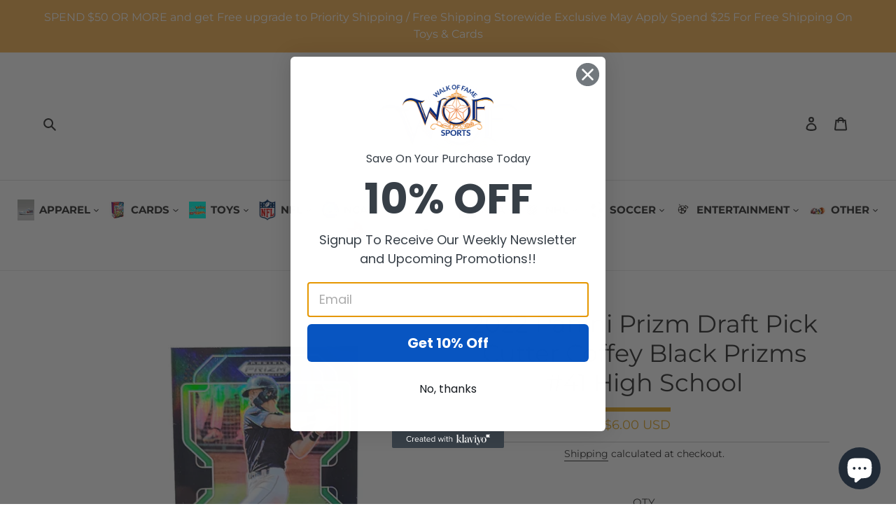

--- FILE ---
content_type: text/html; charset=utf-8
request_url: https://wofsports.com/products/2022-panini-prizm-draft-pick-cutter-coffey-black-prizms-41-high-school
body_size: 57384
content:
<!doctype html>
<html class="no-js" lang="en">
<head><meta name="google-site-verification" content="tw2PFYleJHrela0lmhxm85anZrq7rL8GhTCIRbe9bUs" />

<!-- Google Tag Manager -->
<script>(function(w,d,s,l,i){w[l]=w[l]||[];w[l].push({'gtm.start':
new Date().getTime(),event:'gtm.js'});var f=d.getElementsByTagName(s)[0],
j=d.createElement(s),dl=l!='dataLayer'?'&l='+l:'';j.async=true;j.src=
'https://www.googletagmanager.com/gtm.js?id='+i+dl;f.parentNode.insertBefore(j,f);
})(window,document,'script','dataLayer','GTM-NC3XCVL');</script>
<!-- End Google Tag Manager -->
<script>
    (function(w,d,t,r,u)
    {
        var f,n,i;
        w[u]=w[u]||[],f=function()
        {
            var o={ti:"343068961", enableAutoSpaTracking: true};
            o.q=w[u],w[u]=new UET(o),w[u].push("pageLoad")
        },
        n=d.createElement(t),n.src=r,n.async=1,n.onload=n.onreadystatechange=function()
        {
            var s=this.readyState;
            s&&s!=="loaded"&&s!=="complete"||(f(),n.onload=n.onreadystatechange=null)
        },
        i=d.getElementsByTagName(t)[0],i.parentNode.insertBefore(n,i)
    })
    (window,document,"script","//bat.bing.com/bat.js","uetq");
</script>
  
<meta name="google-site-verification" content="Y6g1M08wht8ElEW5oXqH8hsAXcStXCKAE_Lx5wyOPXM" />
  <meta charset="utf-8">
  <meta http-equiv="X-UA-Compatible" content="IE=edge,chrome=1">
  <meta name="viewport" content="width=device-width,initial-scale=1">
  <meta name="theme-color" content="#3a3a3a">

  <link rel="preconnect" href="https://cdn.shopify.com" crossorigin>
  <link rel="preconnect" href="https://fonts.shopifycdn.com" crossorigin>
  <link rel="preconnect" href="https://monorail-edge.shopifysvc.com"><link rel="preload" href="//wofsports.com/cdn/shop/t/2/assets/theme.css?v=117567631693788028501691479823" as="style">
  
  <link rel="preload" as="font" href="//wofsports.com/cdn/fonts/montserrat/montserrat_n4.81949fa0ac9fd2021e16436151e8eaa539321637.woff2" type="font/woff2" crossorigin>
  <link rel="preload" as="font" href="//wofsports.com/cdn/fonts/montserrat/montserrat_n4.81949fa0ac9fd2021e16436151e8eaa539321637.woff2" type="font/woff2" crossorigin>
  <link rel="preload" as="font" href="//wofsports.com/cdn/fonts/montserrat/montserrat_n7.3c434e22befd5c18a6b4afadb1e3d77c128c7939.woff2" type="font/woff2" crossorigin>

  <link rel="preload" href="//wofsports.com/cdn/shop/t/2/assets/theme.js?v=16496904526587043101662727264" as="script">
  <link rel="preload" href="//wofsports.com/cdn/shop/t/2/assets/lazysizes.js?v=63098554868324070131642065821" as="script"><link rel="canonical" href="https://wofsports.com/products/2022-panini-prizm-draft-pick-cutter-coffey-black-prizms-41-high-school"><link rel="shortcut icon" href="//wofsports.com/cdn/shop/files/logo_32x32.png?v=1642071641" type="image/png"><title>2022 Panini Prizm Draft Pick Cutter Coffey Black Prizms #41 High Schoo
&ndash; WOFSPORTS</title><meta name="description" content="Experience the excitement of 2022 Panini Prizm Draft Pick Cutter Coffey Black Prizms #41 High School! Capture the energy and be part of a legendary collecting experience."><!-- /snippets/social-meta-tags.liquid -->


<meta property="og:site_name" content="WOFSPORTS">
<meta property="og:url" content="https://wofsports.com/products/2022-panini-prizm-draft-pick-cutter-coffey-black-prizms-41-high-school">
<meta property="og:title" content="2022 Panini Prizm Draft Pick Cutter Coffey Black Prizms #41 High Schoo">
<meta property="og:type" content="product">
<meta property="og:description" content="Experience the excitement of 2022 Panini Prizm Draft Pick Cutter Coffey Black Prizms #41 High School! Capture the energy and be part of a legendary collecting experience."><meta property="og:image" content="http://wofsports.com/cdn/shop/files/rn-image_picker_lib_temp_2f33a554-e53a-422a-860b-ad1b8b04e1d5.jpg?v=1722863551">
  <meta property="og:image:secure_url" content="https://wofsports.com/cdn/shop/files/rn-image_picker_lib_temp_2f33a554-e53a-422a-860b-ad1b8b04e1d5.jpg?v=1722863551">
  <meta property="og:image:width" content="2992">
  <meta property="og:image:height" content="2992">
  <meta property="og:price:amount" content="6.00">
  <meta property="og:price:currency" content="USD">



  <meta name="twitter:site" content="@WOFSPORTS">

<meta name="twitter:card" content="summary_large_image">
<meta name="twitter:title" content="2022 Panini Prizm Draft Pick Cutter Coffey Black Prizms #41 High Schoo">
<meta name="twitter:description" content="Experience the excitement of 2022 Panini Prizm Draft Pick Cutter Coffey Black Prizms #41 High School! Capture the energy and be part of a legendary collecting experience.">

  
<style data-shopify>
:root {
    --color-text: #3a3a3a;
    --color-text-rgb: 58, 58, 58;
    --color-body-text: #333232;
    --color-sale-text: #EA0606;
    --color-small-button-text-border: #3a3a3a;
    --color-text-field: #ffffff;
    --color-text-field-text: #000000;
    --color-text-field-text-rgb: 0, 0, 0;

    --color-btn-primary: #3a3a3a;
    --color-btn-primary-darker: #212121;
    --color-btn-primary-text: #ffffff;

    --color-blankstate: rgba(51, 50, 50, 0.35);
    --color-blankstate-border: rgba(51, 50, 50, 0.2);
    --color-blankstate-background: rgba(51, 50, 50, 0.1);

    --color-text-focus:#606060;
    --color-overlay-text-focus:#e6e6e6;
    --color-btn-primary-focus:#606060;
    --color-btn-social-focus:#d2d2d2;
    --color-small-button-text-border-focus:#606060;
    --predictive-search-focus:#f2f2f2;

    --color-body: #ffffff;
    --color-bg: #ffffff;
    --color-bg-rgb: 255, 255, 255;
    --color-bg-alt: rgba(51, 50, 50, 0.05);
    --color-bg-currency-selector: rgba(51, 50, 50, 0.2);

    --color-overlay-title-text: #ffffff;
    --color-image-overlay: #685858;
    --color-image-overlay-rgb: 104, 88, 88;--opacity-image-overlay: 0.4;--hover-overlay-opacity: 0.8;

    --color-border: #ebebeb;
    --color-border-form: #cccccc;
    --color-border-form-darker: #b3b3b3;

    --svg-select-icon: url(//wofsports.com/cdn/shop/t/2/assets/ico-select.svg?v=29003672709104678581642065838);
    --slick-img-url: url(//wofsports.com/cdn/shop/t/2/assets/ajax-loader.gif?v=41356863302472015721642065819);

    --font-weight-body--bold: 700;
    --font-weight-body--bolder: 700;

    --font-stack-header: Montserrat, sans-serif;
    --font-style-header: normal;
    --font-weight-header: 400;

    --font-stack-body: Montserrat, sans-serif;
    --font-style-body: normal;
    --font-weight-body: 400;

    --font-size-header: 26;

    --font-size-base: 15;

    --font-h1-desktop: 35;
    --font-h1-mobile: 32;
    --font-h2-desktop: 20;
    --font-h2-mobile: 18;
    --font-h3-mobile: 20;
    --font-h4-desktop: 17;
    --font-h4-mobile: 15;
    --font-h5-desktop: 15;
    --font-h5-mobile: 13;
    --font-h6-desktop: 14;
    --font-h6-mobile: 12;

    --font-mega-title-large-desktop: 65;

    --font-rich-text-large: 17;
    --font-rich-text-small: 13;

    
--color-video-bg: #f2f2f2;

    
    --global-color-image-loader-primary: rgba(58, 58, 58, 0.06);
    --global-color-image-loader-secondary: rgba(58, 58, 58, 0.12);
  }
</style>


  <style>*,::after,::before{box-sizing:border-box}body{margin:0}body,html{background-color:var(--color-body)}body,button{font-size:calc(var(--font-size-base) * 1px);font-family:var(--font-stack-body);font-style:var(--font-style-body);font-weight:var(--font-weight-body);color:var(--color-text);line-height:1.5}body,button{-webkit-font-smoothing:antialiased;-webkit-text-size-adjust:100%}.border-bottom{border-bottom:1px solid var(--color-border)}.btn--link{background-color:transparent;border:0;margin:0;color:var(--color-text);text-align:left}.text-right{text-align:right}.icon{display:inline-block;width:20px;height:20px;vertical-align:middle;fill:currentColor}.icon__fallback-text,.visually-hidden{position:absolute!important;overflow:hidden;clip:rect(0 0 0 0);height:1px;width:1px;margin:-1px;padding:0;border:0}svg.icon:not(.icon--full-color) circle,svg.icon:not(.icon--full-color) ellipse,svg.icon:not(.icon--full-color) g,svg.icon:not(.icon--full-color) line,svg.icon:not(.icon--full-color) path,svg.icon:not(.icon--full-color) polygon,svg.icon:not(.icon--full-color) polyline,svg.icon:not(.icon--full-color) rect,symbol.icon:not(.icon--full-color) circle,symbol.icon:not(.icon--full-color) ellipse,symbol.icon:not(.icon--full-color) g,symbol.icon:not(.icon--full-color) line,symbol.icon:not(.icon--full-color) path,symbol.icon:not(.icon--full-color) polygon,symbol.icon:not(.icon--full-color) polyline,symbol.icon:not(.icon--full-color) rect{fill:inherit;stroke:inherit}li{list-style:none}.list--inline{padding:0;margin:0}.list--inline>li{display:inline-block;margin-bottom:0;vertical-align:middle}a{color:var(--color-text);text-decoration:none}.h1,.h2,h1,h2{margin:0 0 17.5px;font-family:var(--font-stack-header);font-style:var(--font-style-header);font-weight:var(--font-weight-header);line-height:1.2;overflow-wrap:break-word;word-wrap:break-word}.h1 a,.h2 a,h1 a,h2 a{color:inherit;text-decoration:none;font-weight:inherit}.h1,h1{font-size:calc(((var(--font-h1-desktop))/ (var(--font-size-base))) * 1em);text-transform:none;letter-spacing:0}@media only screen and (max-width:749px){.h1,h1{font-size:calc(((var(--font-h1-mobile))/ (var(--font-size-base))) * 1em)}}.h2,h2{font-size:calc(((var(--font-h2-desktop))/ (var(--font-size-base))) * 1em);text-transform:uppercase;letter-spacing:.1em}@media only screen and (max-width:749px){.h2,h2{font-size:calc(((var(--font-h2-mobile))/ (var(--font-size-base))) * 1em)}}p{color:var(--color-body-text);margin:0 0 19.44444px}@media only screen and (max-width:749px){p{font-size:calc(((var(--font-size-base) - 1)/ (var(--font-size-base))) * 1em)}}p:last-child{margin-bottom:0}@media only screen and (max-width:749px){.small--hide{display:none!important}}.grid{list-style:none;margin:0;padding:0;margin-left:-30px}.grid::after{content:'';display:table;clear:both}@media only screen and (max-width:749px){.grid{margin-left:-22px}}.grid::after{content:'';display:table;clear:both}.grid--no-gutters{margin-left:0}.grid--no-gutters .grid__item{padding-left:0}.grid--table{display:table;table-layout:fixed;width:100%}.grid--table>.grid__item{float:none;display:table-cell;vertical-align:middle}.grid__item{float:left;padding-left:30px;width:100%}@media only screen and (max-width:749px){.grid__item{padding-left:22px}}.grid__item[class*="--push"]{position:relative}@media only screen and (min-width:750px){.medium-up--one-quarter{width:25%}.medium-up--push-one-third{width:33.33%}.medium-up--one-half{width:50%}.medium-up--push-one-third{left:33.33%;position:relative}}.site-header{position:relative;background-color:var(--color-body)}@media only screen and (max-width:749px){.site-header{border-bottom:1px solid var(--color-border)}}@media only screen and (min-width:750px){.site-header{padding:0 55px}.site-header.logo--center{padding-top:30px}}.site-header__logo{margin:15px 0}.logo-align--center .site-header__logo{text-align:center;margin:0 auto}@media only screen and (max-width:749px){.logo-align--center .site-header__logo{text-align:left;margin:15px 0}}@media only screen and (max-width:749px){.site-header__logo{padding-left:22px;text-align:left}.site-header__logo img{margin:0}}.site-header__logo-link{display:inline-block;word-break:break-word}@media only screen and (min-width:750px){.logo-align--center .site-header__logo-link{margin:0 auto}}.site-header__logo-image{display:block}@media only screen and (min-width:750px){.site-header__logo-image{margin:0 auto}}.site-header__logo-image img{width:100%}.site-header__logo-image--centered img{margin:0 auto}.site-header__logo img{display:block}.site-header__icons{position:relative;white-space:nowrap}@media only screen and (max-width:749px){.site-header__icons{width:auto;padding-right:13px}.site-header__icons .btn--link,.site-header__icons .site-header__cart{font-size:calc(((var(--font-size-base))/ (var(--font-size-base))) * 1em)}}.site-header__icons-wrapper{position:relative;display:-webkit-flex;display:-ms-flexbox;display:flex;width:100%;-ms-flex-align:center;-webkit-align-items:center;-moz-align-items:center;-ms-align-items:center;-o-align-items:center;align-items:center;-webkit-justify-content:flex-end;-ms-justify-content:flex-end;justify-content:flex-end}.site-header__account,.site-header__cart,.site-header__search{position:relative}.site-header__search.site-header__icon{display:none}@media only screen and (min-width:1400px){.site-header__search.site-header__icon{display:block}}.site-header__search-toggle{display:block}@media only screen and (min-width:750px){.site-header__account,.site-header__cart{padding:10px 11px}}.site-header__cart-title,.site-header__search-title{position:absolute!important;overflow:hidden;clip:rect(0 0 0 0);height:1px;width:1px;margin:-1px;padding:0;border:0;display:block;vertical-align:middle}.site-header__cart-title{margin-right:3px}.site-header__cart-count{display:flex;align-items:center;justify-content:center;position:absolute;right:.4rem;top:.2rem;font-weight:700;background-color:var(--color-btn-primary);color:var(--color-btn-primary-text);border-radius:50%;min-width:1em;height:1em}.site-header__cart-count span{font-family:HelveticaNeue,"Helvetica Neue",Helvetica,Arial,sans-serif;font-size:calc(11em / 16);line-height:1}@media only screen and (max-width:749px){.site-header__cart-count{top:calc(7em / 16);right:0;border-radius:50%;min-width:calc(19em / 16);height:calc(19em / 16)}}@media only screen and (max-width:749px){.site-header__cart-count span{padding:.25em calc(6em / 16);font-size:12px}}.site-header__menu{display:none}@media only screen and (max-width:749px){.site-header__icon{display:inline-block;vertical-align:middle;padding:10px 11px;margin:0}}@media only screen and (min-width:750px){.site-header__icon .icon-search{margin-right:3px}}.announcement-bar{z-index:10;position:relative;text-align:center;border-bottom:1px solid transparent;padding:2px}.announcement-bar__link{display:block}.announcement-bar__message{display:block;padding:11px 22px;font-size:calc(((16)/ (var(--font-size-base))) * 1em);font-weight:var(--font-weight-header)}@media only screen and (min-width:750px){.announcement-bar__message{padding-left:55px;padding-right:55px}}.site-nav{position:relative;padding:0;text-align:center;margin:25px 0}.site-nav a{padding:3px 10px}.site-nav__link{display:block;white-space:nowrap}.site-nav--centered .site-nav__link{padding-top:0}.site-nav__link .icon-chevron-down{width:calc(8em / 16);height:calc(8em / 16);margin-left:.5rem}.site-nav__label{border-bottom:1px solid transparent}.site-nav__link--active .site-nav__label{border-bottom-color:var(--color-text)}.site-nav__link--button{border:none;background-color:transparent;padding:3px 10px}.site-header__mobile-nav{z-index:11;position:relative;background-color:var(--color-body)}@media only screen and (max-width:749px){.site-header__mobile-nav{display:-webkit-flex;display:-ms-flexbox;display:flex;width:100%;-ms-flex-align:center;-webkit-align-items:center;-moz-align-items:center;-ms-align-items:center;-o-align-items:center;align-items:center}}.mobile-nav--open .icon-close{display:none}.main-content{opacity:0}.main-content .shopify-section{display:none}.main-content .shopify-section:first-child{display:inherit}.critical-hidden{display:none}</style>

  <script>
    window.performance.mark('debut:theme_stylesheet_loaded.start');

    function onLoadStylesheet() {
      performance.mark('debut:theme_stylesheet_loaded.end');
      performance.measure('debut:theme_stylesheet_loaded', 'debut:theme_stylesheet_loaded.start', 'debut:theme_stylesheet_loaded.end');

      var url = "//wofsports.com/cdn/shop/t/2/assets/theme.css?v=117567631693788028501691479823";
      var link = document.querySelector('link[href="' + url + '"]');
      link.loaded = true;
      link.dispatchEvent(new Event('load'));
    }
  </script>

  <link rel="stylesheet" href="//wofsports.com/cdn/shop/t/2/assets/theme.css?v=117567631693788028501691479823" type="text/css" media="print" onload="this.media='all';onLoadStylesheet()">

<!-- CSS ================================================== -->
   <link href="//wofsports.com/cdn/shop/t/2/assets/responsiv.css?v=107651684647579638591691487364" rel="stylesheet" type="text/css" media="all" />
   <link href="//wofsports.com/cdn/shop/t/2/assets/custom-font-style.css?v=5845" rel="stylesheet" type="text/css" media="all" />
  <!-- end css ================================================== -->


  <style> 
    @font-face {
  font-family: Montserrat;
  font-weight: 400;
  font-style: normal;
  font-display: swap;
  src: url("//wofsports.com/cdn/fonts/montserrat/montserrat_n4.81949fa0ac9fd2021e16436151e8eaa539321637.woff2") format("woff2"),
       url("//wofsports.com/cdn/fonts/montserrat/montserrat_n4.a6c632ca7b62da89c3594789ba828388aac693fe.woff") format("woff");
}

    @font-face {
  font-family: Montserrat;
  font-weight: 400;
  font-style: normal;
  font-display: swap;
  src: url("//wofsports.com/cdn/fonts/montserrat/montserrat_n4.81949fa0ac9fd2021e16436151e8eaa539321637.woff2") format("woff2"),
       url("//wofsports.com/cdn/fonts/montserrat/montserrat_n4.a6c632ca7b62da89c3594789ba828388aac693fe.woff") format("woff");
}

    @font-face {
  font-family: Montserrat;
  font-weight: 700;
  font-style: normal;
  font-display: swap;
  src: url("//wofsports.com/cdn/fonts/montserrat/montserrat_n7.3c434e22befd5c18a6b4afadb1e3d77c128c7939.woff2") format("woff2"),
       url("//wofsports.com/cdn/fonts/montserrat/montserrat_n7.5d9fa6e2cae713c8fb539a9876489d86207fe957.woff") format("woff");
}

    @font-face {
  font-family: Montserrat;
  font-weight: 700;
  font-style: normal;
  font-display: swap;
  src: url("//wofsports.com/cdn/fonts/montserrat/montserrat_n7.3c434e22befd5c18a6b4afadb1e3d77c128c7939.woff2") format("woff2"),
       url("//wofsports.com/cdn/fonts/montserrat/montserrat_n7.5d9fa6e2cae713c8fb539a9876489d86207fe957.woff") format("woff");
}

    @font-face {
  font-family: Montserrat;
  font-weight: 400;
  font-style: italic;
  font-display: swap;
  src: url("//wofsports.com/cdn/fonts/montserrat/montserrat_i4.5a4ea298b4789e064f62a29aafc18d41f09ae59b.woff2") format("woff2"),
       url("//wofsports.com/cdn/fonts/montserrat/montserrat_i4.072b5869c5e0ed5b9d2021e4c2af132e16681ad2.woff") format("woff");
}

    @font-face {
  font-family: Montserrat;
  font-weight: 700;
  font-style: italic;
  font-display: swap;
  src: url("//wofsports.com/cdn/fonts/montserrat/montserrat_i7.a0d4a463df4f146567d871890ffb3c80408e7732.woff2") format("woff2"),
       url("//wofsports.com/cdn/fonts/montserrat/montserrat_i7.f6ec9f2a0681acc6f8152c40921d2a4d2e1a2c78.woff") format("woff");
}

  </style>

  <script>const moneyFormat = "${{amount}} USD"
var theme = {
      breakpoints: {
        medium: 750,
        large: 990,
        widescreen: 1400
      },
      strings: {
        addToCart: "Add to cart",
        soldOut: "Sold out",
        unavailable: "Unavailable",
        regularPrice: "Regular price",
        salePrice: "Sale price",
        sale: "Sale",
        fromLowestPrice: "from [price]",
        vendor: "Vendor",
        showMore: "Show More",
        showLess: "Show Less",
        searchFor: "Search for",
        addressError: "Error looking up that address",
        addressNoResults: "No results for that address",
        addressQueryLimit: "You have exceeded the Google API usage limit. Consider upgrading to a \u003ca href=\"https:\/\/developers.google.com\/maps\/premium\/usage-limits\"\u003ePremium Plan\u003c\/a\u003e.",
        authError: "There was a problem authenticating your Google Maps account.",
        newWindow: "Opens in a new window.",
        external: "Opens external website.",
        newWindowExternal: "Opens external website in a new window.",
        removeLabel: "Remove [product]",
        update: "Update",
        quantity: "Quantity",
        discountedTotal: "Discounted total",
        regularTotal: "Regular total",
        priceColumn: "See Price column for discount details.",
        quantityMinimumMessage: "Quantity must be 1 or more",
        cartError: "There was an error while updating your cart. Please try again.",
        removedItemMessage: "Removed \u003cspan class=\"cart__removed-product-details\"\u003e([quantity]) [link]\u003c\/span\u003e from your cart.",
        unitPrice: "Unit price",
        unitPriceSeparator: "per",
        oneCartCount: "1 item",
        otherCartCount: "[count] items",
        quantityLabel: "Quantity: [count]",
        products: "Products",
        loading: "Loading",
        number_of_results: "[result_number] of [results_count]",
        number_of_results_found: "[results_count] results found",
        one_result_found: "1 result found"
      },
      moneyFormat: moneyFormat,
      moneyFormatWithCurrency: "${{amount}} USD",
      settings: {
        predictiveSearchEnabled: true,
        predictiveSearchShowPrice: false,
        predictiveSearchShowVendor: false
      },
      stylesheet: "//wofsports.com/cdn/shop/t/2/assets/theme.css?v=117567631693788028501691479823"
    };document.documentElement.className = document.documentElement.className.replace('no-js', 'js');
  </script><script type="text/javascript" src="//code.jquery.com/jquery-1.11.0.min.js"></script>
  <script type="text/javascript" src="//code.jquery.com/jquery-migrate-1.2.1.min.js"></script>
     <link rel="stylesheet" type="text/css" href="//cdn.jsdelivr.net/npm/slick-carousel@1.8.1/slick/slick.css"/>
    <script type="text/javascript" src="https://cdnjs.cloudflare.com/ajax/libs/slick-carousel/1.8.1/slick.min.js" defer="defer"></script>
       <link rel="stylesheet" href="https://cdnjs.cloudflare.com/ajax/libs/font-awesome/4.7.0/css/font-awesome.min.css">

  <script src="//wofsports.com/cdn/shop/t/2/assets/theme.js?v=16496904526587043101662727264" defer="defer"></script>
  <script src="//wofsports.com/cdn/shop/t/2/assets/lazysizes.js?v=63098554868324070131642065821" async="async"></script>



  <script type="text/javascript">
    if (window.MSInputMethodContext && document.documentMode) {
      var scripts = document.getElementsByTagName('script')[0];
      var polyfill = document.createElement("script");
      polyfill.defer = true;
      polyfill.src = "//wofsports.com/cdn/shop/t/2/assets/ie11CustomProperties.min.js?v=146208399201472936201642065821";

      scripts.parentNode.insertBefore(polyfill, scripts);
    }
  </script>

  <script>window.performance && window.performance.mark && window.performance.mark('shopify.content_for_header.start');</script><meta name="google-site-verification" content="Y6g1M08wht8ElEW5oXqH8hsAXcStXCKAE_Lx5wyOPXM">
<meta name="facebook-domain-verification" content="jkaoh38jmg10kgeesbxxaehwfwp3jg">
<meta id="shopify-digital-wallet" name="shopify-digital-wallet" content="/62225744084/digital_wallets/dialog">
<meta name="shopify-checkout-api-token" content="f83554166e54b1fcd5be18626e290f97">
<link rel="alternate" hreflang="x-default" href="https://wofsports.com/products/2022-panini-prizm-draft-pick-cutter-coffey-black-prizms-41-high-school">
<link rel="alternate" hreflang="en" href="https://wofsports.com/products/2022-panini-prizm-draft-pick-cutter-coffey-black-prizms-41-high-school">
<link rel="alternate" hreflang="ar" href="https://wofsports.com/ar/products/2022-panini-prizm-draft-pick-cutter-coffey-black-prizms-41-high-school">
<link rel="alternate" hreflang="zh-Hans" href="https://wofsports.com/zh-hans/products/2022-panini-prizm-draft-pick-cutter-coffey-black-prizms-41-high-school">
<link rel="alternate" hreflang="zh-Hans-AD" href="https://wofsports.com/zh-hans/products/2022-panini-prizm-draft-pick-cutter-coffey-black-prizms-41-high-school">
<link rel="alternate" hreflang="zh-Hans-AE" href="https://wofsports.com/zh-hans/products/2022-panini-prizm-draft-pick-cutter-coffey-black-prizms-41-high-school">
<link rel="alternate" hreflang="zh-Hans-AG" href="https://wofsports.com/zh-hans/products/2022-panini-prizm-draft-pick-cutter-coffey-black-prizms-41-high-school">
<link rel="alternate" hreflang="zh-Hans-AI" href="https://wofsports.com/zh-hans/products/2022-panini-prizm-draft-pick-cutter-coffey-black-prizms-41-high-school">
<link rel="alternate" hreflang="zh-Hans-AL" href="https://wofsports.com/zh-hans/products/2022-panini-prizm-draft-pick-cutter-coffey-black-prizms-41-high-school">
<link rel="alternate" hreflang="zh-Hans-AM" href="https://wofsports.com/zh-hans/products/2022-panini-prizm-draft-pick-cutter-coffey-black-prizms-41-high-school">
<link rel="alternate" hreflang="zh-Hans-AO" href="https://wofsports.com/zh-hans/products/2022-panini-prizm-draft-pick-cutter-coffey-black-prizms-41-high-school">
<link rel="alternate" hreflang="zh-Hans-AR" href="https://wofsports.com/zh-hans/products/2022-panini-prizm-draft-pick-cutter-coffey-black-prizms-41-high-school">
<link rel="alternate" hreflang="zh-Hans-AT" href="https://wofsports.com/zh-hans/products/2022-panini-prizm-draft-pick-cutter-coffey-black-prizms-41-high-school">
<link rel="alternate" hreflang="zh-Hans-AU" href="https://wofsports.com/zh-hans/products/2022-panini-prizm-draft-pick-cutter-coffey-black-prizms-41-high-school">
<link rel="alternate" hreflang="zh-Hans-AW" href="https://wofsports.com/zh-hans/products/2022-panini-prizm-draft-pick-cutter-coffey-black-prizms-41-high-school">
<link rel="alternate" hreflang="zh-Hans-AZ" href="https://wofsports.com/zh-hans/products/2022-panini-prizm-draft-pick-cutter-coffey-black-prizms-41-high-school">
<link rel="alternate" hreflang="zh-Hans-BA" href="https://wofsports.com/zh-hans/products/2022-panini-prizm-draft-pick-cutter-coffey-black-prizms-41-high-school">
<link rel="alternate" hreflang="zh-Hans-BB" href="https://wofsports.com/zh-hans/products/2022-panini-prizm-draft-pick-cutter-coffey-black-prizms-41-high-school">
<link rel="alternate" hreflang="zh-Hans-BD" href="https://wofsports.com/zh-hans/products/2022-panini-prizm-draft-pick-cutter-coffey-black-prizms-41-high-school">
<link rel="alternate" hreflang="zh-Hans-BE" href="https://wofsports.com/zh-hans/products/2022-panini-prizm-draft-pick-cutter-coffey-black-prizms-41-high-school">
<link rel="alternate" hreflang="zh-Hans-BF" href="https://wofsports.com/zh-hans/products/2022-panini-prizm-draft-pick-cutter-coffey-black-prizms-41-high-school">
<link rel="alternate" hreflang="zh-Hans-BG" href="https://wofsports.com/zh-hans/products/2022-panini-prizm-draft-pick-cutter-coffey-black-prizms-41-high-school">
<link rel="alternate" hreflang="zh-Hans-BH" href="https://wofsports.com/zh-hans/products/2022-panini-prizm-draft-pick-cutter-coffey-black-prizms-41-high-school">
<link rel="alternate" hreflang="zh-Hans-BI" href="https://wofsports.com/zh-hans/products/2022-panini-prizm-draft-pick-cutter-coffey-black-prizms-41-high-school">
<link rel="alternate" hreflang="zh-Hans-BJ" href="https://wofsports.com/zh-hans/products/2022-panini-prizm-draft-pick-cutter-coffey-black-prizms-41-high-school">
<link rel="alternate" hreflang="zh-Hans-BL" href="https://wofsports.com/zh-hans/products/2022-panini-prizm-draft-pick-cutter-coffey-black-prizms-41-high-school">
<link rel="alternate" hreflang="zh-Hans-BM" href="https://wofsports.com/zh-hans/products/2022-panini-prizm-draft-pick-cutter-coffey-black-prizms-41-high-school">
<link rel="alternate" hreflang="zh-Hans-BN" href="https://wofsports.com/zh-hans/products/2022-panini-prizm-draft-pick-cutter-coffey-black-prizms-41-high-school">
<link rel="alternate" hreflang="zh-Hans-BO" href="https://wofsports.com/zh-hans/products/2022-panini-prizm-draft-pick-cutter-coffey-black-prizms-41-high-school">
<link rel="alternate" hreflang="zh-Hans-BQ" href="https://wofsports.com/zh-hans/products/2022-panini-prizm-draft-pick-cutter-coffey-black-prizms-41-high-school">
<link rel="alternate" hreflang="zh-Hans-BR" href="https://wofsports.com/zh-hans/products/2022-panini-prizm-draft-pick-cutter-coffey-black-prizms-41-high-school">
<link rel="alternate" hreflang="zh-Hans-BS" href="https://wofsports.com/zh-hans/products/2022-panini-prizm-draft-pick-cutter-coffey-black-prizms-41-high-school">
<link rel="alternate" hreflang="zh-Hans-BW" href="https://wofsports.com/zh-hans/products/2022-panini-prizm-draft-pick-cutter-coffey-black-prizms-41-high-school">
<link rel="alternate" hreflang="zh-Hans-BZ" href="https://wofsports.com/zh-hans/products/2022-panini-prizm-draft-pick-cutter-coffey-black-prizms-41-high-school">
<link rel="alternate" hreflang="zh-Hans-CA" href="https://wofsports.com/zh-hans/products/2022-panini-prizm-draft-pick-cutter-coffey-black-prizms-41-high-school">
<link rel="alternate" hreflang="zh-Hans-CH" href="https://wofsports.com/zh-hans/products/2022-panini-prizm-draft-pick-cutter-coffey-black-prizms-41-high-school">
<link rel="alternate" hreflang="zh-Hans-CK" href="https://wofsports.com/zh-hans/products/2022-panini-prizm-draft-pick-cutter-coffey-black-prizms-41-high-school">
<link rel="alternate" hreflang="zh-Hans-CL" href="https://wofsports.com/zh-hans/products/2022-panini-prizm-draft-pick-cutter-coffey-black-prizms-41-high-school">
<link rel="alternate" hreflang="zh-Hans-CM" href="https://wofsports.com/zh-hans/products/2022-panini-prizm-draft-pick-cutter-coffey-black-prizms-41-high-school">
<link rel="alternate" hreflang="zh-Hans-CN" href="https://wofsports.com/zh-hans/products/2022-panini-prizm-draft-pick-cutter-coffey-black-prizms-41-high-school">
<link rel="alternate" hreflang="zh-Hans-CO" href="https://wofsports.com/zh-hans/products/2022-panini-prizm-draft-pick-cutter-coffey-black-prizms-41-high-school">
<link rel="alternate" hreflang="zh-Hans-CR" href="https://wofsports.com/zh-hans/products/2022-panini-prizm-draft-pick-cutter-coffey-black-prizms-41-high-school">
<link rel="alternate" hreflang="zh-Hans-CV" href="https://wofsports.com/zh-hans/products/2022-panini-prizm-draft-pick-cutter-coffey-black-prizms-41-high-school">
<link rel="alternate" hreflang="zh-Hans-CW" href="https://wofsports.com/zh-hans/products/2022-panini-prizm-draft-pick-cutter-coffey-black-prizms-41-high-school">
<link rel="alternate" hreflang="zh-Hans-CY" href="https://wofsports.com/zh-hans/products/2022-panini-prizm-draft-pick-cutter-coffey-black-prizms-41-high-school">
<link rel="alternate" hreflang="zh-Hans-CZ" href="https://wofsports.com/zh-hans/products/2022-panini-prizm-draft-pick-cutter-coffey-black-prizms-41-high-school">
<link rel="alternate" hreflang="zh-Hans-DE" href="https://wofsports.com/zh-hans/products/2022-panini-prizm-draft-pick-cutter-coffey-black-prizms-41-high-school">
<link rel="alternate" hreflang="zh-Hans-DJ" href="https://wofsports.com/zh-hans/products/2022-panini-prizm-draft-pick-cutter-coffey-black-prizms-41-high-school">
<link rel="alternate" hreflang="zh-Hans-DK" href="https://wofsports.com/zh-hans/products/2022-panini-prizm-draft-pick-cutter-coffey-black-prizms-41-high-school">
<link rel="alternate" hreflang="zh-Hans-DM" href="https://wofsports.com/zh-hans/products/2022-panini-prizm-draft-pick-cutter-coffey-black-prizms-41-high-school">
<link rel="alternate" hreflang="zh-Hans-DO" href="https://wofsports.com/zh-hans/products/2022-panini-prizm-draft-pick-cutter-coffey-black-prizms-41-high-school">
<link rel="alternate" hreflang="zh-Hans-DZ" href="https://wofsports.com/zh-hans/products/2022-panini-prizm-draft-pick-cutter-coffey-black-prizms-41-high-school">
<link rel="alternate" hreflang="zh-Hans-EC" href="https://wofsports.com/zh-hans/products/2022-panini-prizm-draft-pick-cutter-coffey-black-prizms-41-high-school">
<link rel="alternate" hreflang="zh-Hans-EE" href="https://wofsports.com/zh-hans/products/2022-panini-prizm-draft-pick-cutter-coffey-black-prizms-41-high-school">
<link rel="alternate" hreflang="zh-Hans-EG" href="https://wofsports.com/zh-hans/products/2022-panini-prizm-draft-pick-cutter-coffey-black-prizms-41-high-school">
<link rel="alternate" hreflang="zh-Hans-ES" href="https://wofsports.com/zh-hans/products/2022-panini-prizm-draft-pick-cutter-coffey-black-prizms-41-high-school">
<link rel="alternate" hreflang="zh-Hans-ET" href="https://wofsports.com/zh-hans/products/2022-panini-prizm-draft-pick-cutter-coffey-black-prizms-41-high-school">
<link rel="alternate" hreflang="zh-Hans-FI" href="https://wofsports.com/zh-hans/products/2022-panini-prizm-draft-pick-cutter-coffey-black-prizms-41-high-school">
<link rel="alternate" hreflang="zh-Hans-FJ" href="https://wofsports.com/zh-hans/products/2022-panini-prizm-draft-pick-cutter-coffey-black-prizms-41-high-school">
<link rel="alternate" hreflang="zh-Hans-FK" href="https://wofsports.com/zh-hans/products/2022-panini-prizm-draft-pick-cutter-coffey-black-prizms-41-high-school">
<link rel="alternate" hreflang="zh-Hans-FO" href="https://wofsports.com/zh-hans/products/2022-panini-prizm-draft-pick-cutter-coffey-black-prizms-41-high-school">
<link rel="alternate" hreflang="zh-Hans-FR" href="https://wofsports.com/zh-hans/products/2022-panini-prizm-draft-pick-cutter-coffey-black-prizms-41-high-school">
<link rel="alternate" hreflang="zh-Hans-GA" href="https://wofsports.com/zh-hans/products/2022-panini-prizm-draft-pick-cutter-coffey-black-prizms-41-high-school">
<link rel="alternate" hreflang="zh-Hans-GB" href="https://wofsports.com/zh-hans/products/2022-panini-prizm-draft-pick-cutter-coffey-black-prizms-41-high-school">
<link rel="alternate" hreflang="zh-Hans-GD" href="https://wofsports.com/zh-hans/products/2022-panini-prizm-draft-pick-cutter-coffey-black-prizms-41-high-school">
<link rel="alternate" hreflang="zh-Hans-GE" href="https://wofsports.com/zh-hans/products/2022-panini-prizm-draft-pick-cutter-coffey-black-prizms-41-high-school">
<link rel="alternate" hreflang="zh-Hans-GF" href="https://wofsports.com/zh-hans/products/2022-panini-prizm-draft-pick-cutter-coffey-black-prizms-41-high-school">
<link rel="alternate" hreflang="zh-Hans-GG" href="https://wofsports.com/zh-hans/products/2022-panini-prizm-draft-pick-cutter-coffey-black-prizms-41-high-school">
<link rel="alternate" hreflang="zh-Hans-GH" href="https://wofsports.com/zh-hans/products/2022-panini-prizm-draft-pick-cutter-coffey-black-prizms-41-high-school">
<link rel="alternate" hreflang="zh-Hans-GI" href="https://wofsports.com/zh-hans/products/2022-panini-prizm-draft-pick-cutter-coffey-black-prizms-41-high-school">
<link rel="alternate" hreflang="zh-Hans-GL" href="https://wofsports.com/zh-hans/products/2022-panini-prizm-draft-pick-cutter-coffey-black-prizms-41-high-school">
<link rel="alternate" hreflang="zh-Hans-GM" href="https://wofsports.com/zh-hans/products/2022-panini-prizm-draft-pick-cutter-coffey-black-prizms-41-high-school">
<link rel="alternate" hreflang="zh-Hans-GN" href="https://wofsports.com/zh-hans/products/2022-panini-prizm-draft-pick-cutter-coffey-black-prizms-41-high-school">
<link rel="alternate" hreflang="zh-Hans-GP" href="https://wofsports.com/zh-hans/products/2022-panini-prizm-draft-pick-cutter-coffey-black-prizms-41-high-school">
<link rel="alternate" hreflang="zh-Hans-GQ" href="https://wofsports.com/zh-hans/products/2022-panini-prizm-draft-pick-cutter-coffey-black-prizms-41-high-school">
<link rel="alternate" hreflang="zh-Hans-GR" href="https://wofsports.com/zh-hans/products/2022-panini-prizm-draft-pick-cutter-coffey-black-prizms-41-high-school">
<link rel="alternate" hreflang="zh-Hans-GT" href="https://wofsports.com/zh-hans/products/2022-panini-prizm-draft-pick-cutter-coffey-black-prizms-41-high-school">
<link rel="alternate" hreflang="zh-Hans-GW" href="https://wofsports.com/zh-hans/products/2022-panini-prizm-draft-pick-cutter-coffey-black-prizms-41-high-school">
<link rel="alternate" hreflang="zh-Hans-GY" href="https://wofsports.com/zh-hans/products/2022-panini-prizm-draft-pick-cutter-coffey-black-prizms-41-high-school">
<link rel="alternate" hreflang="zh-Hans-HK" href="https://wofsports.com/zh-hans/products/2022-panini-prizm-draft-pick-cutter-coffey-black-prizms-41-high-school">
<link rel="alternate" hreflang="zh-Hans-HN" href="https://wofsports.com/zh-hans/products/2022-panini-prizm-draft-pick-cutter-coffey-black-prizms-41-high-school">
<link rel="alternate" hreflang="zh-Hans-HR" href="https://wofsports.com/zh-hans/products/2022-panini-prizm-draft-pick-cutter-coffey-black-prizms-41-high-school">
<link rel="alternate" hreflang="zh-Hans-HT" href="https://wofsports.com/zh-hans/products/2022-panini-prizm-draft-pick-cutter-coffey-black-prizms-41-high-school">
<link rel="alternate" hreflang="zh-Hans-HU" href="https://wofsports.com/zh-hans/products/2022-panini-prizm-draft-pick-cutter-coffey-black-prizms-41-high-school">
<link rel="alternate" hreflang="zh-Hans-ID" href="https://wofsports.com/zh-hans/products/2022-panini-prizm-draft-pick-cutter-coffey-black-prizms-41-high-school">
<link rel="alternate" hreflang="zh-Hans-IE" href="https://wofsports.com/zh-hans/products/2022-panini-prizm-draft-pick-cutter-coffey-black-prizms-41-high-school">
<link rel="alternate" hreflang="zh-Hans-IL" href="https://wofsports.com/zh-hans/products/2022-panini-prizm-draft-pick-cutter-coffey-black-prizms-41-high-school">
<link rel="alternate" hreflang="zh-Hans-IN" href="https://wofsports.com/zh-hans/products/2022-panini-prizm-draft-pick-cutter-coffey-black-prizms-41-high-school">
<link rel="alternate" hreflang="zh-Hans-IS" href="https://wofsports.com/zh-hans/products/2022-panini-prizm-draft-pick-cutter-coffey-black-prizms-41-high-school">
<link rel="alternate" hreflang="zh-Hans-IT" href="https://wofsports.com/zh-hans/products/2022-panini-prizm-draft-pick-cutter-coffey-black-prizms-41-high-school">
<link rel="alternate" hreflang="zh-Hans-JE" href="https://wofsports.com/zh-hans/products/2022-panini-prizm-draft-pick-cutter-coffey-black-prizms-41-high-school">
<link rel="alternate" hreflang="zh-Hans-JM" href="https://wofsports.com/zh-hans/products/2022-panini-prizm-draft-pick-cutter-coffey-black-prizms-41-high-school">
<link rel="alternate" hreflang="zh-Hans-JO" href="https://wofsports.com/zh-hans/products/2022-panini-prizm-draft-pick-cutter-coffey-black-prizms-41-high-school">
<link rel="alternate" hreflang="zh-Hans-JP" href="https://wofsports.com/zh-hans/products/2022-panini-prizm-draft-pick-cutter-coffey-black-prizms-41-high-school">
<link rel="alternate" hreflang="zh-Hans-KE" href="https://wofsports.com/zh-hans/products/2022-panini-prizm-draft-pick-cutter-coffey-black-prizms-41-high-school">
<link rel="alternate" hreflang="zh-Hans-KG" href="https://wofsports.com/zh-hans/products/2022-panini-prizm-draft-pick-cutter-coffey-black-prizms-41-high-school">
<link rel="alternate" hreflang="zh-Hans-KH" href="https://wofsports.com/zh-hans/products/2022-panini-prizm-draft-pick-cutter-coffey-black-prizms-41-high-school">
<link rel="alternate" hreflang="zh-Hans-KI" href="https://wofsports.com/zh-hans/products/2022-panini-prizm-draft-pick-cutter-coffey-black-prizms-41-high-school">
<link rel="alternate" hreflang="zh-Hans-KM" href="https://wofsports.com/zh-hans/products/2022-panini-prizm-draft-pick-cutter-coffey-black-prizms-41-high-school">
<link rel="alternate" hreflang="zh-Hans-KN" href="https://wofsports.com/zh-hans/products/2022-panini-prizm-draft-pick-cutter-coffey-black-prizms-41-high-school">
<link rel="alternate" hreflang="zh-Hans-KR" href="https://wofsports.com/zh-hans/products/2022-panini-prizm-draft-pick-cutter-coffey-black-prizms-41-high-school">
<link rel="alternate" hreflang="zh-Hans-KW" href="https://wofsports.com/zh-hans/products/2022-panini-prizm-draft-pick-cutter-coffey-black-prizms-41-high-school">
<link rel="alternate" hreflang="zh-Hans-KY" href="https://wofsports.com/zh-hans/products/2022-panini-prizm-draft-pick-cutter-coffey-black-prizms-41-high-school">
<link rel="alternate" hreflang="zh-Hans-KZ" href="https://wofsports.com/zh-hans/products/2022-panini-prizm-draft-pick-cutter-coffey-black-prizms-41-high-school">
<link rel="alternate" hreflang="zh-Hans-LA" href="https://wofsports.com/zh-hans/products/2022-panini-prizm-draft-pick-cutter-coffey-black-prizms-41-high-school">
<link rel="alternate" hreflang="zh-Hans-LC" href="https://wofsports.com/zh-hans/products/2022-panini-prizm-draft-pick-cutter-coffey-black-prizms-41-high-school">
<link rel="alternate" hreflang="zh-Hans-LI" href="https://wofsports.com/zh-hans/products/2022-panini-prizm-draft-pick-cutter-coffey-black-prizms-41-high-school">
<link rel="alternate" hreflang="zh-Hans-LK" href="https://wofsports.com/zh-hans/products/2022-panini-prizm-draft-pick-cutter-coffey-black-prizms-41-high-school">
<link rel="alternate" hreflang="zh-Hans-LS" href="https://wofsports.com/zh-hans/products/2022-panini-prizm-draft-pick-cutter-coffey-black-prizms-41-high-school">
<link rel="alternate" hreflang="zh-Hans-LT" href="https://wofsports.com/zh-hans/products/2022-panini-prizm-draft-pick-cutter-coffey-black-prizms-41-high-school">
<link rel="alternate" hreflang="zh-Hans-LU" href="https://wofsports.com/zh-hans/products/2022-panini-prizm-draft-pick-cutter-coffey-black-prizms-41-high-school">
<link rel="alternate" hreflang="zh-Hans-LV" href="https://wofsports.com/zh-hans/products/2022-panini-prizm-draft-pick-cutter-coffey-black-prizms-41-high-school">
<link rel="alternate" hreflang="zh-Hans-MA" href="https://wofsports.com/zh-hans/products/2022-panini-prizm-draft-pick-cutter-coffey-black-prizms-41-high-school">
<link rel="alternate" hreflang="zh-Hans-MC" href="https://wofsports.com/zh-hans/products/2022-panini-prizm-draft-pick-cutter-coffey-black-prizms-41-high-school">
<link rel="alternate" hreflang="zh-Hans-MD" href="https://wofsports.com/zh-hans/products/2022-panini-prizm-draft-pick-cutter-coffey-black-prizms-41-high-school">
<link rel="alternate" hreflang="zh-Hans-ME" href="https://wofsports.com/zh-hans/products/2022-panini-prizm-draft-pick-cutter-coffey-black-prizms-41-high-school">
<link rel="alternate" hreflang="zh-Hans-MF" href="https://wofsports.com/zh-hans/products/2022-panini-prizm-draft-pick-cutter-coffey-black-prizms-41-high-school">
<link rel="alternate" hreflang="zh-Hans-MG" href="https://wofsports.com/zh-hans/products/2022-panini-prizm-draft-pick-cutter-coffey-black-prizms-41-high-school">
<link rel="alternate" hreflang="zh-Hans-MK" href="https://wofsports.com/zh-hans/products/2022-panini-prizm-draft-pick-cutter-coffey-black-prizms-41-high-school">
<link rel="alternate" hreflang="zh-Hans-MN" href="https://wofsports.com/zh-hans/products/2022-panini-prizm-draft-pick-cutter-coffey-black-prizms-41-high-school">
<link rel="alternate" hreflang="zh-Hans-MO" href="https://wofsports.com/zh-hans/products/2022-panini-prizm-draft-pick-cutter-coffey-black-prizms-41-high-school">
<link rel="alternate" hreflang="zh-Hans-MQ" href="https://wofsports.com/zh-hans/products/2022-panini-prizm-draft-pick-cutter-coffey-black-prizms-41-high-school">
<link rel="alternate" hreflang="zh-Hans-MR" href="https://wofsports.com/zh-hans/products/2022-panini-prizm-draft-pick-cutter-coffey-black-prizms-41-high-school">
<link rel="alternate" hreflang="zh-Hans-MS" href="https://wofsports.com/zh-hans/products/2022-panini-prizm-draft-pick-cutter-coffey-black-prizms-41-high-school">
<link rel="alternate" hreflang="zh-Hans-MT" href="https://wofsports.com/zh-hans/products/2022-panini-prizm-draft-pick-cutter-coffey-black-prizms-41-high-school">
<link rel="alternate" hreflang="zh-Hans-MU" href="https://wofsports.com/zh-hans/products/2022-panini-prizm-draft-pick-cutter-coffey-black-prizms-41-high-school">
<link rel="alternate" hreflang="zh-Hans-MV" href="https://wofsports.com/zh-hans/products/2022-panini-prizm-draft-pick-cutter-coffey-black-prizms-41-high-school">
<link rel="alternate" hreflang="zh-Hans-MW" href="https://wofsports.com/zh-hans/products/2022-panini-prizm-draft-pick-cutter-coffey-black-prizms-41-high-school">
<link rel="alternate" hreflang="zh-Hans-MX" href="https://wofsports.com/zh-hans/products/2022-panini-prizm-draft-pick-cutter-coffey-black-prizms-41-high-school">
<link rel="alternate" hreflang="zh-Hans-MY" href="https://wofsports.com/zh-hans/products/2022-panini-prizm-draft-pick-cutter-coffey-black-prizms-41-high-school">
<link rel="alternate" hreflang="zh-Hans-MZ" href="https://wofsports.com/zh-hans/products/2022-panini-prizm-draft-pick-cutter-coffey-black-prizms-41-high-school">
<link rel="alternate" hreflang="zh-Hans-NA" href="https://wofsports.com/zh-hans/products/2022-panini-prizm-draft-pick-cutter-coffey-black-prizms-41-high-school">
<link rel="alternate" hreflang="zh-Hans-NC" href="https://wofsports.com/zh-hans/products/2022-panini-prizm-draft-pick-cutter-coffey-black-prizms-41-high-school">
<link rel="alternate" hreflang="zh-Hans-NG" href="https://wofsports.com/zh-hans/products/2022-panini-prizm-draft-pick-cutter-coffey-black-prizms-41-high-school">
<link rel="alternate" hreflang="zh-Hans-NI" href="https://wofsports.com/zh-hans/products/2022-panini-prizm-draft-pick-cutter-coffey-black-prizms-41-high-school">
<link rel="alternate" hreflang="zh-Hans-NL" href="https://wofsports.com/zh-hans/products/2022-panini-prizm-draft-pick-cutter-coffey-black-prizms-41-high-school">
<link rel="alternate" hreflang="zh-Hans-NO" href="https://wofsports.com/zh-hans/products/2022-panini-prizm-draft-pick-cutter-coffey-black-prizms-41-high-school">
<link rel="alternate" hreflang="zh-Hans-NP" href="https://wofsports.com/zh-hans/products/2022-panini-prizm-draft-pick-cutter-coffey-black-prizms-41-high-school">
<link rel="alternate" hreflang="zh-Hans-NR" href="https://wofsports.com/zh-hans/products/2022-panini-prizm-draft-pick-cutter-coffey-black-prizms-41-high-school">
<link rel="alternate" hreflang="zh-Hans-NU" href="https://wofsports.com/zh-hans/products/2022-panini-prizm-draft-pick-cutter-coffey-black-prizms-41-high-school">
<link rel="alternate" hreflang="zh-Hans-NZ" href="https://wofsports.com/zh-hans/products/2022-panini-prizm-draft-pick-cutter-coffey-black-prizms-41-high-school">
<link rel="alternate" hreflang="zh-Hans-OM" href="https://wofsports.com/zh-hans/products/2022-panini-prizm-draft-pick-cutter-coffey-black-prizms-41-high-school">
<link rel="alternate" hreflang="zh-Hans-PA" href="https://wofsports.com/zh-hans/products/2022-panini-prizm-draft-pick-cutter-coffey-black-prizms-41-high-school">
<link rel="alternate" hreflang="zh-Hans-PE" href="https://wofsports.com/zh-hans/products/2022-panini-prizm-draft-pick-cutter-coffey-black-prizms-41-high-school">
<link rel="alternate" hreflang="zh-Hans-PF" href="https://wofsports.com/zh-hans/products/2022-panini-prizm-draft-pick-cutter-coffey-black-prizms-41-high-school">
<link rel="alternate" hreflang="zh-Hans-PG" href="https://wofsports.com/zh-hans/products/2022-panini-prizm-draft-pick-cutter-coffey-black-prizms-41-high-school">
<link rel="alternate" hreflang="zh-Hans-PH" href="https://wofsports.com/zh-hans/products/2022-panini-prizm-draft-pick-cutter-coffey-black-prizms-41-high-school">
<link rel="alternate" hreflang="zh-Hans-PK" href="https://wofsports.com/zh-hans/products/2022-panini-prizm-draft-pick-cutter-coffey-black-prizms-41-high-school">
<link rel="alternate" hreflang="zh-Hans-PL" href="https://wofsports.com/zh-hans/products/2022-panini-prizm-draft-pick-cutter-coffey-black-prizms-41-high-school">
<link rel="alternate" hreflang="zh-Hans-PT" href="https://wofsports.com/zh-hans/products/2022-panini-prizm-draft-pick-cutter-coffey-black-prizms-41-high-school">
<link rel="alternate" hreflang="zh-Hans-PY" href="https://wofsports.com/zh-hans/products/2022-panini-prizm-draft-pick-cutter-coffey-black-prizms-41-high-school">
<link rel="alternate" hreflang="zh-Hans-QA" href="https://wofsports.com/zh-hans/products/2022-panini-prizm-draft-pick-cutter-coffey-black-prizms-41-high-school">
<link rel="alternate" hreflang="zh-Hans-RE" href="https://wofsports.com/zh-hans/products/2022-panini-prizm-draft-pick-cutter-coffey-black-prizms-41-high-school">
<link rel="alternate" hreflang="zh-Hans-RO" href="https://wofsports.com/zh-hans/products/2022-panini-prizm-draft-pick-cutter-coffey-black-prizms-41-high-school">
<link rel="alternate" hreflang="zh-Hans-RS" href="https://wofsports.com/zh-hans/products/2022-panini-prizm-draft-pick-cutter-coffey-black-prizms-41-high-school">
<link rel="alternate" hreflang="zh-Hans-RW" href="https://wofsports.com/zh-hans/products/2022-panini-prizm-draft-pick-cutter-coffey-black-prizms-41-high-school">
<link rel="alternate" hreflang="zh-Hans-SA" href="https://wofsports.com/zh-hans/products/2022-panini-prizm-draft-pick-cutter-coffey-black-prizms-41-high-school">
<link rel="alternate" hreflang="zh-Hans-SB" href="https://wofsports.com/zh-hans/products/2022-panini-prizm-draft-pick-cutter-coffey-black-prizms-41-high-school">
<link rel="alternate" hreflang="zh-Hans-SC" href="https://wofsports.com/zh-hans/products/2022-panini-prizm-draft-pick-cutter-coffey-black-prizms-41-high-school">
<link rel="alternate" hreflang="zh-Hans-SE" href="https://wofsports.com/zh-hans/products/2022-panini-prizm-draft-pick-cutter-coffey-black-prizms-41-high-school">
<link rel="alternate" hreflang="zh-Hans-SG" href="https://wofsports.com/zh-hans/products/2022-panini-prizm-draft-pick-cutter-coffey-black-prizms-41-high-school">
<link rel="alternate" hreflang="zh-Hans-SI" href="https://wofsports.com/zh-hans/products/2022-panini-prizm-draft-pick-cutter-coffey-black-prizms-41-high-school">
<link rel="alternate" hreflang="zh-Hans-SK" href="https://wofsports.com/zh-hans/products/2022-panini-prizm-draft-pick-cutter-coffey-black-prizms-41-high-school">
<link rel="alternate" hreflang="zh-Hans-SL" href="https://wofsports.com/zh-hans/products/2022-panini-prizm-draft-pick-cutter-coffey-black-prizms-41-high-school">
<link rel="alternate" hreflang="zh-Hans-SM" href="https://wofsports.com/zh-hans/products/2022-panini-prizm-draft-pick-cutter-coffey-black-prizms-41-high-school">
<link rel="alternate" hreflang="zh-Hans-SN" href="https://wofsports.com/zh-hans/products/2022-panini-prizm-draft-pick-cutter-coffey-black-prizms-41-high-school">
<link rel="alternate" hreflang="zh-Hans-SR" href="https://wofsports.com/zh-hans/products/2022-panini-prizm-draft-pick-cutter-coffey-black-prizms-41-high-school">
<link rel="alternate" hreflang="zh-Hans-ST" href="https://wofsports.com/zh-hans/products/2022-panini-prizm-draft-pick-cutter-coffey-black-prizms-41-high-school">
<link rel="alternate" hreflang="zh-Hans-SV" href="https://wofsports.com/zh-hans/products/2022-panini-prizm-draft-pick-cutter-coffey-black-prizms-41-high-school">
<link rel="alternate" hreflang="zh-Hans-SZ" href="https://wofsports.com/zh-hans/products/2022-panini-prizm-draft-pick-cutter-coffey-black-prizms-41-high-school">
<link rel="alternate" hreflang="zh-Hans-TC" href="https://wofsports.com/zh-hans/products/2022-panini-prizm-draft-pick-cutter-coffey-black-prizms-41-high-school">
<link rel="alternate" hreflang="zh-Hans-TD" href="https://wofsports.com/zh-hans/products/2022-panini-prizm-draft-pick-cutter-coffey-black-prizms-41-high-school">
<link rel="alternate" hreflang="zh-Hans-TG" href="https://wofsports.com/zh-hans/products/2022-panini-prizm-draft-pick-cutter-coffey-black-prizms-41-high-school">
<link rel="alternate" hreflang="zh-Hans-TH" href="https://wofsports.com/zh-hans/products/2022-panini-prizm-draft-pick-cutter-coffey-black-prizms-41-high-school">
<link rel="alternate" hreflang="zh-Hans-TL" href="https://wofsports.com/zh-hans/products/2022-panini-prizm-draft-pick-cutter-coffey-black-prizms-41-high-school">
<link rel="alternate" hreflang="zh-Hans-TN" href="https://wofsports.com/zh-hans/products/2022-panini-prizm-draft-pick-cutter-coffey-black-prizms-41-high-school">
<link rel="alternate" hreflang="zh-Hans-TO" href="https://wofsports.com/zh-hans/products/2022-panini-prizm-draft-pick-cutter-coffey-black-prizms-41-high-school">
<link rel="alternate" hreflang="zh-Hans-TT" href="https://wofsports.com/zh-hans/products/2022-panini-prizm-draft-pick-cutter-coffey-black-prizms-41-high-school">
<link rel="alternate" hreflang="zh-Hans-TV" href="https://wofsports.com/zh-hans/products/2022-panini-prizm-draft-pick-cutter-coffey-black-prizms-41-high-school">
<link rel="alternate" hreflang="zh-Hans-TW" href="https://wofsports.com/zh-hans/products/2022-panini-prizm-draft-pick-cutter-coffey-black-prizms-41-high-school">
<link rel="alternate" hreflang="zh-Hans-TZ" href="https://wofsports.com/zh-hans/products/2022-panini-prizm-draft-pick-cutter-coffey-black-prizms-41-high-school">
<link rel="alternate" hreflang="zh-Hans-UG" href="https://wofsports.com/zh-hans/products/2022-panini-prizm-draft-pick-cutter-coffey-black-prizms-41-high-school">
<link rel="alternate" hreflang="zh-Hans-US" href="https://wofsports.com/zh-hans/products/2022-panini-prizm-draft-pick-cutter-coffey-black-prizms-41-high-school">
<link rel="alternate" hreflang="zh-Hans-UY" href="https://wofsports.com/zh-hans/products/2022-panini-prizm-draft-pick-cutter-coffey-black-prizms-41-high-school">
<link rel="alternate" hreflang="zh-Hans-UZ" href="https://wofsports.com/zh-hans/products/2022-panini-prizm-draft-pick-cutter-coffey-black-prizms-41-high-school">
<link rel="alternate" hreflang="zh-Hans-VC" href="https://wofsports.com/zh-hans/products/2022-panini-prizm-draft-pick-cutter-coffey-black-prizms-41-high-school">
<link rel="alternate" hreflang="zh-Hans-VG" href="https://wofsports.com/zh-hans/products/2022-panini-prizm-draft-pick-cutter-coffey-black-prizms-41-high-school">
<link rel="alternate" hreflang="zh-Hans-VN" href="https://wofsports.com/zh-hans/products/2022-panini-prizm-draft-pick-cutter-coffey-black-prizms-41-high-school">
<link rel="alternate" hreflang="zh-Hans-VU" href="https://wofsports.com/zh-hans/products/2022-panini-prizm-draft-pick-cutter-coffey-black-prizms-41-high-school">
<link rel="alternate" hreflang="zh-Hans-WS" href="https://wofsports.com/zh-hans/products/2022-panini-prizm-draft-pick-cutter-coffey-black-prizms-41-high-school">
<link rel="alternate" hreflang="zh-Hans-YT" href="https://wofsports.com/zh-hans/products/2022-panini-prizm-draft-pick-cutter-coffey-black-prizms-41-high-school">
<link rel="alternate" hreflang="zh-Hans-ZA" href="https://wofsports.com/zh-hans/products/2022-panini-prizm-draft-pick-cutter-coffey-black-prizms-41-high-school">
<link rel="alternate" hreflang="zh-Hans-ZM" href="https://wofsports.com/zh-hans/products/2022-panini-prizm-draft-pick-cutter-coffey-black-prizms-41-high-school">
<link rel="alternate" type="application/json+oembed" href="https://wofsports.com/products/2022-panini-prizm-draft-pick-cutter-coffey-black-prizms-41-high-school.oembed">
<script async="async" src="/checkouts/internal/preloads.js?locale=en-US"></script>
<link rel="preconnect" href="https://shop.app" crossorigin="anonymous">
<script async="async" src="https://shop.app/checkouts/internal/preloads.js?locale=en-US&shop_id=62225744084" crossorigin="anonymous"></script>
<script id="apple-pay-shop-capabilities" type="application/json">{"shopId":62225744084,"countryCode":"US","currencyCode":"USD","merchantCapabilities":["supports3DS"],"merchantId":"gid:\/\/shopify\/Shop\/62225744084","merchantName":"WOFSPORTS","requiredBillingContactFields":["postalAddress","email","phone"],"requiredShippingContactFields":["postalAddress","email","phone"],"shippingType":"shipping","supportedNetworks":["visa","masterCard","amex","discover","elo","jcb"],"total":{"type":"pending","label":"WOFSPORTS","amount":"1.00"},"shopifyPaymentsEnabled":true,"supportsSubscriptions":true}</script>
<script id="shopify-features" type="application/json">{"accessToken":"f83554166e54b1fcd5be18626e290f97","betas":["rich-media-storefront-analytics"],"domain":"wofsports.com","predictiveSearch":true,"shopId":62225744084,"locale":"en"}</script>
<script>var Shopify = Shopify || {};
Shopify.shop = "walk-of-famesports.myshopify.com";
Shopify.locale = "en";
Shopify.currency = {"active":"USD","rate":"1.0"};
Shopify.country = "US";
Shopify.theme = {"name":"Devlopment","id":130078703828,"schema_name":"Debut","schema_version":"17.14.1","theme_store_id":796,"role":"main"};
Shopify.theme.handle = "null";
Shopify.theme.style = {"id":null,"handle":null};
Shopify.cdnHost = "wofsports.com/cdn";
Shopify.routes = Shopify.routes || {};
Shopify.routes.root = "/";</script>
<script type="module">!function(o){(o.Shopify=o.Shopify||{}).modules=!0}(window);</script>
<script>!function(o){function n(){var o=[];function n(){o.push(Array.prototype.slice.apply(arguments))}return n.q=o,n}var t=o.Shopify=o.Shopify||{};t.loadFeatures=n(),t.autoloadFeatures=n()}(window);</script>
<script>
  window.ShopifyPay = window.ShopifyPay || {};
  window.ShopifyPay.apiHost = "shop.app\/pay";
  window.ShopifyPay.redirectState = null;
</script>
<script id="shop-js-analytics" type="application/json">{"pageType":"product"}</script>
<script defer="defer" async type="module" src="//wofsports.com/cdn/shopifycloud/shop-js/modules/v2/client.init-shop-cart-sync_BdyHc3Nr.en.esm.js"></script>
<script defer="defer" async type="module" src="//wofsports.com/cdn/shopifycloud/shop-js/modules/v2/chunk.common_Daul8nwZ.esm.js"></script>
<script type="module">
  await import("//wofsports.com/cdn/shopifycloud/shop-js/modules/v2/client.init-shop-cart-sync_BdyHc3Nr.en.esm.js");
await import("//wofsports.com/cdn/shopifycloud/shop-js/modules/v2/chunk.common_Daul8nwZ.esm.js");

  window.Shopify.SignInWithShop?.initShopCartSync?.({"fedCMEnabled":true,"windoidEnabled":true});

</script>
<script defer="defer" async type="module" src="//wofsports.com/cdn/shopifycloud/shop-js/modules/v2/client.payment-terms_MV4M3zvL.en.esm.js"></script>
<script defer="defer" async type="module" src="//wofsports.com/cdn/shopifycloud/shop-js/modules/v2/chunk.common_Daul8nwZ.esm.js"></script>
<script defer="defer" async type="module" src="//wofsports.com/cdn/shopifycloud/shop-js/modules/v2/chunk.modal_CQq8HTM6.esm.js"></script>
<script type="module">
  await import("//wofsports.com/cdn/shopifycloud/shop-js/modules/v2/client.payment-terms_MV4M3zvL.en.esm.js");
await import("//wofsports.com/cdn/shopifycloud/shop-js/modules/v2/chunk.common_Daul8nwZ.esm.js");
await import("//wofsports.com/cdn/shopifycloud/shop-js/modules/v2/chunk.modal_CQq8HTM6.esm.js");

  
</script>
<script>
  window.Shopify = window.Shopify || {};
  if (!window.Shopify.featureAssets) window.Shopify.featureAssets = {};
  window.Shopify.featureAssets['shop-js'] = {"shop-cart-sync":["modules/v2/client.shop-cart-sync_QYOiDySF.en.esm.js","modules/v2/chunk.common_Daul8nwZ.esm.js"],"init-fed-cm":["modules/v2/client.init-fed-cm_DchLp9rc.en.esm.js","modules/v2/chunk.common_Daul8nwZ.esm.js"],"shop-button":["modules/v2/client.shop-button_OV7bAJc5.en.esm.js","modules/v2/chunk.common_Daul8nwZ.esm.js"],"init-windoid":["modules/v2/client.init-windoid_DwxFKQ8e.en.esm.js","modules/v2/chunk.common_Daul8nwZ.esm.js"],"shop-cash-offers":["modules/v2/client.shop-cash-offers_DWtL6Bq3.en.esm.js","modules/v2/chunk.common_Daul8nwZ.esm.js","modules/v2/chunk.modal_CQq8HTM6.esm.js"],"shop-toast-manager":["modules/v2/client.shop-toast-manager_CX9r1SjA.en.esm.js","modules/v2/chunk.common_Daul8nwZ.esm.js"],"init-shop-email-lookup-coordinator":["modules/v2/client.init-shop-email-lookup-coordinator_UhKnw74l.en.esm.js","modules/v2/chunk.common_Daul8nwZ.esm.js"],"pay-button":["modules/v2/client.pay-button_DzxNnLDY.en.esm.js","modules/v2/chunk.common_Daul8nwZ.esm.js"],"avatar":["modules/v2/client.avatar_BTnouDA3.en.esm.js"],"init-shop-cart-sync":["modules/v2/client.init-shop-cart-sync_BdyHc3Nr.en.esm.js","modules/v2/chunk.common_Daul8nwZ.esm.js"],"shop-login-button":["modules/v2/client.shop-login-button_D8B466_1.en.esm.js","modules/v2/chunk.common_Daul8nwZ.esm.js","modules/v2/chunk.modal_CQq8HTM6.esm.js"],"init-customer-accounts-sign-up":["modules/v2/client.init-customer-accounts-sign-up_C8fpPm4i.en.esm.js","modules/v2/client.shop-login-button_D8B466_1.en.esm.js","modules/v2/chunk.common_Daul8nwZ.esm.js","modules/v2/chunk.modal_CQq8HTM6.esm.js"],"init-shop-for-new-customer-accounts":["modules/v2/client.init-shop-for-new-customer-accounts_CVTO0Ztu.en.esm.js","modules/v2/client.shop-login-button_D8B466_1.en.esm.js","modules/v2/chunk.common_Daul8nwZ.esm.js","modules/v2/chunk.modal_CQq8HTM6.esm.js"],"init-customer-accounts":["modules/v2/client.init-customer-accounts_dRgKMfrE.en.esm.js","modules/v2/client.shop-login-button_D8B466_1.en.esm.js","modules/v2/chunk.common_Daul8nwZ.esm.js","modules/v2/chunk.modal_CQq8HTM6.esm.js"],"shop-follow-button":["modules/v2/client.shop-follow-button_CkZpjEct.en.esm.js","modules/v2/chunk.common_Daul8nwZ.esm.js","modules/v2/chunk.modal_CQq8HTM6.esm.js"],"lead-capture":["modules/v2/client.lead-capture_BntHBhfp.en.esm.js","modules/v2/chunk.common_Daul8nwZ.esm.js","modules/v2/chunk.modal_CQq8HTM6.esm.js"],"checkout-modal":["modules/v2/client.checkout-modal_CfxcYbTm.en.esm.js","modules/v2/chunk.common_Daul8nwZ.esm.js","modules/v2/chunk.modal_CQq8HTM6.esm.js"],"shop-login":["modules/v2/client.shop-login_Da4GZ2H6.en.esm.js","modules/v2/chunk.common_Daul8nwZ.esm.js","modules/v2/chunk.modal_CQq8HTM6.esm.js"],"payment-terms":["modules/v2/client.payment-terms_MV4M3zvL.en.esm.js","modules/v2/chunk.common_Daul8nwZ.esm.js","modules/v2/chunk.modal_CQq8HTM6.esm.js"]};
</script>
<script>(function() {
  var isLoaded = false;
  function asyncLoad() {
    if (isLoaded) return;
    isLoaded = true;
    var urls = ["https:\/\/app-easy-product-downloads.fr\/js\/ajax\/easy_product_dl_get_product_download.js?shop=walk-of-famesports.myshopify.com","https:\/\/cdn.nfcube.com\/instafeed-85399075916866a525f94fcc2c633b3e.js?shop=walk-of-famesports.myshopify.com","\/\/cdn.shopify.com\/proxy\/47e0f8071fbafc00aa122f5bb8779422db81c52bf02d79491f2bbfa75b0267f4\/bingshoppingtool-t2app-prod.trafficmanager.net\/uet\/tracking_script?shop=walk-of-famesports.myshopify.com\u0026sp-cache-control=cHVibGljLCBtYXgtYWdlPTkwMA","\/\/cdn.shopify.com\/proxy\/65f63457b962c5a3b2d7456f2b9d26f74071776bf94fb8f9f7b4449c6e0e9612\/islandcloud.co\/custom-order-status.js?dd_version=1.0.9\u0026shop=walk-of-famesports.myshopify.com\u0026sp-cache-control=cHVibGljLCBtYXgtYWdlPTkwMA","\/\/cdn.shopify.com\/proxy\/1197933294dfebdfd08ab3f8ce47735622ec91aeae08a88e59edfb5739d331a2\/forms-akamai.smsbump.com\/583042\/form_188093.js?ver=1715937942\u0026shop=walk-of-famesports.myshopify.com\u0026sp-cache-control=cHVibGljLCBtYXgtYWdlPTkwMA"];
    for (var i = 0; i < urls.length; i++) {
      var s = document.createElement('script');
      s.type = 'text/javascript';
      s.async = true;
      s.src = urls[i];
      var x = document.getElementsByTagName('script')[0];
      x.parentNode.insertBefore(s, x);
    }
  };
  if(window.attachEvent) {
    window.attachEvent('onload', asyncLoad);
  } else {
    window.addEventListener('load', asyncLoad, false);
  }
})();</script>
<script id="__st">var __st={"a":62225744084,"offset":-18000,"reqid":"2def3675-5b16-4439-a3c8-365d339efa0d-1768997762","pageurl":"wofsports.com\/products\/2022-panini-prizm-draft-pick-cutter-coffey-black-prizms-41-high-school","u":"af05bd2b2426","p":"product","rtyp":"product","rid":7993761366228};</script>
<script>window.ShopifyPaypalV4VisibilityTracking = true;</script>
<script id="captcha-bootstrap">!function(){'use strict';const t='contact',e='account',n='new_comment',o=[[t,t],['blogs',n],['comments',n],[t,'customer']],c=[[e,'customer_login'],[e,'guest_login'],[e,'recover_customer_password'],[e,'create_customer']],r=t=>t.map((([t,e])=>`form[action*='/${t}']:not([data-nocaptcha='true']) input[name='form_type'][value='${e}']`)).join(','),a=t=>()=>t?[...document.querySelectorAll(t)].map((t=>t.form)):[];function s(){const t=[...o],e=r(t);return a(e)}const i='password',u='form_key',d=['recaptcha-v3-token','g-recaptcha-response','h-captcha-response',i],f=()=>{try{return window.sessionStorage}catch{return}},m='__shopify_v',_=t=>t.elements[u];function p(t,e,n=!1){try{const o=window.sessionStorage,c=JSON.parse(o.getItem(e)),{data:r}=function(t){const{data:e,action:n}=t;return t[m]||n?{data:e,action:n}:{data:t,action:n}}(c);for(const[e,n]of Object.entries(r))t.elements[e]&&(t.elements[e].value=n);n&&o.removeItem(e)}catch(o){console.error('form repopulation failed',{error:o})}}const l='form_type',E='cptcha';function T(t){t.dataset[E]=!0}const w=window,h=w.document,L='Shopify',v='ce_forms',y='captcha';let A=!1;((t,e)=>{const n=(g='f06e6c50-85a8-45c8-87d0-21a2b65856fe',I='https://cdn.shopify.com/shopifycloud/storefront-forms-hcaptcha/ce_storefront_forms_captcha_hcaptcha.v1.5.2.iife.js',D={infoText:'Protected by hCaptcha',privacyText:'Privacy',termsText:'Terms'},(t,e,n)=>{const o=w[L][v],c=o.bindForm;if(c)return c(t,g,e,D).then(n);var r;o.q.push([[t,g,e,D],n]),r=I,A||(h.body.append(Object.assign(h.createElement('script'),{id:'captcha-provider',async:!0,src:r})),A=!0)});var g,I,D;w[L]=w[L]||{},w[L][v]=w[L][v]||{},w[L][v].q=[],w[L][y]=w[L][y]||{},w[L][y].protect=function(t,e){n(t,void 0,e),T(t)},Object.freeze(w[L][y]),function(t,e,n,w,h,L){const[v,y,A,g]=function(t,e,n){const i=e?o:[],u=t?c:[],d=[...i,...u],f=r(d),m=r(i),_=r(d.filter((([t,e])=>n.includes(e))));return[a(f),a(m),a(_),s()]}(w,h,L),I=t=>{const e=t.target;return e instanceof HTMLFormElement?e:e&&e.form},D=t=>v().includes(t);t.addEventListener('submit',(t=>{const e=I(t);if(!e)return;const n=D(e)&&!e.dataset.hcaptchaBound&&!e.dataset.recaptchaBound,o=_(e),c=g().includes(e)&&(!o||!o.value);(n||c)&&t.preventDefault(),c&&!n&&(function(t){try{if(!f())return;!function(t){const e=f();if(!e)return;const n=_(t);if(!n)return;const o=n.value;o&&e.removeItem(o)}(t);const e=Array.from(Array(32),(()=>Math.random().toString(36)[2])).join('');!function(t,e){_(t)||t.append(Object.assign(document.createElement('input'),{type:'hidden',name:u})),t.elements[u].value=e}(t,e),function(t,e){const n=f();if(!n)return;const o=[...t.querySelectorAll(`input[type='${i}']`)].map((({name:t})=>t)),c=[...d,...o],r={};for(const[a,s]of new FormData(t).entries())c.includes(a)||(r[a]=s);n.setItem(e,JSON.stringify({[m]:1,action:t.action,data:r}))}(t,e)}catch(e){console.error('failed to persist form',e)}}(e),e.submit())}));const S=(t,e)=>{t&&!t.dataset[E]&&(n(t,e.some((e=>e===t))),T(t))};for(const o of['focusin','change'])t.addEventListener(o,(t=>{const e=I(t);D(e)&&S(e,y())}));const B=e.get('form_key'),M=e.get(l),P=B&&M;t.addEventListener('DOMContentLoaded',(()=>{const t=y();if(P)for(const e of t)e.elements[l].value===M&&p(e,B);[...new Set([...A(),...v().filter((t=>'true'===t.dataset.shopifyCaptcha))])].forEach((e=>S(e,t)))}))}(h,new URLSearchParams(w.location.search),n,t,e,['guest_login'])})(!0,!0)}();</script>
<script integrity="sha256-4kQ18oKyAcykRKYeNunJcIwy7WH5gtpwJnB7kiuLZ1E=" data-source-attribution="shopify.loadfeatures" defer="defer" src="//wofsports.com/cdn/shopifycloud/storefront/assets/storefront/load_feature-a0a9edcb.js" crossorigin="anonymous"></script>
<script crossorigin="anonymous" defer="defer" src="//wofsports.com/cdn/shopifycloud/storefront/assets/shopify_pay/storefront-65b4c6d7.js?v=20250812"></script>
<script data-source-attribution="shopify.dynamic_checkout.dynamic.init">var Shopify=Shopify||{};Shopify.PaymentButton=Shopify.PaymentButton||{isStorefrontPortableWallets:!0,init:function(){window.Shopify.PaymentButton.init=function(){};var t=document.createElement("script");t.src="https://wofsports.com/cdn/shopifycloud/portable-wallets/latest/portable-wallets.en.js",t.type="module",document.head.appendChild(t)}};
</script>
<script data-source-attribution="shopify.dynamic_checkout.buyer_consent">
  function portableWalletsHideBuyerConsent(e){var t=document.getElementById("shopify-buyer-consent"),n=document.getElementById("shopify-subscription-policy-button");t&&n&&(t.classList.add("hidden"),t.setAttribute("aria-hidden","true"),n.removeEventListener("click",e))}function portableWalletsShowBuyerConsent(e){var t=document.getElementById("shopify-buyer-consent"),n=document.getElementById("shopify-subscription-policy-button");t&&n&&(t.classList.remove("hidden"),t.removeAttribute("aria-hidden"),n.addEventListener("click",e))}window.Shopify?.PaymentButton&&(window.Shopify.PaymentButton.hideBuyerConsent=portableWalletsHideBuyerConsent,window.Shopify.PaymentButton.showBuyerConsent=portableWalletsShowBuyerConsent);
</script>
<script data-source-attribution="shopify.dynamic_checkout.cart.bootstrap">document.addEventListener("DOMContentLoaded",(function(){function t(){return document.querySelector("shopify-accelerated-checkout-cart, shopify-accelerated-checkout")}if(t())Shopify.PaymentButton.init();else{new MutationObserver((function(e,n){t()&&(Shopify.PaymentButton.init(),n.disconnect())})).observe(document.body,{childList:!0,subtree:!0})}}));
</script>
<script id='scb4127' type='text/javascript' async='' src='https://wofsports.com/cdn/shopifycloud/privacy-banner/storefront-banner.js'></script><link id="shopify-accelerated-checkout-styles" rel="stylesheet" media="screen" href="https://wofsports.com/cdn/shopifycloud/portable-wallets/latest/accelerated-checkout-backwards-compat.css" crossorigin="anonymous">
<style id="shopify-accelerated-checkout-cart">
        #shopify-buyer-consent {
  margin-top: 1em;
  display: inline-block;
  width: 100%;
}

#shopify-buyer-consent.hidden {
  display: none;
}

#shopify-subscription-policy-button {
  background: none;
  border: none;
  padding: 0;
  text-decoration: underline;
  font-size: inherit;
  cursor: pointer;
}

#shopify-subscription-policy-button::before {
  box-shadow: none;
}

      </style>

<script>window.performance && window.performance.mark && window.performance.mark('shopify.content_for_header.end');</script>


<script>
  document.addEventListener("DOMContentLoaded", function(event) {
    const style = document.getElementById('wsg-custom-style');
    if (typeof window.isWsgCustomer != "undefined" && isWsgCustomer) {
      style.innerHTML = `
        ${style.innerHTML}
        /* A friend of hideWsg - this will _show_ only for wsg customers. Add class to an element to use */
        .showWsg {
          display: unset;
        }
        /* wholesale only CSS */
        .additional-checkout-buttons, .shopify-payment-button {
          display: none !important;
        }
        .wsg-proxy-container select {
          background-color: 
          ${
            document.querySelector('input').style.backgroundColor
            ? document.querySelector('input').style.backgroundColor
            : 'white'
          } !important;
        }
        `;
    }

    if (
      typeof window.embedButtonBg !== undefined
      && typeof window.embedButtonText !== undefined
      && window.embedButtonBg !== window.embedButtonText
    ) {
      style.innerHTML = `
        ${style.innerHTML}
        .wsg-button-fix {
          background: ${embedButtonBg} !important;
          border-color: ${embedButtonBg} !important;
          color: ${embedButtonText} !important;
        }
        `;
    }

    //=========================
    //         CUSTOM JS
    //==========================
    if (document.querySelector(".wsg-proxy-container")) {
      initNodeObserver(wsgCustomJs);
    }
  })

  function wsgCustomJs() {
    //update button classes
    const button = document.querySelectorAll(".wsg-button-fix");
    let buttonClass = "btn btn--small-wide";
    buttonClass = buttonClass.split(" ");
    for (let i = 0; i < button.length; i++) {
      button[i].classList.add(...buttonClass);
    }
    //wsgCustomJs window placeholder
    //update secondary btn color on proxy cart
    if(document.getElementById("wsg-checkout-one")) {
      const checkoutButton = document.getElementById("wsg-checkout-one");
      let wsgBtnColor = window.getComputedStyle(checkoutButton).backgroundColor;
      let wsgBtnBackground = "none";
      let wsgBtnBorder = "thin solid " + wsgBtnColor;
      let wsgBtnPadding = window.getComputedStyle(checkoutButton).padding;
      let spofBtn = document.querySelectorAll(".spof-btn");
      for (let i = 0; i < spofBtn.length; i++) {
        spofBtn[i].style.background = wsgBtnBackground;
        spofBtn[i].style.color = wsgBtnColor;
        spofBtn[i].style.border = wsgBtnBorder;
        spofBtn[i].style.padding = wsgBtnPadding;
      }
    }

    //update Quick Order Form label
    if (embedSPOFLabel) {
      document.querySelectorAll(".spof-btn").forEach(function(spofBtn) {
        spofBtn.removeAttribute("data-translation-selector");
        spofBtn.innerHTML = embedSPOFLabel;
      });
    }
  }

  function initNodeObserver(onChangeNodeCallback) {
    // Select the node that will be observed for mutations
    const targetNode = document.querySelector(".wsg-proxy-container");

    // Options for the observer (which mutations to observe)
    const config = { attributes: true, childList: true, subtree: true };

    // Callback function to execute when mutations are observed
    const callback = function (mutationsList, observer) {
      for(const mutation of mutationsList) {
        if (mutation.type === 'childList') {
          onChangeNodeCallback();
          observer.disconnect();
        }
      }
    };

    // Create an observer instance linked to the callback function
    const observer = new MutationObserver(callback);
    // Start observing the target node for configured mutations
    observer.observe(targetNode, config);
  }
</script>

  

  <style id="wsg-custom-style">
    /* A friend of hideWsg - this will _show_ only for wsg customers. Add class to an element to use */
    .showWsg {
      display: none;
    }
    /* Signup/login */
    #wsg-signup select,
    #wsg-signup input,
    #wsg-signup textarea {
      height: 46px;
      border: thin solid #d1d1d1;
      padding: 6px 10px;
    }
    #wsg-signup textarea {
      min-height: 100px;
    }
    .wsg-login-input {
      height: 46px;
      border: thin solid #d1d1d1;
      padding: 6px 10px;
    }
    #wsg-signup select {
    }
  /*   Quick Order Form */
    .wsg-table td {
     border: none;
     min-width: 150px;
    }
    .wsg-table tr {
     border-bottom: thin solid #d1d1d1; 
      border-left: none;
    }
    .wsg-table input[type="number"] {
      border: thin solid #d1d1d1;
      padding: 5px 15px;
      min-height: 42px;
    }
    #wsg-spof-link a {
      text-decoration: inherit;
      color: inherit;
    }
    .wsg-proxy-container {
      margin-top: 0% !important;
    }
    .wsg-proxy-container a {
      text-decoration: inherit;
      color: inherit;
    }
    @media screen and (max-width:768px){
      .wsg-proxy-container .wsg-table input[type="number"] {
         max-width: 80%; 
      }
      .wsg-center img {
        width: 50px !important;
      }
      .wsg-variant-price-area {
        min-width: 70px !important;
      }
    }
    /* Submit button */
    #wsg-cart-update{
      padding: 8px 10px;
      min-height: 45px;
      max-width: 100% !important;
    }
    .wsg-table {
      background: inherit !important;
    }
    .wsg-spof-container-main {
      background: inherit !important;
    }
    /* General fixes */
    .wsg-hide-prices {
      opacity: 0;
    }
    .wsg-ws-only .button {
      margin: 0;
    }
  </style>
<!-- BEGIN app block: shopify://apps/consentmo-gdpr/blocks/gdpr_cookie_consent/4fbe573f-a377-4fea-9801-3ee0858cae41 -->


<!-- END app block --><!-- BEGIN app block: shopify://apps/klaviyo-email-marketing-sms/blocks/klaviyo-onsite-embed/2632fe16-c075-4321-a88b-50b567f42507 -->












  <script async src="https://static.klaviyo.com/onsite/js/TWiTgW/klaviyo.js?company_id=TWiTgW"></script>
  <script>!function(){if(!window.klaviyo){window._klOnsite=window._klOnsite||[];try{window.klaviyo=new Proxy({},{get:function(n,i){return"push"===i?function(){var n;(n=window._klOnsite).push.apply(n,arguments)}:function(){for(var n=arguments.length,o=new Array(n),w=0;w<n;w++)o[w]=arguments[w];var t="function"==typeof o[o.length-1]?o.pop():void 0,e=new Promise((function(n){window._klOnsite.push([i].concat(o,[function(i){t&&t(i),n(i)}]))}));return e}}})}catch(n){window.klaviyo=window.klaviyo||[],window.klaviyo.push=function(){var n;(n=window._klOnsite).push.apply(n,arguments)}}}}();</script>

  
    <script id="viewed_product">
      if (item == null) {
        var _learnq = _learnq || [];

        var MetafieldReviews = null
        var MetafieldYotpoRating = null
        var MetafieldYotpoCount = null
        var MetafieldLooxRating = null
        var MetafieldLooxCount = null
        var okendoProduct = null
        var okendoProductReviewCount = null
        var okendoProductReviewAverageValue = null
        try {
          // The following fields are used for Customer Hub recently viewed in order to add reviews.
          // This information is not part of __kla_viewed. Instead, it is part of __kla_viewed_reviewed_items
          MetafieldReviews = {};
          MetafieldYotpoRating = null
          MetafieldYotpoCount = null
          MetafieldLooxRating = null
          MetafieldLooxCount = null

          okendoProduct = null
          // If the okendo metafield is not legacy, it will error, which then requires the new json formatted data
          if (okendoProduct && 'error' in okendoProduct) {
            okendoProduct = null
          }
          okendoProductReviewCount = okendoProduct ? okendoProduct.reviewCount : null
          okendoProductReviewAverageValue = okendoProduct ? okendoProduct.reviewAverageValue : null
        } catch (error) {
          console.error('Error in Klaviyo onsite reviews tracking:', error);
        }

        var item = {
          Name: "2022 Panini Prizm Draft Pick Cutter Coffey Black Prizms #41 High School",
          ProductID: 7993761366228,
          Categories: ["Baseball Cards","Cards","MLB","NCAA"],
          ImageURL: "https://wofsports.com/cdn/shop/files/rn-image_picker_lib_temp_2f33a554-e53a-422a-860b-ad1b8b04e1d5_grande.jpg?v=1722863551",
          URL: "https://wofsports.com/products/2022-panini-prizm-draft-pick-cutter-coffey-black-prizms-41-high-school",
          Brand: "Panini Prizm Draft",
          Price: "$6.00",
          Value: "6.00",
          CompareAtPrice: "$0.00"
        };
        _learnq.push(['track', 'Viewed Product', item]);
        _learnq.push(['trackViewedItem', {
          Title: item.Name,
          ItemId: item.ProductID,
          Categories: item.Categories,
          ImageUrl: item.ImageURL,
          Url: item.URL,
          Metadata: {
            Brand: item.Brand,
            Price: item.Price,
            Value: item.Value,
            CompareAtPrice: item.CompareAtPrice
          },
          metafields:{
            reviews: MetafieldReviews,
            yotpo:{
              rating: MetafieldYotpoRating,
              count: MetafieldYotpoCount,
            },
            loox:{
              rating: MetafieldLooxRating,
              count: MetafieldLooxCount,
            },
            okendo: {
              rating: okendoProductReviewAverageValue,
              count: okendoProductReviewCount,
            }
          }
        }]);
      }
    </script>
  




  <script>
    window.klaviyoReviewsProductDesignMode = false
  </script>







<!-- END app block --><script src="https://cdn.shopify.com/extensions/e8878072-2f6b-4e89-8082-94b04320908d/inbox-1254/assets/inbox-chat-loader.js" type="text/javascript" defer="defer"></script>
<script src="https://cdn.shopify.com/extensions/019bdfaa-5e81-7f89-b3e7-85feb0669160/consentmo-gdpr-580/assets/consentmo_cookie_consent.js" type="text/javascript" defer="defer"></script>
<link href="https://monorail-edge.shopifysvc.com" rel="dns-prefetch">
<script>(function(){if ("sendBeacon" in navigator && "performance" in window) {try {var session_token_from_headers = performance.getEntriesByType('navigation')[0].serverTiming.find(x => x.name == '_s').description;} catch {var session_token_from_headers = undefined;}var session_cookie_matches = document.cookie.match(/_shopify_s=([^;]*)/);var session_token_from_cookie = session_cookie_matches && session_cookie_matches.length === 2 ? session_cookie_matches[1] : "";var session_token = session_token_from_headers || session_token_from_cookie || "";function handle_abandonment_event(e) {var entries = performance.getEntries().filter(function(entry) {return /monorail-edge.shopifysvc.com/.test(entry.name);});if (!window.abandonment_tracked && entries.length === 0) {window.abandonment_tracked = true;var currentMs = Date.now();var navigation_start = performance.timing.navigationStart;var payload = {shop_id: 62225744084,url: window.location.href,navigation_start,duration: currentMs - navigation_start,session_token,page_type: "product"};window.navigator.sendBeacon("https://monorail-edge.shopifysvc.com/v1/produce", JSON.stringify({schema_id: "online_store_buyer_site_abandonment/1.1",payload: payload,metadata: {event_created_at_ms: currentMs,event_sent_at_ms: currentMs}}));}}window.addEventListener('pagehide', handle_abandonment_event);}}());</script>
<script id="web-pixels-manager-setup">(function e(e,d,r,n,o){if(void 0===o&&(o={}),!Boolean(null===(a=null===(i=window.Shopify)||void 0===i?void 0:i.analytics)||void 0===a?void 0:a.replayQueue)){var i,a;window.Shopify=window.Shopify||{};var t=window.Shopify;t.analytics=t.analytics||{};var s=t.analytics;s.replayQueue=[],s.publish=function(e,d,r){return s.replayQueue.push([e,d,r]),!0};try{self.performance.mark("wpm:start")}catch(e){}var l=function(){var e={modern:/Edge?\/(1{2}[4-9]|1[2-9]\d|[2-9]\d{2}|\d{4,})\.\d+(\.\d+|)|Firefox\/(1{2}[4-9]|1[2-9]\d|[2-9]\d{2}|\d{4,})\.\d+(\.\d+|)|Chrom(ium|e)\/(9{2}|\d{3,})\.\d+(\.\d+|)|(Maci|X1{2}).+ Version\/(15\.\d+|(1[6-9]|[2-9]\d|\d{3,})\.\d+)([,.]\d+|)( \(\w+\)|)( Mobile\/\w+|) Safari\/|Chrome.+OPR\/(9{2}|\d{3,})\.\d+\.\d+|(CPU[ +]OS|iPhone[ +]OS|CPU[ +]iPhone|CPU IPhone OS|CPU iPad OS)[ +]+(15[._]\d+|(1[6-9]|[2-9]\d|\d{3,})[._]\d+)([._]\d+|)|Android:?[ /-](13[3-9]|1[4-9]\d|[2-9]\d{2}|\d{4,})(\.\d+|)(\.\d+|)|Android.+Firefox\/(13[5-9]|1[4-9]\d|[2-9]\d{2}|\d{4,})\.\d+(\.\d+|)|Android.+Chrom(ium|e)\/(13[3-9]|1[4-9]\d|[2-9]\d{2}|\d{4,})\.\d+(\.\d+|)|SamsungBrowser\/([2-9]\d|\d{3,})\.\d+/,legacy:/Edge?\/(1[6-9]|[2-9]\d|\d{3,})\.\d+(\.\d+|)|Firefox\/(5[4-9]|[6-9]\d|\d{3,})\.\d+(\.\d+|)|Chrom(ium|e)\/(5[1-9]|[6-9]\d|\d{3,})\.\d+(\.\d+|)([\d.]+$|.*Safari\/(?![\d.]+ Edge\/[\d.]+$))|(Maci|X1{2}).+ Version\/(10\.\d+|(1[1-9]|[2-9]\d|\d{3,})\.\d+)([,.]\d+|)( \(\w+\)|)( Mobile\/\w+|) Safari\/|Chrome.+OPR\/(3[89]|[4-9]\d|\d{3,})\.\d+\.\d+|(CPU[ +]OS|iPhone[ +]OS|CPU[ +]iPhone|CPU IPhone OS|CPU iPad OS)[ +]+(10[._]\d+|(1[1-9]|[2-9]\d|\d{3,})[._]\d+)([._]\d+|)|Android:?[ /-](13[3-9]|1[4-9]\d|[2-9]\d{2}|\d{4,})(\.\d+|)(\.\d+|)|Mobile Safari.+OPR\/([89]\d|\d{3,})\.\d+\.\d+|Android.+Firefox\/(13[5-9]|1[4-9]\d|[2-9]\d{2}|\d{4,})\.\d+(\.\d+|)|Android.+Chrom(ium|e)\/(13[3-9]|1[4-9]\d|[2-9]\d{2}|\d{4,})\.\d+(\.\d+|)|Android.+(UC? ?Browser|UCWEB|U3)[ /]?(15\.([5-9]|\d{2,})|(1[6-9]|[2-9]\d|\d{3,})\.\d+)\.\d+|SamsungBrowser\/(5\.\d+|([6-9]|\d{2,})\.\d+)|Android.+MQ{2}Browser\/(14(\.(9|\d{2,})|)|(1[5-9]|[2-9]\d|\d{3,})(\.\d+|))(\.\d+|)|K[Aa][Ii]OS\/(3\.\d+|([4-9]|\d{2,})\.\d+)(\.\d+|)/},d=e.modern,r=e.legacy,n=navigator.userAgent;return n.match(d)?"modern":n.match(r)?"legacy":"unknown"}(),u="modern"===l?"modern":"legacy",c=(null!=n?n:{modern:"",legacy:""})[u],f=function(e){return[e.baseUrl,"/wpm","/b",e.hashVersion,"modern"===e.buildTarget?"m":"l",".js"].join("")}({baseUrl:d,hashVersion:r,buildTarget:u}),m=function(e){var d=e.version,r=e.bundleTarget,n=e.surface,o=e.pageUrl,i=e.monorailEndpoint;return{emit:function(e){var a=e.status,t=e.errorMsg,s=(new Date).getTime(),l=JSON.stringify({metadata:{event_sent_at_ms:s},events:[{schema_id:"web_pixels_manager_load/3.1",payload:{version:d,bundle_target:r,page_url:o,status:a,surface:n,error_msg:t},metadata:{event_created_at_ms:s}}]});if(!i)return console&&console.warn&&console.warn("[Web Pixels Manager] No Monorail endpoint provided, skipping logging."),!1;try{return self.navigator.sendBeacon.bind(self.navigator)(i,l)}catch(e){}var u=new XMLHttpRequest;try{return u.open("POST",i,!0),u.setRequestHeader("Content-Type","text/plain"),u.send(l),!0}catch(e){return console&&console.warn&&console.warn("[Web Pixels Manager] Got an unhandled error while logging to Monorail."),!1}}}}({version:r,bundleTarget:l,surface:e.surface,pageUrl:self.location.href,monorailEndpoint:e.monorailEndpoint});try{o.browserTarget=l,function(e){var d=e.src,r=e.async,n=void 0===r||r,o=e.onload,i=e.onerror,a=e.sri,t=e.scriptDataAttributes,s=void 0===t?{}:t,l=document.createElement("script"),u=document.querySelector("head"),c=document.querySelector("body");if(l.async=n,l.src=d,a&&(l.integrity=a,l.crossOrigin="anonymous"),s)for(var f in s)if(Object.prototype.hasOwnProperty.call(s,f))try{l.dataset[f]=s[f]}catch(e){}if(o&&l.addEventListener("load",o),i&&l.addEventListener("error",i),u)u.appendChild(l);else{if(!c)throw new Error("Did not find a head or body element to append the script");c.appendChild(l)}}({src:f,async:!0,onload:function(){if(!function(){var e,d;return Boolean(null===(d=null===(e=window.Shopify)||void 0===e?void 0:e.analytics)||void 0===d?void 0:d.initialized)}()){var d=window.webPixelsManager.init(e)||void 0;if(d){var r=window.Shopify.analytics;r.replayQueue.forEach((function(e){var r=e[0],n=e[1],o=e[2];d.publishCustomEvent(r,n,o)})),r.replayQueue=[],r.publish=d.publishCustomEvent,r.visitor=d.visitor,r.initialized=!0}}},onerror:function(){return m.emit({status:"failed",errorMsg:"".concat(f," has failed to load")})},sri:function(e){var d=/^sha384-[A-Za-z0-9+/=]+$/;return"string"==typeof e&&d.test(e)}(c)?c:"",scriptDataAttributes:o}),m.emit({status:"loading"})}catch(e){m.emit({status:"failed",errorMsg:(null==e?void 0:e.message)||"Unknown error"})}}})({shopId: 62225744084,storefrontBaseUrl: "https://wofsports.com",extensionsBaseUrl: "https://extensions.shopifycdn.com/cdn/shopifycloud/web-pixels-manager",monorailEndpoint: "https://monorail-edge.shopifysvc.com/unstable/produce_batch",surface: "storefront-renderer",enabledBetaFlags: ["2dca8a86"],webPixelsConfigList: [{"id":"1711833300","configuration":"{\"ti\":\"343034258\",\"endpoint\":\"https:\/\/bat.bing.com\/action\/0\"}","eventPayloadVersion":"v1","runtimeContext":"STRICT","scriptVersion":"5ee93563fe31b11d2d65e2f09a5229dc","type":"APP","apiClientId":2997493,"privacyPurposes":["ANALYTICS","MARKETING","SALE_OF_DATA"],"dataSharingAdjustments":{"protectedCustomerApprovalScopes":["read_customer_personal_data"]}},{"id":"698613972","configuration":"{\"pixelCode\":\"CU8OLM3C77U7Q8A3LTG0\"}","eventPayloadVersion":"v1","runtimeContext":"STRICT","scriptVersion":"22e92c2ad45662f435e4801458fb78cc","type":"APP","apiClientId":4383523,"privacyPurposes":["ANALYTICS","MARKETING","SALE_OF_DATA"],"dataSharingAdjustments":{"protectedCustomerApprovalScopes":["read_customer_address","read_customer_email","read_customer_name","read_customer_personal_data","read_customer_phone"]}},{"id":"458555604","configuration":"{\"config\":\"{\\\"pixel_id\\\":\\\"G-E4D5MGFVQ2\\\",\\\"target_country\\\":\\\"US\\\",\\\"gtag_events\\\":[{\\\"type\\\":\\\"begin_checkout\\\",\\\"action_label\\\":[\\\"G-E4D5MGFVQ2\\\",\\\"AW-869972681\\\/njDjCOHDouMDEMn16p4D\\\"]},{\\\"type\\\":\\\"search\\\",\\\"action_label\\\":[\\\"G-E4D5MGFVQ2\\\",\\\"AW-869972681\\\/x5FnCOTDouMDEMn16p4D\\\"]},{\\\"type\\\":\\\"view_item\\\",\\\"action_label\\\":[\\\"G-E4D5MGFVQ2\\\",\\\"AW-869972681\\\/9F3eCNvDouMDEMn16p4D\\\",\\\"MC-5W2F920XK2\\\"]},{\\\"type\\\":\\\"purchase\\\",\\\"action_label\\\":[\\\"G-E4D5MGFVQ2\\\",\\\"AW-869972681\\\/brBOCNjDouMDEMn16p4D\\\",\\\"MC-5W2F920XK2\\\"]},{\\\"type\\\":\\\"page_view\\\",\\\"action_label\\\":[\\\"G-E4D5MGFVQ2\\\",\\\"AW-869972681\\\/-3xvCNXDouMDEMn16p4D\\\",\\\"MC-5W2F920XK2\\\"]},{\\\"type\\\":\\\"add_payment_info\\\",\\\"action_label\\\":[\\\"G-E4D5MGFVQ2\\\",\\\"AW-869972681\\\/tuwICOfDouMDEMn16p4D\\\"]},{\\\"type\\\":\\\"add_to_cart\\\",\\\"action_label\\\":[\\\"G-E4D5MGFVQ2\\\",\\\"AW-869972681\\\/_1hhCN7DouMDEMn16p4D\\\"]}],\\\"enable_monitoring_mode\\\":false}\"}","eventPayloadVersion":"v1","runtimeContext":"OPEN","scriptVersion":"b2a88bafab3e21179ed38636efcd8a93","type":"APP","apiClientId":1780363,"privacyPurposes":[],"dataSharingAdjustments":{"protectedCustomerApprovalScopes":["read_customer_address","read_customer_email","read_customer_name","read_customer_personal_data","read_customer_phone"]}},{"id":"120815828","configuration":"{\"pixel_id\":\"482208227016194\",\"pixel_type\":\"facebook_pixel\",\"metaapp_system_user_token\":\"-\"}","eventPayloadVersion":"v1","runtimeContext":"OPEN","scriptVersion":"ca16bc87fe92b6042fbaa3acc2fbdaa6","type":"APP","apiClientId":2329312,"privacyPurposes":["ANALYTICS","MARKETING","SALE_OF_DATA"],"dataSharingAdjustments":{"protectedCustomerApprovalScopes":["read_customer_address","read_customer_email","read_customer_name","read_customer_personal_data","read_customer_phone"]}},{"id":"82968788","configuration":"{\"tagID\":\"2613423914348\"}","eventPayloadVersion":"v1","runtimeContext":"STRICT","scriptVersion":"18031546ee651571ed29edbe71a3550b","type":"APP","apiClientId":3009811,"privacyPurposes":["ANALYTICS","MARKETING","SALE_OF_DATA"],"dataSharingAdjustments":{"protectedCustomerApprovalScopes":["read_customer_address","read_customer_email","read_customer_name","read_customer_personal_data","read_customer_phone"]}},{"id":"shopify-app-pixel","configuration":"{}","eventPayloadVersion":"v1","runtimeContext":"STRICT","scriptVersion":"0450","apiClientId":"shopify-pixel","type":"APP","privacyPurposes":["ANALYTICS","MARKETING"]},{"id":"shopify-custom-pixel","eventPayloadVersion":"v1","runtimeContext":"LAX","scriptVersion":"0450","apiClientId":"shopify-pixel","type":"CUSTOM","privacyPurposes":["ANALYTICS","MARKETING"]}],isMerchantRequest: false,initData: {"shop":{"name":"WOFSPORTS","paymentSettings":{"currencyCode":"USD"},"myshopifyDomain":"walk-of-famesports.myshopify.com","countryCode":"US","storefrontUrl":"https:\/\/wofsports.com"},"customer":null,"cart":null,"checkout":null,"productVariants":[{"price":{"amount":6.0,"currencyCode":"USD"},"product":{"title":"2022 Panini Prizm Draft Pick Cutter Coffey Black Prizms #41 High School","vendor":"Panini Prizm Draft","id":"7993761366228","untranslatedTitle":"2022 Panini Prizm Draft Pick Cutter Coffey Black Prizms #41 High School","url":"\/products\/2022-panini-prizm-draft-pick-cutter-coffey-black-prizms-41-high-school","type":"Baseball Cards"},"id":"43992288952532","image":{"src":"\/\/wofsports.com\/cdn\/shop\/files\/rn-image_picker_lib_temp_2f33a554-e53a-422a-860b-ad1b8b04e1d5.jpg?v=1722863551"},"sku":"439922889525_E085","title":"Default Title","untranslatedTitle":"Default Title"}],"purchasingCompany":null},},"https://wofsports.com/cdn","fcfee988w5aeb613cpc8e4bc33m6693e112",{"modern":"","legacy":""},{"shopId":"62225744084","storefrontBaseUrl":"https:\/\/wofsports.com","extensionBaseUrl":"https:\/\/extensions.shopifycdn.com\/cdn\/shopifycloud\/web-pixels-manager","surface":"storefront-renderer","enabledBetaFlags":"[\"2dca8a86\"]","isMerchantRequest":"false","hashVersion":"fcfee988w5aeb613cpc8e4bc33m6693e112","publish":"custom","events":"[[\"page_viewed\",{}],[\"product_viewed\",{\"productVariant\":{\"price\":{\"amount\":6.0,\"currencyCode\":\"USD\"},\"product\":{\"title\":\"2022 Panini Prizm Draft Pick Cutter Coffey Black Prizms #41 High School\",\"vendor\":\"Panini Prizm Draft\",\"id\":\"7993761366228\",\"untranslatedTitle\":\"2022 Panini Prizm Draft Pick Cutter Coffey Black Prizms #41 High School\",\"url\":\"\/products\/2022-panini-prizm-draft-pick-cutter-coffey-black-prizms-41-high-school\",\"type\":\"Baseball Cards\"},\"id\":\"43992288952532\",\"image\":{\"src\":\"\/\/wofsports.com\/cdn\/shop\/files\/rn-image_picker_lib_temp_2f33a554-e53a-422a-860b-ad1b8b04e1d5.jpg?v=1722863551\"},\"sku\":\"439922889525_E085\",\"title\":\"Default Title\",\"untranslatedTitle\":\"Default Title\"}}]]"});</script><script>
  window.ShopifyAnalytics = window.ShopifyAnalytics || {};
  window.ShopifyAnalytics.meta = window.ShopifyAnalytics.meta || {};
  window.ShopifyAnalytics.meta.currency = 'USD';
  var meta = {"product":{"id":7993761366228,"gid":"gid:\/\/shopify\/Product\/7993761366228","vendor":"Panini Prizm Draft","type":"Baseball Cards","handle":"2022-panini-prizm-draft-pick-cutter-coffey-black-prizms-41-high-school","variants":[{"id":43992288952532,"price":600,"name":"2022 Panini Prizm Draft Pick Cutter Coffey Black Prizms #41 High School","public_title":null,"sku":"439922889525_E085"}],"remote":false},"page":{"pageType":"product","resourceType":"product","resourceId":7993761366228,"requestId":"2def3675-5b16-4439-a3c8-365d339efa0d-1768997762"}};
  for (var attr in meta) {
    window.ShopifyAnalytics.meta[attr] = meta[attr];
  }
</script>
<script class="analytics">
  (function () {
    var customDocumentWrite = function(content) {
      var jquery = null;

      if (window.jQuery) {
        jquery = window.jQuery;
      } else if (window.Checkout && window.Checkout.$) {
        jquery = window.Checkout.$;
      }

      if (jquery) {
        jquery('body').append(content);
      }
    };

    var hasLoggedConversion = function(token) {
      if (token) {
        return document.cookie.indexOf('loggedConversion=' + token) !== -1;
      }
      return false;
    }

    var setCookieIfConversion = function(token) {
      if (token) {
        var twoMonthsFromNow = new Date(Date.now());
        twoMonthsFromNow.setMonth(twoMonthsFromNow.getMonth() + 2);

        document.cookie = 'loggedConversion=' + token + '; expires=' + twoMonthsFromNow;
      }
    }

    var trekkie = window.ShopifyAnalytics.lib = window.trekkie = window.trekkie || [];
    if (trekkie.integrations) {
      return;
    }
    trekkie.methods = [
      'identify',
      'page',
      'ready',
      'track',
      'trackForm',
      'trackLink'
    ];
    trekkie.factory = function(method) {
      return function() {
        var args = Array.prototype.slice.call(arguments);
        args.unshift(method);
        trekkie.push(args);
        return trekkie;
      };
    };
    for (var i = 0; i < trekkie.methods.length; i++) {
      var key = trekkie.methods[i];
      trekkie[key] = trekkie.factory(key);
    }
    trekkie.load = function(config) {
      trekkie.config = config || {};
      trekkie.config.initialDocumentCookie = document.cookie;
      var first = document.getElementsByTagName('script')[0];
      var script = document.createElement('script');
      script.type = 'text/javascript';
      script.onerror = function(e) {
        var scriptFallback = document.createElement('script');
        scriptFallback.type = 'text/javascript';
        scriptFallback.onerror = function(error) {
                var Monorail = {
      produce: function produce(monorailDomain, schemaId, payload) {
        var currentMs = new Date().getTime();
        var event = {
          schema_id: schemaId,
          payload: payload,
          metadata: {
            event_created_at_ms: currentMs,
            event_sent_at_ms: currentMs
          }
        };
        return Monorail.sendRequest("https://" + monorailDomain + "/v1/produce", JSON.stringify(event));
      },
      sendRequest: function sendRequest(endpointUrl, payload) {
        // Try the sendBeacon API
        if (window && window.navigator && typeof window.navigator.sendBeacon === 'function' && typeof window.Blob === 'function' && !Monorail.isIos12()) {
          var blobData = new window.Blob([payload], {
            type: 'text/plain'
          });

          if (window.navigator.sendBeacon(endpointUrl, blobData)) {
            return true;
          } // sendBeacon was not successful

        } // XHR beacon

        var xhr = new XMLHttpRequest();

        try {
          xhr.open('POST', endpointUrl);
          xhr.setRequestHeader('Content-Type', 'text/plain');
          xhr.send(payload);
        } catch (e) {
          console.log(e);
        }

        return false;
      },
      isIos12: function isIos12() {
        return window.navigator.userAgent.lastIndexOf('iPhone; CPU iPhone OS 12_') !== -1 || window.navigator.userAgent.lastIndexOf('iPad; CPU OS 12_') !== -1;
      }
    };
    Monorail.produce('monorail-edge.shopifysvc.com',
      'trekkie_storefront_load_errors/1.1',
      {shop_id: 62225744084,
      theme_id: 130078703828,
      app_name: "storefront",
      context_url: window.location.href,
      source_url: "//wofsports.com/cdn/s/trekkie.storefront.cd680fe47e6c39ca5d5df5f0a32d569bc48c0f27.min.js"});

        };
        scriptFallback.async = true;
        scriptFallback.src = '//wofsports.com/cdn/s/trekkie.storefront.cd680fe47e6c39ca5d5df5f0a32d569bc48c0f27.min.js';
        first.parentNode.insertBefore(scriptFallback, first);
      };
      script.async = true;
      script.src = '//wofsports.com/cdn/s/trekkie.storefront.cd680fe47e6c39ca5d5df5f0a32d569bc48c0f27.min.js';
      first.parentNode.insertBefore(script, first);
    };
    trekkie.load(
      {"Trekkie":{"appName":"storefront","development":false,"defaultAttributes":{"shopId":62225744084,"isMerchantRequest":null,"themeId":130078703828,"themeCityHash":"14212027074733857598","contentLanguage":"en","currency":"USD","eventMetadataId":"2361e334-b534-4b9c-af71-cab8a9130b37"},"isServerSideCookieWritingEnabled":true,"monorailRegion":"shop_domain","enabledBetaFlags":["65f19447"]},"Session Attribution":{},"S2S":{"facebookCapiEnabled":true,"source":"trekkie-storefront-renderer","apiClientId":580111}}
    );

    var loaded = false;
    trekkie.ready(function() {
      if (loaded) return;
      loaded = true;

      window.ShopifyAnalytics.lib = window.trekkie;

      var originalDocumentWrite = document.write;
      document.write = customDocumentWrite;
      try { window.ShopifyAnalytics.merchantGoogleAnalytics.call(this); } catch(error) {};
      document.write = originalDocumentWrite;

      window.ShopifyAnalytics.lib.page(null,{"pageType":"product","resourceType":"product","resourceId":7993761366228,"requestId":"2def3675-5b16-4439-a3c8-365d339efa0d-1768997762","shopifyEmitted":true});

      var match = window.location.pathname.match(/checkouts\/(.+)\/(thank_you|post_purchase)/)
      var token = match? match[1]: undefined;
      if (!hasLoggedConversion(token)) {
        setCookieIfConversion(token);
        window.ShopifyAnalytics.lib.track("Viewed Product",{"currency":"USD","variantId":43992288952532,"productId":7993761366228,"productGid":"gid:\/\/shopify\/Product\/7993761366228","name":"2022 Panini Prizm Draft Pick Cutter Coffey Black Prizms #41 High School","price":"6.00","sku":"439922889525_E085","brand":"Panini Prizm Draft","variant":null,"category":"Baseball Cards","nonInteraction":true,"remote":false},undefined,undefined,{"shopifyEmitted":true});
      window.ShopifyAnalytics.lib.track("monorail:\/\/trekkie_storefront_viewed_product\/1.1",{"currency":"USD","variantId":43992288952532,"productId":7993761366228,"productGid":"gid:\/\/shopify\/Product\/7993761366228","name":"2022 Panini Prizm Draft Pick Cutter Coffey Black Prizms #41 High School","price":"6.00","sku":"439922889525_E085","brand":"Panini Prizm Draft","variant":null,"category":"Baseball Cards","nonInteraction":true,"remote":false,"referer":"https:\/\/wofsports.com\/products\/2022-panini-prizm-draft-pick-cutter-coffey-black-prizms-41-high-school"});
      }
    });


        var eventsListenerScript = document.createElement('script');
        eventsListenerScript.async = true;
        eventsListenerScript.src = "//wofsports.com/cdn/shopifycloud/storefront/assets/shop_events_listener-3da45d37.js";
        document.getElementsByTagName('head')[0].appendChild(eventsListenerScript);

})();</script>
  <script>
  if (!window.ga || (window.ga && typeof window.ga !== 'function')) {
    window.ga = function ga() {
      (window.ga.q = window.ga.q || []).push(arguments);
      if (window.Shopify && window.Shopify.analytics && typeof window.Shopify.analytics.publish === 'function') {
        window.Shopify.analytics.publish("ga_stub_called", {}, {sendTo: "google_osp_migration"});
      }
      console.error("Shopify's Google Analytics stub called with:", Array.from(arguments), "\nSee https://help.shopify.com/manual/promoting-marketing/pixels/pixel-migration#google for more information.");
    };
    if (window.Shopify && window.Shopify.analytics && typeof window.Shopify.analytics.publish === 'function') {
      window.Shopify.analytics.publish("ga_stub_initialized", {}, {sendTo: "google_osp_migration"});
    }
  }
</script>
<script
  defer
  src="https://wofsports.com/cdn/shopifycloud/perf-kit/shopify-perf-kit-3.0.4.min.js"
  data-application="storefront-renderer"
  data-shop-id="62225744084"
  data-render-region="gcp-us-central1"
  data-page-type="product"
  data-theme-instance-id="130078703828"
  data-theme-name="Debut"
  data-theme-version="17.14.1"
  data-monorail-region="shop_domain"
  data-resource-timing-sampling-rate="10"
  data-shs="true"
  data-shs-beacon="true"
  data-shs-export-with-fetch="true"
  data-shs-logs-sample-rate="1"
  data-shs-beacon-endpoint="https://wofsports.com/api/collect"
></script>
</head>

<body class="template-product">

  <a class="in-page-link visually-hidden skip-link" href="#MainContent">Skip to content</a><style data-shopify>

  .cart-popup {
    box-shadow: 1px 1px 10px 2px rgba(235, 235, 235, 0.5);
  }</style><div class="cart-popup-wrapper cart-popup-wrapper--hidden critical-hidden" role="dialog" aria-modal="true" aria-labelledby="CartPopupHeading" data-cart-popup-wrapper>
  <div class="cart-popup" data-cart-popup tabindex="-1">
    <div class="cart-popup__header">
      <h2 id="CartPopupHeading" class="cart-popup__heading">Just added to your cart</h2>
      <button class="cart-popup__close" aria-label="Close" data-cart-popup-close><svg aria-hidden="true" focusable="false" role="presentation" class="icon icon-close" viewBox="0 0 40 40"><path d="M23.868 20.015L39.117 4.78c1.11-1.108 1.11-2.77 0-3.877-1.109-1.108-2.773-1.108-3.882 0L19.986 16.137 4.737.904C3.628-.204 1.965-.204.856.904c-1.11 1.108-1.11 2.77 0 3.877l15.249 15.234L.855 35.248c-1.108 1.108-1.108 2.77 0 3.877.555.554 1.248.831 1.942.831s1.386-.277 1.94-.83l15.25-15.234 15.248 15.233c.555.554 1.248.831 1.941.831s1.387-.277 1.941-.83c1.11-1.109 1.11-2.77 0-3.878L23.868 20.015z" class="layer"/></svg></button>
    </div>
    <div class="cart-popup-item">
      <div class="cart-popup-item__image-wrapper hide" data-cart-popup-image-wrapper data-image-loading-animation></div>
      <div class="cart-popup-item__description">
        <div>
          <h3 class="cart-popup-item__title" data-cart-popup-title></h3>
          <ul class="product-details" aria-label="Product details" data-cart-popup-product-details></ul>
        </div>
        <div class="cart-popup-item__quantity">
          <span class="visually-hidden" data-cart-popup-quantity-label></span>
          <span aria-hidden="true">Qty:</span>
          <span aria-hidden="true" data-cart-popup-quantity></span>
        </div>
      </div>
    </div>

    <a href="/cart" class="cart-popup__cta-link btn btn--secondary-accent">
      View cart (<span data-cart-popup-cart-quantity></span>)
    </a>

    <div class="cart-popup__dismiss">
      <button class="cart-popup__dismiss-button text-link text-link--accent" data-cart-popup-dismiss>
        Continue shopping
      </button>
    </div>
  </div>
</div>

<div id="shopify-section-header" class="shopify-section">
<style>
a.unlink_nav span {
  font-weight: 100 !important;
}
    
      .site-header__logo-image {
        max-width: 200px;
      }
    

    
  </style>


<div id="SearchDrawer" class="search-bar drawer drawer--top critical-hidden" role="dialog" aria-modal="true" aria-label="Search" data-predictive-search-drawer>
  <div class="search-bar__interior">
    <div class="search-form__container" data-search-form-container>
      <form class="search-form search-bar__form" action="/search" method="get" role="search">
        <div class="search-form__input-wrapper">
          <input
            type="text"
            name="q"
            placeholder="Search"
            role="combobox"
            aria-autocomplete="list"
            aria-owns="predictive-search-results"
            aria-expanded="false"
            aria-label="Search"
            aria-haspopup="listbox"
            class="search-form__input search-bar__input"
            data-predictive-search-drawer-input
            data-base-url="/search"
          />
          <input type="hidden" name="options[prefix]" value="last" aria-hidden="true" />
          <div class="predictive-search-wrapper predictive-search-wrapper--drawer" data-predictive-search-mount="drawer"></div>
        </div>

        <button class="search-bar__submit search-form__submit"
          type="submit"
          data-search-form-submit>
          <svg aria-hidden="true" focusable="false" role="presentation" class="icon icon-search" viewBox="0 0 37 40"><path d="M35.6 36l-9.8-9.8c4.1-5.4 3.6-13.2-1.3-18.1-5.4-5.4-14.2-5.4-19.7 0-5.4 5.4-5.4 14.2 0 19.7 2.6 2.6 6.1 4.1 9.8 4.1 3 0 5.9-1 8.3-2.8l9.8 9.8c.4.4.9.6 1.4.6s1-.2 1.4-.6c.9-.9.9-2.1.1-2.9zm-20.9-8.2c-2.6 0-5.1-1-7-2.9-3.9-3.9-3.9-10.1 0-14C9.6 9 12.2 8 14.7 8s5.1 1 7 2.9c3.9 3.9 3.9 10.1 0 14-1.9 1.9-4.4 2.9-7 2.9z"/></svg>
          <span class="icon__fallback-text">Submit</span>
        </button>
      </form>

      <div class="search-bar__actions">
        <button type="button" class="btn--link search-bar__close js-drawer-close">
          <svg aria-hidden="true" focusable="false" role="presentation" class="icon icon-close" viewBox="0 0 40 40"><path d="M23.868 20.015L39.117 4.78c1.11-1.108 1.11-2.77 0-3.877-1.109-1.108-2.773-1.108-3.882 0L19.986 16.137 4.737.904C3.628-.204 1.965-.204.856.904c-1.11 1.108-1.11 2.77 0 3.877l15.249 15.234L.855 35.248c-1.108 1.108-1.108 2.77 0 3.877.555.554 1.248.831 1.942.831s1.386-.277 1.94-.83l15.25-15.234 15.248 15.233c.555.554 1.248.831 1.941.831s1.387-.277 1.941-.83c1.11-1.109 1.11-2.77 0-3.878L23.868 20.015z" class="layer"/></svg>
          <span class="icon__fallback-text">Close search</span>
        </button>
      </div>
    </div>
  </div>
</div>


<div data-section-id="header" data-section-type="header-section" data-header-section>
  
    
      <style>
        .announcement-bar {
          background-color: #f6b75e;
        }

        .announcement-bar__link:hover {
          

          
            
            background-color: #f7c071;
          
        }

        .announcement-bar__message {
          color: #ffffff;
        }
      </style>

      <div class="announcement-bar" role="region" aria-label="Announcement"><p class="announcement-bar__message">SPEND $50 OR MORE and get Free upgrade to Priority Shipping / Free Shipping Storewide Exclusive May Apply Spend $25 For Free Shipping On Toys &amp; Cards</p></div>

    
  

  <header class="site-header logo--center" role="banner">
    <div class="grid grid--no-gutters grid--table site-header__mobile-nav">
      
      
      <div class="grid__item medium-up--one-third">
        <button type="button" class="btn--link site-header__icon site-header__search-toggle js-drawer-open-top" data-predictive-search-open-drawer>
            <svg aria-hidden="true" focusable="false" role="presentation" class="icon icon-search" viewBox="0 0 37 40"><path d="M35.6 36l-9.8-9.8c4.1-5.4 3.6-13.2-1.3-18.1-5.4-5.4-14.2-5.4-19.7 0-5.4 5.4-5.4 14.2 0 19.7 2.6 2.6 6.1 4.1 9.8 4.1 3 0 5.9-1 8.3-2.8l9.8 9.8c.4.4.9.6 1.4.6s1-.2 1.4-.6c.9-.9.9-2.1.1-2.9zm-20.9-8.2c-2.6 0-5.1-1-7-2.9-3.9-3.9-3.9-10.1 0-14C9.6 9 12.2 8 14.7 8s5.1 1 7 2.9c3.9 3.9 3.9 10.1 0 14-1.9 1.9-4.4 2.9-7 2.9z"/></svg>
            <span class="icon__fallback-text">Search</span>
          </button>
        </div>

      <div class="grid__item medium-up--one-third">
        
        
          <div class="h2 site-header__logo">
        
          
<a href="/" class="site-header__logo-image site-header__logo-image--centered" data-image-loading-animation>
              
              <img class="lazyload js"
                   src="//wofsports.com/cdn/shop/files/wof_logo.png?v=1662032388"
                   data-src="//wofsports.com/cdn/shop/files/wof_logo_{width}x.png?v=1662032388"
                   data-widths="[180, 360, 540, 720, 900, 1080, 1296, 1512, 1728, 2048]"
                   data-aspectratio="1.7905759162303665"
                   data-sizes="auto"
                   alt="WOFSPORTS"
                   style="max-width: 200px">
              <noscript>
                
                <img src="//wofsports.com/cdn/shop/files/wof_logo_200x.png?v=1662032388"
                     srcset="//wofsports.com/cdn/shop/files/wof_logo_200x.png?v=1662032388 1x, //wofsports.com/cdn/shop/files/wof_logo_200x@2x.png?v=1662032388 2x"
                     alt="WOFSPORTS"
                     style="max-width: 200px;">
              </noscript>
            </a>
          
        
          </div>
        
      </div>

      

      <div class="grid__item medium-up--one-third text-right site-header__icons site-header__icons--plus">
        <div class="site-header__icons-wrapper">
          
          
            
              <a href="https://wofsports.com/customer_authentication/redirect?locale=en&region_country=US" class="site-header__icon site-header__account">
                <svg aria-hidden="true" focusable="false" role="presentation" class="icon icon-login" viewBox="0 0 28.33 37.68"><path d="M14.17 14.9a7.45 7.45 0 1 0-7.5-7.45 7.46 7.46 0 0 0 7.5 7.45zm0-10.91a3.45 3.45 0 1 1-3.5 3.46A3.46 3.46 0 0 1 14.17 4zM14.17 16.47A14.18 14.18 0 0 0 0 30.68c0 1.41.66 4 5.11 5.66a27.17 27.17 0 0 0 9.06 1.34c6.54 0 14.17-1.84 14.17-7a14.18 14.18 0 0 0-14.17-14.21zm0 17.21c-6.3 0-10.17-1.77-10.17-3a10.17 10.17 0 1 1 20.33 0c.01 1.23-3.86 3-10.16 3z"/></svg>
                <span class="icon__fallback-text">Log in</span>
              </a>
            
          

          <a href="/cart" class="site-header__icon site-header__cart">
            <svg aria-hidden="true" focusable="false" role="presentation" class="icon icon-cart" viewBox="0 0 37 40"><path d="M36.5 34.8L33.3 8h-5.9C26.7 3.9 23 .8 18.5.8S10.3 3.9 9.6 8H3.7L.5 34.8c-.2 1.5.4 2.4.9 3 .5.5 1.4 1.2 3.1 1.2h28c1.3 0 2.4-.4 3.1-1.3.7-.7 1-1.8.9-2.9zm-18-30c2.2 0 4.1 1.4 4.7 3.2h-9.5c.7-1.9 2.6-3.2 4.8-3.2zM4.5 35l2.8-23h2.2v3c0 1.1.9 2 2 2s2-.9 2-2v-3h10v3c0 1.1.9 2 2 2s2-.9 2-2v-3h2.2l2.8 23h-28z"/></svg>
            <span class="icon__fallback-text">Cart</span>
            <div id="CartCount" class="site-header__cart-count hide critical-hidden" data-cart-count-bubble>
              <span data-cart-count>0</span>
              <span class="icon__fallback-text medium-up--hide">items</span>
            </div>
          </a>

          
            <button type="button" class="btn--link site-header__icon site-header__menu js-mobile-nav-toggle mobile-nav--open" aria-controls="MobileNav"  aria-expanded="false" aria-label="Menu">
              <svg aria-hidden="true" focusable="false" role="presentation" class="icon icon-hamburger" viewBox="0 0 37 40"><path d="M33.5 25h-30c-1.1 0-2-.9-2-2s.9-2 2-2h30c1.1 0 2 .9 2 2s-.9 2-2 2zm0-11.5h-30c-1.1 0-2-.9-2-2s.9-2 2-2h30c1.1 0 2 .9 2 2s-.9 2-2 2zm0 23h-30c-1.1 0-2-.9-2-2s.9-2 2-2h30c1.1 0 2 .9 2 2s-.9 2-2 2z"/></svg>
              <svg aria-hidden="true" focusable="false" role="presentation" class="icon icon-close" viewBox="0 0 40 40"><path d="M23.868 20.015L39.117 4.78c1.11-1.108 1.11-2.77 0-3.877-1.109-1.108-2.773-1.108-3.882 0L19.986 16.137 4.737.904C3.628-.204 1.965-.204.856.904c-1.11 1.108-1.11 2.77 0 3.877l15.249 15.234L.855 35.248c-1.108 1.108-1.108 2.77 0 3.877.555.554 1.248.831 1.942.831s1.386-.277 1.94-.83l15.25-15.234 15.248 15.233c.555.554 1.248.831 1.941.831s1.387-.277 1.941-.83c1.11-1.109 1.11-2.77 0-3.878L23.868 20.015z" class="layer"/></svg>
            </button>
          
        </div>

      </div>
    </div>

    <nav class="mobile-nav-wrapper medium-up--hide critical-hidden" role="navigation">
      <ul id="MobileNav" class="mobile-nav">
        
<li class="mobile-nav__item border-bottom">
            
              
              <button type="button" class="btn--link js-toggle-submenu mobile-nav__link" data-target="apparel-1" data-level="1" aria-expanded="false">
                <span class="mobile-nav__label">Apparel</span>
                <div class="mobile-nav__icon">
                  <svg aria-hidden="true" focusable="false" role="presentation" class="icon icon-chevron-right" viewBox="0 0 14 14"><path d="M3.871.604c.44-.439 1.152-.439 1.591 0l5.515 5.515s-.049-.049.003.004l.082.08c.439.44.44 1.153 0 1.592l-5.6 5.6a1.125 1.125 0 0 1-1.59-1.59L8.675 7 3.87 2.195a1.125 1.125 0 0 1 0-1.59z" fill="#fff"/></svg>
                </div>
              </button>
              <ul class="mobile-nav__dropdown" data-parent="apparel-1" data-level="2">
                <li class="visually-hidden" tabindex="-1" data-menu-title="2">Apparel Menu</li>
                <li class="mobile-nav__item border-bottom">
                  <div class="mobile-nav__table">
                    <div class="mobile-nav__table-cell mobile-nav__return">
                      <button class="btn--link js-toggle-submenu mobile-nav__return-btn" type="button" aria-expanded="true" aria-label="Apparel">
                        <svg aria-hidden="true" focusable="false" role="presentation" class="icon icon-chevron-left" viewBox="0 0 14 14"><path d="M10.129.604a1.125 1.125 0 0 0-1.591 0L3.023 6.12s.049-.049-.003.004l-.082.08c-.439.44-.44 1.153 0 1.592l5.6 5.6a1.125 1.125 0 0 0 1.59-1.59L5.325 7l4.805-4.805c.44-.439.44-1.151 0-1.59z" fill="#fff"/></svg>
                      </button>
                    </div>
                    <span class="mobile-nav__sublist-link mobile-nav__sublist-header mobile-nav__sublist-header--main-nav-parent">
                      <span class="mobile-nav__label">Apparel</span>
                    </span>
                  </div>
                </li>

                
                  <li class="mobile-nav__item border-bottom">
                    
                      <a href="/collections/apparel"
                        class="mobile-nav__sublist-link"
                        
                      >
                        <span class="mobile-nav__label">Clothing</span>
                      </a>
                    
                  </li>
                
                  <li class="mobile-nav__item border-bottom">
                    
                      <a href="/collections/crocs/Crocs"
                        class="mobile-nav__sublist-link"
                        
                      >
                        <span class="mobile-nav__label">Crocs</span>
                      </a>
                    
                  </li>
                
                  <li class="mobile-nav__item">
                    
                      <a href="/collections/shoe"
                        class="mobile-nav__sublist-link"
                        
                      >
                        <span class="mobile-nav__label">Sneakers</span>
                      </a>
                    
                  </li>
                
              </ul>
            
          </li>
        
<li class="mobile-nav__item border-bottom">
            
              
              <button type="button" class="btn--link js-toggle-submenu mobile-nav__link" data-target="cards-2" data-level="1" aria-expanded="false">
                <span class="mobile-nav__label">Cards</span>
                <div class="mobile-nav__icon">
                  <svg aria-hidden="true" focusable="false" role="presentation" class="icon icon-chevron-right" viewBox="0 0 14 14"><path d="M3.871.604c.44-.439 1.152-.439 1.591 0l5.515 5.515s-.049-.049.003.004l.082.08c.439.44.44 1.153 0 1.592l-5.6 5.6a1.125 1.125 0 0 1-1.59-1.59L8.675 7 3.87 2.195a1.125 1.125 0 0 1 0-1.59z" fill="#fff"/></svg>
                </div>
              </button>
              <ul class="mobile-nav__dropdown" data-parent="cards-2" data-level="2">
                <li class="visually-hidden" tabindex="-1" data-menu-title="2">Cards Menu</li>
                <li class="mobile-nav__item border-bottom">
                  <div class="mobile-nav__table">
                    <div class="mobile-nav__table-cell mobile-nav__return">
                      <button class="btn--link js-toggle-submenu mobile-nav__return-btn" type="button" aria-expanded="true" aria-label="Cards">
                        <svg aria-hidden="true" focusable="false" role="presentation" class="icon icon-chevron-left" viewBox="0 0 14 14"><path d="M10.129.604a1.125 1.125 0 0 0-1.591 0L3.023 6.12s.049-.049-.003.004l-.082.08c-.439.44-.44 1.153 0 1.592l5.6 5.6a1.125 1.125 0 0 0 1.59-1.59L5.325 7l4.805-4.805c.44-.439.44-1.151 0-1.59z" fill="#fff"/></svg>
                      </button>
                    </div>
                    <span class="mobile-nav__sublist-link mobile-nav__sublist-header mobile-nav__sublist-header--main-nav-parent">
                      <span class="mobile-nav__label">Cards</span>
                    </span>
                  </div>
                </li>

                
                  <li class="mobile-nav__item">
                    
                      
                      <button type="button" class="btn--link js-toggle-submenu mobile-nav__link mobile-nav__sublist-link" data-target="cards-2-1" aria-expanded="false">
                        <span class="mobile-nav__label">Cards</span>
                        <div class="mobile-nav__icon">
                          <svg aria-hidden="true" focusable="false" role="presentation" class="icon icon-chevron-right" viewBox="0 0 14 14"><path d="M3.871.604c.44-.439 1.152-.439 1.591 0l5.515 5.515s-.049-.049.003.004l.082.08c.439.44.44 1.153 0 1.592l-5.6 5.6a1.125 1.125 0 0 1-1.59-1.59L8.675 7 3.87 2.195a1.125 1.125 0 0 1 0-1.59z" fill="#fff"/></svg>
                        </div>
                      </button>
                      <ul class="mobile-nav__dropdown" data-parent="cards-2-1" data-level="3">
                        <li class="visually-hidden" tabindex="-1" data-menu-title="3">Cards Menu</li>
                        <li class="mobile-nav__item border-bottom">
                          <div class="mobile-nav__table">
                            <div class="mobile-nav__table-cell mobile-nav__return">
                              <button type="button" class="btn--link js-toggle-submenu mobile-nav__return-btn" data-target="cards-2" aria-expanded="true" aria-label="Cards">
                                <svg aria-hidden="true" focusable="false" role="presentation" class="icon icon-chevron-left" viewBox="0 0 14 14"><path d="M10.129.604a1.125 1.125 0 0 0-1.591 0L3.023 6.12s.049-.049-.003.004l-.082.08c-.439.44-.44 1.153 0 1.592l5.6 5.6a1.125 1.125 0 0 0 1.59-1.59L5.325 7l4.805-4.805c.44-.439.44-1.151 0-1.59z" fill="#fff"/></svg>
                              </button>
                            </div>
                            <a href="/collections/cards"
                              class="mobile-nav__sublist-link mobile-nav__sublist-header"
                              
                            >
                              <span class="mobile-nav__label">Cards</span>
                            </a>
                          </div>
                        </li>
                        
                          <li class="mobile-nav__item border-bottom">
                            <a href="/collections/baseball-cards"
                              class="mobile-nav__sublist-link"
                              
                            >
                              <span class="mobile-nav__label">Baseball Cards</span>
                            </a>
                          </li>
                        
                          <li class="mobile-nav__item border-bottom">
                            <a href="/collections/basketball-cards/Basketball-Cards"
                              class="mobile-nav__sublist-link"
                              
                            >
                              <span class="mobile-nav__label">Basketball Cards</span>
                            </a>
                          </li>
                        
                          <li class="mobile-nav__item border-bottom">
                            <a href="/collections/football-cards"
                              class="mobile-nav__sublist-link"
                              
                            >
                              <span class="mobile-nav__label">Football Cards</span>
                            </a>
                          </li>
                        
                          <li class="mobile-nav__item border-bottom">
                            <a href="/collections/racing-cards"
                              class="mobile-nav__sublist-link"
                              
                            >
                              <span class="mobile-nav__label">Racing Cards</span>
                            </a>
                          </li>
                        
                          <li class="mobile-nav__item border-bottom">
                            <a href="/collections/soccer-cards"
                              class="mobile-nav__sublist-link"
                              
                            >
                              <span class="mobile-nav__label">Soccer Cards</span>
                            </a>
                          </li>
                        
                          <li class="mobile-nav__item border-bottom">
                            <a href="/collections/pokemon"
                              class="mobile-nav__sublist-link"
                              
                            >
                              <span class="mobile-nav__label">Pokemon TCG Cards</span>
                            </a>
                          </li>
                        
                          <li class="mobile-nav__item border-bottom">
                            <a href="/collections/star-wars-cards/Star-Wars-Cards"
                              class="mobile-nav__sublist-link"
                              
                            >
                              <span class="mobile-nav__label">Star Wars Cards</span>
                            </a>
                          </li>
                        
                          <li class="mobile-nav__item border-bottom">
                            <a href="/collections/non-sport-trading-card"
                              class="mobile-nav__sublist-link"
                              
                            >
                              <span class="mobile-nav__label">Non-Sport Trading Card</span>
                            </a>
                          </li>
                        
                          <li class="mobile-nav__item border-bottom">
                            <a href="/collections/wwe-cards/WWE-Cards"
                              class="mobile-nav__sublist-link"
                              
                            >
                              <span class="mobile-nav__label">Wresting Cards</span>
                            </a>
                          </li>
                        
                          <li class="mobile-nav__item">
                            <a href="/collections/pokemon-code-cards/Code-Card"
                              class="mobile-nav__sublist-link"
                              
                            >
                              <span class="mobile-nav__label">Pokémon Code Cards</span>
                            </a>
                          </li>
                        
                      </ul>
                    
                  </li>
                
              </ul>
            
          </li>
        
<li class="mobile-nav__item border-bottom">
            
              
              <button type="button" class="btn--link js-toggle-submenu mobile-nav__link" data-target="toys-3" data-level="1" aria-expanded="false">
                <span class="mobile-nav__label">Toys</span>
                <div class="mobile-nav__icon">
                  <svg aria-hidden="true" focusable="false" role="presentation" class="icon icon-chevron-right" viewBox="0 0 14 14"><path d="M3.871.604c.44-.439 1.152-.439 1.591 0l5.515 5.515s-.049-.049.003.004l.082.08c.439.44.44 1.153 0 1.592l-5.6 5.6a1.125 1.125 0 0 1-1.59-1.59L8.675 7 3.87 2.195a1.125 1.125 0 0 1 0-1.59z" fill="#fff"/></svg>
                </div>
              </button>
              <ul class="mobile-nav__dropdown" data-parent="toys-3" data-level="2">
                <li class="visually-hidden" tabindex="-1" data-menu-title="2">Toys Menu</li>
                <li class="mobile-nav__item border-bottom">
                  <div class="mobile-nav__table">
                    <div class="mobile-nav__table-cell mobile-nav__return">
                      <button class="btn--link js-toggle-submenu mobile-nav__return-btn" type="button" aria-expanded="true" aria-label="Toys">
                        <svg aria-hidden="true" focusable="false" role="presentation" class="icon icon-chevron-left" viewBox="0 0 14 14"><path d="M10.129.604a1.125 1.125 0 0 0-1.591 0L3.023 6.12s.049-.049-.003.004l-.082.08c-.439.44-.44 1.153 0 1.592l5.6 5.6a1.125 1.125 0 0 0 1.59-1.59L5.325 7l4.805-4.805c.44-.439.44-1.151 0-1.59z" fill="#fff"/></svg>
                      </button>
                    </div>
                    <span class="mobile-nav__sublist-link mobile-nav__sublist-header mobile-nav__sublist-header--main-nav-parent">
                      <span class="mobile-nav__label">Toys</span>
                    </span>
                  </div>
                </li>

                
                  <li class="mobile-nav__item">
                    
                      
                      <button type="button" class="btn--link js-toggle-submenu mobile-nav__link mobile-nav__sublist-link" data-target="toys-3-1" aria-expanded="false">
                        <span class="mobile-nav__label">Toys</span>
                        <div class="mobile-nav__icon">
                          <svg aria-hidden="true" focusable="false" role="presentation" class="icon icon-chevron-right" viewBox="0 0 14 14"><path d="M3.871.604c.44-.439 1.152-.439 1.591 0l5.515 5.515s-.049-.049.003.004l.082.08c.439.44.44 1.153 0 1.592l-5.6 5.6a1.125 1.125 0 0 1-1.59-1.59L8.675 7 3.87 2.195a1.125 1.125 0 0 1 0-1.59z" fill="#fff"/></svg>
                        </div>
                      </button>
                      <ul class="mobile-nav__dropdown" data-parent="toys-3-1" data-level="3">
                        <li class="visually-hidden" tabindex="-1" data-menu-title="3">Toys Menu</li>
                        <li class="mobile-nav__item border-bottom">
                          <div class="mobile-nav__table">
                            <div class="mobile-nav__table-cell mobile-nav__return">
                              <button type="button" class="btn--link js-toggle-submenu mobile-nav__return-btn" data-target="toys-3" aria-expanded="true" aria-label="Toys">
                                <svg aria-hidden="true" focusable="false" role="presentation" class="icon icon-chevron-left" viewBox="0 0 14 14"><path d="M10.129.604a1.125 1.125 0 0 0-1.591 0L3.023 6.12s.049-.049-.003.004l-.082.08c-.439.44-.44 1.153 0 1.592l5.6 5.6a1.125 1.125 0 0 0 1.59-1.59L5.325 7l4.805-4.805c.44-.439.44-1.151 0-1.59z" fill="#fff"/></svg>
                              </button>
                            </div>
                            <a href="/collections/toys"
                              class="mobile-nav__sublist-link mobile-nav__sublist-header"
                              
                            >
                              <span class="mobile-nav__label">Toys</span>
                            </a>
                          </div>
                        </li>
                        
                          <li class="mobile-nav__item border-bottom">
                            <a href="/collections/hot-wheels"
                              class="mobile-nav__sublist-link"
                              
                            >
                              <span class="mobile-nav__label">Hot Wheels</span>
                            </a>
                          </li>
                        
                          <li class="mobile-nav__item border-bottom">
                            <a href="/collections/jada-diecast"
                              class="mobile-nav__sublist-link"
                              
                            >
                              <span class="mobile-nav__label">Jada Diecast</span>
                            </a>
                          </li>
                        
                          <li class="mobile-nav__item border-bottom">
                            <a href="/collections/lego"
                              class="mobile-nav__sublist-link"
                              
                            >
                              <span class="mobile-nav__label">Lego</span>
                            </a>
                          </li>
                        
                          <li class="mobile-nav__item border-bottom">
                            <a href="/collections/m2-machines-toys"
                              class="mobile-nav__sublist-link"
                              
                            >
                              <span class="mobile-nav__label">M2 Machines</span>
                            </a>
                          </li>
                        
                          <li class="mobile-nav__item border-bottom">
                            <a href="/collections/matchbox-toys"
                              class="mobile-nav__sublist-link"
                              
                            >
                              <span class="mobile-nav__label">Matchbox</span>
                            </a>
                          </li>
                        
                          <li class="mobile-nav__item border-bottom">
                            <a href="/collections/micro-machines-toys"
                              class="mobile-nav__sublist-link"
                              
                            >
                              <span class="mobile-nav__label">Micro Machines</span>
                            </a>
                          </li>
                        
                          <li class="mobile-nav__item border-bottom">
                            <a href="/collections/mcfarland-figurine-toys"
                              class="mobile-nav__sublist-link"
                              
                            >
                              <span class="mobile-nav__label">Mcfarlane</span>
                            </a>
                          </li>
                        
                          <li class="mobile-nav__item border-bottom">
                            <a href="/collections/mr-potato-head-figurine-toys"
                              class="mobile-nav__sublist-link"
                              
                            >
                              <span class="mobile-nav__label">Mr. Potato Head</span>
                            </a>
                          </li>
                        
                          <li class="mobile-nav__item border-bottom">
                            <a href="/collections/pokemon-toys"
                              class="mobile-nav__sublist-link"
                              
                            >
                              <span class="mobile-nav__label">Pokemon</span>
                            </a>
                          </li>
                        
                          <li class="mobile-nav__item border-bottom">
                            <a href="/collections/other-toys"
                              class="mobile-nav__sublist-link"
                              
                            >
                              <span class="mobile-nav__label">other</span>
                            </a>
                          </li>
                        
                          <li class="mobile-nav__item">
                            <a href="/collections/squishmallows-toys"
                              class="mobile-nav__sublist-link"
                              
                            >
                              <span class="mobile-nav__label">Squishmallows</span>
                            </a>
                          </li>
                        
                      </ul>
                    
                  </li>
                
              </ul>
            
          </li>
        
<li class="mobile-nav__item border-bottom">
            
              
              <button type="button" class="btn--link js-toggle-submenu mobile-nav__link" data-target="nfl-4" data-level="1" aria-expanded="false">
                <span class="mobile-nav__label">NFL</span>
                <div class="mobile-nav__icon">
                  <svg aria-hidden="true" focusable="false" role="presentation" class="icon icon-chevron-right" viewBox="0 0 14 14"><path d="M3.871.604c.44-.439 1.152-.439 1.591 0l5.515 5.515s-.049-.049.003.004l.082.08c.439.44.44 1.153 0 1.592l-5.6 5.6a1.125 1.125 0 0 1-1.59-1.59L8.675 7 3.87 2.195a1.125 1.125 0 0 1 0-1.59z" fill="#fff"/></svg>
                </div>
              </button>
              <ul class="mobile-nav__dropdown" data-parent="nfl-4" data-level="2">
                <li class="visually-hidden" tabindex="-1" data-menu-title="2">NFL Menu</li>
                <li class="mobile-nav__item border-bottom">
                  <div class="mobile-nav__table">
                    <div class="mobile-nav__table-cell mobile-nav__return">
                      <button class="btn--link js-toggle-submenu mobile-nav__return-btn" type="button" aria-expanded="true" aria-label="NFL">
                        <svg aria-hidden="true" focusable="false" role="presentation" class="icon icon-chevron-left" viewBox="0 0 14 14"><path d="M10.129.604a1.125 1.125 0 0 0-1.591 0L3.023 6.12s.049-.049-.003.004l-.082.08c-.439.44-.44 1.153 0 1.592l5.6 5.6a1.125 1.125 0 0 0 1.59-1.59L5.325 7l4.805-4.805c.44-.439.44-1.151 0-1.59z" fill="#fff"/></svg>
                      </button>
                    </div>
                    <span class="mobile-nav__sublist-link mobile-nav__sublist-header mobile-nav__sublist-header--main-nav-parent">
                      <span class="mobile-nav__label">NFL</span>
                    </span>
                  </div>
                </li>

                
                  <li class="mobile-nav__item">
                    
                      
                      <button type="button" class="btn--link js-toggle-submenu mobile-nav__link mobile-nav__sublist-link" data-target="national-football-league-4-1" aria-expanded="false">
                        <span class="mobile-nav__label">National Football League</span>
                        <div class="mobile-nav__icon">
                          <svg aria-hidden="true" focusable="false" role="presentation" class="icon icon-chevron-right" viewBox="0 0 14 14"><path d="M3.871.604c.44-.439 1.152-.439 1.591 0l5.515 5.515s-.049-.049.003.004l.082.08c.439.44.44 1.153 0 1.592l-5.6 5.6a1.125 1.125 0 0 1-1.59-1.59L8.675 7 3.87 2.195a1.125 1.125 0 0 1 0-1.59z" fill="#fff"/></svg>
                        </div>
                      </button>
                      <ul class="mobile-nav__dropdown" data-parent="national-football-league-4-1" data-level="3">
                        <li class="visually-hidden" tabindex="-1" data-menu-title="3">National Football League Menu</li>
                        <li class="mobile-nav__item border-bottom">
                          <div class="mobile-nav__table">
                            <div class="mobile-nav__table-cell mobile-nav__return">
                              <button type="button" class="btn--link js-toggle-submenu mobile-nav__return-btn" data-target="nfl-4" aria-expanded="true" aria-label="National Football League">
                                <svg aria-hidden="true" focusable="false" role="presentation" class="icon icon-chevron-left" viewBox="0 0 14 14"><path d="M10.129.604a1.125 1.125 0 0 0-1.591 0L3.023 6.12s.049-.049-.003.004l-.082.08c-.439.44-.44 1.153 0 1.592l5.6 5.6a1.125 1.125 0 0 0 1.59-1.59L5.325 7l4.805-4.805c.44-.439.44-1.151 0-1.59z" fill="#fff"/></svg>
                              </button>
                            </div>
                            <a href="/collections/nfl"
                              class="mobile-nav__sublist-link mobile-nav__sublist-header"
                              
                            >
                              <span class="mobile-nav__label">National Football League</span>
                            </a>
                          </div>
                        </li>
                        
                          <li class="mobile-nav__item border-bottom">
                            <a href="/collections/arizona-cardinals-nfl"
                              class="mobile-nav__sublist-link"
                              
                            >
                              <span class="mobile-nav__label">Arizona Cardinals</span>
                            </a>
                          </li>
                        
                          <li class="mobile-nav__item border-bottom">
                            <a href="/collections/atlanta-falcons-nfl"
                              class="mobile-nav__sublist-link"
                              
                            >
                              <span class="mobile-nav__label">Atlanta Falcons</span>
                            </a>
                          </li>
                        
                          <li class="mobile-nav__item border-bottom">
                            <a href="/collections/baltimore-ravens-nfl"
                              class="mobile-nav__sublist-link"
                              
                            >
                              <span class="mobile-nav__label">Baltimore Ravens</span>
                            </a>
                          </li>
                        
                          <li class="mobile-nav__item border-bottom">
                            <a href="/collections/buffalo-bills-nfl"
                              class="mobile-nav__sublist-link"
                              
                            >
                              <span class="mobile-nav__label">Buffalo Bills</span>
                            </a>
                          </li>
                        
                          <li class="mobile-nav__item border-bottom">
                            <a href="/collections/carolina-panthers-nfl"
                              class="mobile-nav__sublist-link"
                              
                            >
                              <span class="mobile-nav__label">Carolina Panthers</span>
                            </a>
                          </li>
                        
                          <li class="mobile-nav__item border-bottom">
                            <a href="/collections/chicago-bears-nfl"
                              class="mobile-nav__sublist-link"
                              
                            >
                              <span class="mobile-nav__label">Chicago Bears</span>
                            </a>
                          </li>
                        
                          <li class="mobile-nav__item border-bottom">
                            <a href="/collections/cincinnati-bengals-nfl"
                              class="mobile-nav__sublist-link"
                              
                            >
                              <span class="mobile-nav__label">Cincinnati Bengals</span>
                            </a>
                          </li>
                        
                          <li class="mobile-nav__item border-bottom">
                            <a href="/collections/cleveland-browns-nfl"
                              class="mobile-nav__sublist-link"
                              
                            >
                              <span class="mobile-nav__label">Cleveland Browns</span>
                            </a>
                          </li>
                        
                          <li class="mobile-nav__item border-bottom">
                            <a href="/collections/dallas-cowboys-nfl"
                              class="mobile-nav__sublist-link"
                              
                            >
                              <span class="mobile-nav__label">Dallas Cowboys</span>
                            </a>
                          </li>
                        
                          <li class="mobile-nav__item border-bottom">
                            <a href="/collections/denver-broncos-nfl"
                              class="mobile-nav__sublist-link"
                              
                            >
                              <span class="mobile-nav__label">Denver Broncos</span>
                            </a>
                          </li>
                        
                          <li class="mobile-nav__item border-bottom">
                            <a href="/collections/detroit-lions-nfl"
                              class="mobile-nav__sublist-link"
                              
                            >
                              <span class="mobile-nav__label">Detroit Lions</span>
                            </a>
                          </li>
                        
                          <li class="mobile-nav__item border-bottom">
                            <a href="/collections/green-bay-packers-nfl"
                              class="mobile-nav__sublist-link"
                              
                            >
                              <span class="mobile-nav__label">Green Bay Packers</span>
                            </a>
                          </li>
                        
                          <li class="mobile-nav__item border-bottom">
                            <a href="/collections/houston-texans-nfl"
                              class="mobile-nav__sublist-link"
                              
                            >
                              <span class="mobile-nav__label">Houston Texans</span>
                            </a>
                          </li>
                        
                          <li class="mobile-nav__item border-bottom">
                            <a href="/collections/indianapolis-colts-nfl"
                              class="mobile-nav__sublist-link"
                              
                            >
                              <span class="mobile-nav__label">Indianapolis Colts</span>
                            </a>
                          </li>
                        
                          <li class="mobile-nav__item border-bottom">
                            <a href="/collections/jacksonville-jaguars-nfl"
                              class="mobile-nav__sublist-link"
                              
                            >
                              <span class="mobile-nav__label">Jacksonville Jaguars</span>
                            </a>
                          </li>
                        
                          <li class="mobile-nav__item border-bottom">
                            <a href="/collections/kansas-city-chiefs-nfl"
                              class="mobile-nav__sublist-link"
                              
                            >
                              <span class="mobile-nav__label">Kansas City Chiefs</span>
                            </a>
                          </li>
                        
                          <li class="mobile-nav__item border-bottom">
                            <a href="/collections/las-vegas-raiders-nfl"
                              class="mobile-nav__sublist-link"
                              
                            >
                              <span class="mobile-nav__label">Las Vegas Raiders</span>
                            </a>
                          </li>
                        
                          <li class="mobile-nav__item border-bottom">
                            <a href="/collections/st-louis-rams-nfl"
                              class="mobile-nav__sublist-link"
                              
                            >
                              <span class="mobile-nav__label">Los Angeles Rams</span>
                            </a>
                          </li>
                        
                          <li class="mobile-nav__item border-bottom">
                            <a href="/collections/san-diego-chargers-nfl"
                              class="mobile-nav__sublist-link"
                              
                            >
                              <span class="mobile-nav__label">Los Angeles Chargers</span>
                            </a>
                          </li>
                        
                          <li class="mobile-nav__item border-bottom">
                            <a href="/collections/miami-dolphins-nfl"
                              class="mobile-nav__sublist-link"
                              
                            >
                              <span class="mobile-nav__label">Miami Dolphins</span>
                            </a>
                          </li>
                        
                          <li class="mobile-nav__item border-bottom">
                            <a href="/collections/minnesota-vikings-nfl"
                              class="mobile-nav__sublist-link"
                              
                            >
                              <span class="mobile-nav__label">Minnesota Vikings</span>
                            </a>
                          </li>
                        
                          <li class="mobile-nav__item border-bottom">
                            <a href="/collections/new-england-patriots-nfl"
                              class="mobile-nav__sublist-link"
                              
                            >
                              <span class="mobile-nav__label">New England Patriots</span>
                            </a>
                          </li>
                        
                          <li class="mobile-nav__item border-bottom">
                            <a href="/collections/new-orleans-saints-nfl"
                              class="mobile-nav__sublist-link"
                              
                            >
                              <span class="mobile-nav__label">New Orleans Saints</span>
                            </a>
                          </li>
                        
                          <li class="mobile-nav__item border-bottom">
                            <a href="/collections/new-york-giants-nfl"
                              class="mobile-nav__sublist-link"
                              
                            >
                              <span class="mobile-nav__label">New York Giants</span>
                            </a>
                          </li>
                        
                          <li class="mobile-nav__item border-bottom">
                            <a href="/collections/new-york-jets-nfl"
                              class="mobile-nav__sublist-link"
                              
                            >
                              <span class="mobile-nav__label">New York Jets</span>
                            </a>
                          </li>
                        
                          <li class="mobile-nav__item border-bottom">
                            <a href="/collections/philadelphia-eagles-nfl"
                              class="mobile-nav__sublist-link"
                              
                            >
                              <span class="mobile-nav__label">Philadelphia Eagles</span>
                            </a>
                          </li>
                        
                          <li class="mobile-nav__item border-bottom">
                            <a href="/collections/pittsburgh-steelers-nfl"
                              class="mobile-nav__sublist-link"
                              
                            >
                              <span class="mobile-nav__label">Pittsburgh Steelers</span>
                            </a>
                          </li>
                        
                          <li class="mobile-nav__item border-bottom">
                            <a href="/collections/san-francisco-49ers-nfl"
                              class="mobile-nav__sublist-link"
                              
                            >
                              <span class="mobile-nav__label">San Francisco 49ers</span>
                            </a>
                          </li>
                        
                          <li class="mobile-nav__item border-bottom">
                            <a href="/collections/seattle-seahawks-nfl"
                              class="mobile-nav__sublist-link"
                              
                            >
                              <span class="mobile-nav__label">Seattle Seahawks</span>
                            </a>
                          </li>
                        
                          <li class="mobile-nav__item border-bottom">
                            <a href="/collections/tampa-bay-buccaneers-nfl"
                              class="mobile-nav__sublist-link"
                              
                            >
                              <span class="mobile-nav__label">Tampa Bay Buccaneers</span>
                            </a>
                          </li>
                        
                          <li class="mobile-nav__item border-bottom">
                            <a href="/collections/tennessee-titans-nfl"
                              class="mobile-nav__sublist-link"
                              
                            >
                              <span class="mobile-nav__label">Tennessee Titans</span>
                            </a>
                          </li>
                        
                          <li class="mobile-nav__item">
                            <a href="/collections/washington-commanders-nfl"
                              class="mobile-nav__sublist-link"
                              
                            >
                              <span class="mobile-nav__label">Washington Commanders</span>
                            </a>
                          </li>
                        
                      </ul>
                    
                  </li>
                
              </ul>
            
          </li>
        
<li class="mobile-nav__item border-bottom">
            
              
              <button type="button" class="btn--link js-toggle-submenu mobile-nav__link" data-target="ncaa-5" data-level="1" aria-expanded="false">
                <span class="mobile-nav__label">NCAA</span>
                <div class="mobile-nav__icon">
                  <svg aria-hidden="true" focusable="false" role="presentation" class="icon icon-chevron-right" viewBox="0 0 14 14"><path d="M3.871.604c.44-.439 1.152-.439 1.591 0l5.515 5.515s-.049-.049.003.004l.082.08c.439.44.44 1.153 0 1.592l-5.6 5.6a1.125 1.125 0 0 1-1.59-1.59L8.675 7 3.87 2.195a1.125 1.125 0 0 1 0-1.59z" fill="#fff"/></svg>
                </div>
              </button>
              <ul class="mobile-nav__dropdown" data-parent="ncaa-5" data-level="2">
                <li class="visually-hidden" tabindex="-1" data-menu-title="2">NCAA Menu</li>
                <li class="mobile-nav__item border-bottom">
                  <div class="mobile-nav__table">
                    <div class="mobile-nav__table-cell mobile-nav__return">
                      <button class="btn--link js-toggle-submenu mobile-nav__return-btn" type="button" aria-expanded="true" aria-label="NCAA">
                        <svg aria-hidden="true" focusable="false" role="presentation" class="icon icon-chevron-left" viewBox="0 0 14 14"><path d="M10.129.604a1.125 1.125 0 0 0-1.591 0L3.023 6.12s.049-.049-.003.004l-.082.08c-.439.44-.44 1.153 0 1.592l5.6 5.6a1.125 1.125 0 0 0 1.59-1.59L5.325 7l4.805-4.805c.44-.439.44-1.151 0-1.59z" fill="#fff"/></svg>
                      </button>
                    </div>
                    <span class="mobile-nav__sublist-link mobile-nav__sublist-header mobile-nav__sublist-header--main-nav-parent">
                      <span class="mobile-nav__label">NCAA</span>
                    </span>
                  </div>
                </li>

                
                  <li class="mobile-nav__item">
                    
                      
                      <button type="button" class="btn--link js-toggle-submenu mobile-nav__link mobile-nav__sublist-link" data-target="national-collegiate-athletic-association-5-1" aria-expanded="false">
                        <span class="mobile-nav__label">National Collegiate Athletic Association</span>
                        <div class="mobile-nav__icon">
                          <svg aria-hidden="true" focusable="false" role="presentation" class="icon icon-chevron-right" viewBox="0 0 14 14"><path d="M3.871.604c.44-.439 1.152-.439 1.591 0l5.515 5.515s-.049-.049.003.004l.082.08c.439.44.44 1.153 0 1.592l-5.6 5.6a1.125 1.125 0 0 1-1.59-1.59L8.675 7 3.87 2.195a1.125 1.125 0 0 1 0-1.59z" fill="#fff"/></svg>
                        </div>
                      </button>
                      <ul class="mobile-nav__dropdown" data-parent="national-collegiate-athletic-association-5-1" data-level="3">
                        <li class="visually-hidden" tabindex="-1" data-menu-title="3">National Collegiate Athletic Association Menu</li>
                        <li class="mobile-nav__item border-bottom">
                          <div class="mobile-nav__table">
                            <div class="mobile-nav__table-cell mobile-nav__return">
                              <button type="button" class="btn--link js-toggle-submenu mobile-nav__return-btn" data-target="ncaa-5" aria-expanded="true" aria-label="National Collegiate Athletic Association">
                                <svg aria-hidden="true" focusable="false" role="presentation" class="icon icon-chevron-left" viewBox="0 0 14 14"><path d="M10.129.604a1.125 1.125 0 0 0-1.591 0L3.023 6.12s.049-.049-.003.004l-.082.08c-.439.44-.44 1.153 0 1.592l5.6 5.6a1.125 1.125 0 0 0 1.59-1.59L5.325 7l4.805-4.805c.44-.439.44-1.151 0-1.59z" fill="#fff"/></svg>
                              </button>
                            </div>
                            <a href="/collections/ncaa"
                              class="mobile-nav__sublist-link mobile-nav__sublist-header"
                              
                            >
                              <span class="mobile-nav__label">National Collegiate Athletic Association</span>
                            </a>
                          </div>
                        </li>
                        
                          <li class="mobile-nav__item border-bottom">
                            <a href="/collections/alabama-crimson-tide-ncaa"
                              class="mobile-nav__sublist-link"
                              
                            >
                              <span class="mobile-nav__label">Alabama Crimson Tide</span>
                            </a>
                          </li>
                        
                          <li class="mobile-nav__item border-bottom">
                            <a href="/collections/arizona-st-sun-devils-ncaa"
                              class="mobile-nav__sublist-link"
                              
                            >
                              <span class="mobile-nav__label">Arizona St. Sun Devils</span>
                            </a>
                          </li>
                        
                          <li class="mobile-nav__item border-bottom">
                            <a href="/collections/arizona-wildcats-ncaa"
                              class="mobile-nav__sublist-link"
                              
                            >
                              <span class="mobile-nav__label">Arizona Wildcats</span>
                            </a>
                          </li>
                        
                          <li class="mobile-nav__item border-bottom">
                            <a href="/collections/arkansas-razorbacks-ncaa"
                              class="mobile-nav__sublist-link"
                              
                            >
                              <span class="mobile-nav__label">Arkansas Razorbacks</span>
                            </a>
                          </li>
                        
                          <li class="mobile-nav__item border-bottom">
                            <a href="/collections/auburn-tigers-ncaa"
                              class="mobile-nav__sublist-link"
                              
                            >
                              <span class="mobile-nav__label">Auburn Tigers</span>
                            </a>
                          </li>
                        
                          <li class="mobile-nav__item border-bottom">
                            <a href="/collections/clemson-tigers-ncaa"
                              class="mobile-nav__sublist-link"
                              
                            >
                              <span class="mobile-nav__label">Clemson Tigers</span>
                            </a>
                          </li>
                        
                          <li class="mobile-nav__item border-bottom">
                            <a href="/collections/duke-blue-devils-ncaa"
                              class="mobile-nav__sublist-link"
                              
                            >
                              <span class="mobile-nav__label">Duke Blue Devils</span>
                            </a>
                          </li>
                        
                          <li class="mobile-nav__item border-bottom">
                            <a href="/collections/florida-gators-ncaa"
                              class="mobile-nav__sublist-link"
                              
                            >
                              <span class="mobile-nav__label">Florida Gators</span>
                            </a>
                          </li>
                        
                          <li class="mobile-nav__item border-bottom">
                            <a href="/collections/florida-state-seminoles-ncaa"
                              class="mobile-nav__sublist-link"
                              
                            >
                              <span class="mobile-nav__label">Florida State Seminoles</span>
                            </a>
                          </li>
                        
                          <li class="mobile-nav__item border-bottom">
                            <a href="/collections/georgia-bulldogs-ncaa"
                              class="mobile-nav__sublist-link"
                              
                            >
                              <span class="mobile-nav__label">Georgia Bulldogs</span>
                            </a>
                          </li>
                        
                          <li class="mobile-nav__item border-bottom">
                            <a href="/collections/georgia-tech-yellow-jackets-ncaa"
                              class="mobile-nav__sublist-link"
                              
                            >
                              <span class="mobile-nav__label">Georgia Tech Yellow Jackets</span>
                            </a>
                          </li>
                        
                          <li class="mobile-nav__item border-bottom">
                            <a href="/collections/hawaii-rainbow-warriors-ncaa"
                              class="mobile-nav__sublist-link"
                              
                            >
                              <span class="mobile-nav__label">Hawaii Rainbow Warriors</span>
                            </a>
                          </li>
                        
                          <li class="mobile-nav__item border-bottom">
                            <a href="/collections/indiana-hoosiers-ncaa"
                              class="mobile-nav__sublist-link"
                              
                            >
                              <span class="mobile-nav__label">Indiana Hoosiers</span>
                            </a>
                          </li>
                        
                          <li class="mobile-nav__item border-bottom">
                            <a href="/collections/iowa-hawkeyes-ncaa"
                              class="mobile-nav__sublist-link"
                              
                            >
                              <span class="mobile-nav__label">Iowa Hawkeyes</span>
                            </a>
                          </li>
                        
                          <li class="mobile-nav__item border-bottom">
                            <a href="/collections/kansas-jayhawks-ncaa"
                              class="mobile-nav__sublist-link"
                              
                            >
                              <span class="mobile-nav__label">Kansas Jayhawks</span>
                            </a>
                          </li>
                        
                          <li class="mobile-nav__item border-bottom">
                            <a href="/collections/kentucky-wildcats-ncaa"
                              class="mobile-nav__sublist-link"
                              
                            >
                              <span class="mobile-nav__label">Kentucky Wildcats</span>
                            </a>
                          </li>
                        
                          <li class="mobile-nav__item border-bottom">
                            <a href="/collections/louisville-cardinals-ncaa"
                              class="mobile-nav__sublist-link"
                              
                            >
                              <span class="mobile-nav__label">Louisville Cardinals</span>
                            </a>
                          </li>
                        
                          <li class="mobile-nav__item border-bottom">
                            <a href="/collections/lsu-tigers-ncaa"
                              class="mobile-nav__sublist-link"
                              
                            >
                              <span class="mobile-nav__label">LSU Tigers</span>
                            </a>
                          </li>
                        
                          <li class="mobile-nav__item border-bottom">
                            <a href="/collections/miami-hurricanes-ncaa"
                              class="mobile-nav__sublist-link"
                              
                            >
                              <span class="mobile-nav__label">Miami Hurricanes</span>
                            </a>
                          </li>
                        
                          <li class="mobile-nav__item border-bottom">
                            <a href="/collections/michigan-state-spartans-ncaa"
                              class="mobile-nav__sublist-link"
                              
                            >
                              <span class="mobile-nav__label">Michigan State Spartans</span>
                            </a>
                          </li>
                        
                          <li class="mobile-nav__item border-bottom">
                            <a href="/collections/michigan-wolverines-ncaa"
                              class="mobile-nav__sublist-link"
                              
                            >
                              <span class="mobile-nav__label">Michigan Wolverines</span>
                            </a>
                          </li>
                        
                          <li class="mobile-nav__item border-bottom">
                            <a href="/collections/mississippi-ole-miss-rebels-ncaa"
                              class="mobile-nav__sublist-link"
                              
                            >
                              <span class="mobile-nav__label">Mississippi Ole Miss Rebels</span>
                            </a>
                          </li>
                        
                          <li class="mobile-nav__item border-bottom">
                            <a href="/collections/mississippi-state-bulldogs-ncaa"
                              class="mobile-nav__sublist-link"
                              
                            >
                              <span class="mobile-nav__label">Mississippi State Bulldogs</span>
                            </a>
                          </li>
                        
                          <li class="mobile-nav__item border-bottom">
                            <a href="/collections/nebraska-cornhuskers-ncaa"
                              class="mobile-nav__sublist-link"
                              
                            >
                              <span class="mobile-nav__label">Nebraska Cornhuskers</span>
                            </a>
                          </li>
                        
                          <li class="mobile-nav__item border-bottom">
                            <a href="/collections/north-carolina-tar-heels-ncaa"
                              class="mobile-nav__sublist-link"
                              
                            >
                              <span class="mobile-nav__label">North Carolina Tar Heels</span>
                            </a>
                          </li>
                        
                          <li class="mobile-nav__item border-bottom">
                            <a href="/collections/notre-dame-fighting-irish-ncaa"
                              class="mobile-nav__sublist-link"
                              
                            >
                              <span class="mobile-nav__label">Notre Dame Fighting Irish</span>
                            </a>
                          </li>
                        
                          <li class="mobile-nav__item border-bottom">
                            <a href="/collections/ohio-state-buckeyes-ncaa"
                              class="mobile-nav__sublist-link"
                              
                            >
                              <span class="mobile-nav__label">Ohio State Buckeyes</span>
                            </a>
                          </li>
                        
                          <li class="mobile-nav__item border-bottom">
                            <a href="/collections/oklahoma-sooners-ncaa"
                              class="mobile-nav__sublist-link"
                              
                            >
                              <span class="mobile-nav__label">Oklahoma Sooners</span>
                            </a>
                          </li>
                        
                          <li class="mobile-nav__item border-bottom">
                            <a href="/collections/oklahoma-state-cowboys-ncaa"
                              class="mobile-nav__sublist-link"
                              
                            >
                              <span class="mobile-nav__label">Oklahoma State Cowboys</span>
                            </a>
                          </li>
                        
                          <li class="mobile-nav__item border-bottom">
                            <a href="/collections/oregon-ducks-ncaa"
                              class="mobile-nav__sublist-link"
                              
                            >
                              <span class="mobile-nav__label">Oregon Ducks</span>
                            </a>
                          </li>
                        
                          <li class="mobile-nav__item border-bottom">
                            <a href="/collections/oregon-st-beavers-ncaa"
                              class="mobile-nav__sublist-link"
                              
                            >
                              <span class="mobile-nav__label">Oregon St. Beavers</span>
                            </a>
                          </li>
                        
                          <li class="mobile-nav__item border-bottom">
                            <a href="/collections/penn-state-nittany-lions-ncaa"
                              class="mobile-nav__sublist-link"
                              
                            >
                              <span class="mobile-nav__label">Penn State Nittany Lions</span>
                            </a>
                          </li>
                        
                          <li class="mobile-nav__item border-bottom">
                            <a href="/collections/purdue-boilermakers-ncaa"
                              class="mobile-nav__sublist-link"
                              
                            >
                              <span class="mobile-nav__label">Purdue Boilermakers</span>
                            </a>
                          </li>
                        
                          <li class="mobile-nav__item border-bottom">
                            <a href="/collections/rutgers-scarlet-knights-ncaa"
                              class="mobile-nav__sublist-link"
                              
                            >
                              <span class="mobile-nav__label">Rutgers Scarlet Knights</span>
                            </a>
                          </li>
                        
                          <li class="mobile-nav__item border-bottom">
                            <a href="/collections/south-carolina-gamecocks-ncaa"
                              class="mobile-nav__sublist-link"
                              
                            >
                              <span class="mobile-nav__label">South Carolina Gamecocks</span>
                            </a>
                          </li>
                        
                          <li class="mobile-nav__item border-bottom">
                            <a href="/collections/syracuse-orange-ncaa"
                              class="mobile-nav__sublist-link"
                              
                            >
                              <span class="mobile-nav__label">Syracuse Orange</span>
                            </a>
                          </li>
                        
                          <li class="mobile-nav__item border-bottom">
                            <a href="/collections/tennessee-volunteers-ncaa"
                              class="mobile-nav__sublist-link"
                              
                            >
                              <span class="mobile-nav__label">Tennessee Volunteers</span>
                            </a>
                          </li>
                        
                          <li class="mobile-nav__item border-bottom">
                            <a href="/collections/texas-a-m-aggies-ncaa"
                              class="mobile-nav__sublist-link"
                              
                            >
                              <span class="mobile-nav__label">Texas A &amp; M Aggies</span>
                            </a>
                          </li>
                        
                          <li class="mobile-nav__item border-bottom">
                            <a href="/collections/texas-longhorns-ncaa"
                              class="mobile-nav__sublist-link"
                              
                            >
                              <span class="mobile-nav__label">Texas Longhorns</span>
                            </a>
                          </li>
                        
                          <li class="mobile-nav__item border-bottom">
                            <a href="/collections/ucf-knights-ncaa"
                              class="mobile-nav__sublist-link"
                              
                            >
                              <span class="mobile-nav__label">UCF Knights</span>
                            </a>
                          </li>
                        
                          <li class="mobile-nav__item border-bottom">
                            <a href="/collections/ucla-bruins-ncaa"
                              class="mobile-nav__sublist-link"
                              
                            >
                              <span class="mobile-nav__label">UCLA Bruins</span>
                            </a>
                          </li>
                        
                          <li class="mobile-nav__item border-bottom">
                            <a href="/collections/uconn-huskies-ncaa"
                              class="mobile-nav__sublist-link"
                              
                            >
                              <span class="mobile-nav__label">UCONN Huskies</span>
                            </a>
                          </li>
                        
                          <li class="mobile-nav__item border-bottom">
                            <a href="/collections/unlv-rebels-ncaa"
                              class="mobile-nav__sublist-link"
                              
                            >
                              <span class="mobile-nav__label">UNLV Rebels</span>
                            </a>
                          </li>
                        
                          <li class="mobile-nav__item border-bottom">
                            <a href="/collections/usc-trojans-ncaa"
                              class="mobile-nav__sublist-link"
                              
                            >
                              <span class="mobile-nav__label">USC Trojans</span>
                            </a>
                          </li>
                        
                          <li class="mobile-nav__item border-bottom">
                            <a href="/collections/usf-bulls-ncaa"
                              class="mobile-nav__sublist-link"
                              
                            >
                              <span class="mobile-nav__label">USF Bulls</span>
                            </a>
                          </li>
                        
                          <li class="mobile-nav__item border-bottom">
                            <a href="/collections/virginia-cavaliers-ncaa"
                              class="mobile-nav__sublist-link"
                              
                            >
                              <span class="mobile-nav__label">Virginia Cavaliers</span>
                            </a>
                          </li>
                        
                          <li class="mobile-nav__item border-bottom">
                            <a href="/collections/virginia-tech-hokies-ncaa"
                              class="mobile-nav__sublist-link"
                              
                            >
                              <span class="mobile-nav__label">Virginia Tech Hokies</span>
                            </a>
                          </li>
                        
                          <li class="mobile-nav__item border-bottom">
                            <a href="/collections/w-virginia-mountaineers-ncaa"
                              class="mobile-nav__sublist-link"
                              
                            >
                              <span class="mobile-nav__label">W. Virginia Mountaineers</span>
                            </a>
                          </li>
                        
                          <li class="mobile-nav__item border-bottom">
                            <a href="/collections/washington-huskies-ncaa"
                              class="mobile-nav__sublist-link"
                              
                            >
                              <span class="mobile-nav__label">Washington Huskies</span>
                            </a>
                          </li>
                        
                          <li class="mobile-nav__item border-bottom">
                            <a href="/collections/wisconsin-badgers-ncaa"
                              class="mobile-nav__sublist-link"
                              
                            >
                              <span class="mobile-nav__label">Wisconsin Badgers</span>
                            </a>
                          </li>
                        
                          <li class="mobile-nav__item">
                            <a href="/collections/wyoming-cowboys"
                              class="mobile-nav__sublist-link"
                              
                            >
                              <span class="mobile-nav__label">Wyoming Cowboys</span>
                            </a>
                          </li>
                        
                      </ul>
                    
                  </li>
                
              </ul>
            
          </li>
        
<li class="mobile-nav__item border-bottom">
            
              
              <button type="button" class="btn--link js-toggle-submenu mobile-nav__link" data-target="mlb-6" data-level="1" aria-expanded="false">
                <span class="mobile-nav__label">MLB</span>
                <div class="mobile-nav__icon">
                  <svg aria-hidden="true" focusable="false" role="presentation" class="icon icon-chevron-right" viewBox="0 0 14 14"><path d="M3.871.604c.44-.439 1.152-.439 1.591 0l5.515 5.515s-.049-.049.003.004l.082.08c.439.44.44 1.153 0 1.592l-5.6 5.6a1.125 1.125 0 0 1-1.59-1.59L8.675 7 3.87 2.195a1.125 1.125 0 0 1 0-1.59z" fill="#fff"/></svg>
                </div>
              </button>
              <ul class="mobile-nav__dropdown" data-parent="mlb-6" data-level="2">
                <li class="visually-hidden" tabindex="-1" data-menu-title="2">MLB Menu</li>
                <li class="mobile-nav__item border-bottom">
                  <div class="mobile-nav__table">
                    <div class="mobile-nav__table-cell mobile-nav__return">
                      <button class="btn--link js-toggle-submenu mobile-nav__return-btn" type="button" aria-expanded="true" aria-label="MLB">
                        <svg aria-hidden="true" focusable="false" role="presentation" class="icon icon-chevron-left" viewBox="0 0 14 14"><path d="M10.129.604a1.125 1.125 0 0 0-1.591 0L3.023 6.12s.049-.049-.003.004l-.082.08c-.439.44-.44 1.153 0 1.592l5.6 5.6a1.125 1.125 0 0 0 1.59-1.59L5.325 7l4.805-4.805c.44-.439.44-1.151 0-1.59z" fill="#fff"/></svg>
                      </button>
                    </div>
                    <span class="mobile-nav__sublist-link mobile-nav__sublist-header mobile-nav__sublist-header--main-nav-parent">
                      <span class="mobile-nav__label">MLB</span>
                    </span>
                  </div>
                </li>

                
                  <li class="mobile-nav__item">
                    
                      
                      <button type="button" class="btn--link js-toggle-submenu mobile-nav__link mobile-nav__sublist-link" data-target="major-league-baseball-6-1" aria-expanded="false">
                        <span class="mobile-nav__label">Major League Baseball</span>
                        <div class="mobile-nav__icon">
                          <svg aria-hidden="true" focusable="false" role="presentation" class="icon icon-chevron-right" viewBox="0 0 14 14"><path d="M3.871.604c.44-.439 1.152-.439 1.591 0l5.515 5.515s-.049-.049.003.004l.082.08c.439.44.44 1.153 0 1.592l-5.6 5.6a1.125 1.125 0 0 1-1.59-1.59L8.675 7 3.87 2.195a1.125 1.125 0 0 1 0-1.59z" fill="#fff"/></svg>
                        </div>
                      </button>
                      <ul class="mobile-nav__dropdown" data-parent="major-league-baseball-6-1" data-level="3">
                        <li class="visually-hidden" tabindex="-1" data-menu-title="3">Major League Baseball Menu</li>
                        <li class="mobile-nav__item border-bottom">
                          <div class="mobile-nav__table">
                            <div class="mobile-nav__table-cell mobile-nav__return">
                              <button type="button" class="btn--link js-toggle-submenu mobile-nav__return-btn" data-target="mlb-6" aria-expanded="true" aria-label="Major League Baseball">
                                <svg aria-hidden="true" focusable="false" role="presentation" class="icon icon-chevron-left" viewBox="0 0 14 14"><path d="M10.129.604a1.125 1.125 0 0 0-1.591 0L3.023 6.12s.049-.049-.003.004l-.082.08c-.439.44-.44 1.153 0 1.592l5.6 5.6a1.125 1.125 0 0 0 1.59-1.59L5.325 7l4.805-4.805c.44-.439.44-1.151 0-1.59z" fill="#fff"/></svg>
                              </button>
                            </div>
                            <a href="/collections/mlb"
                              class="mobile-nav__sublist-link mobile-nav__sublist-header"
                              
                            >
                              <span class="mobile-nav__label">Major League Baseball</span>
                            </a>
                          </div>
                        </li>
                        
                          <li class="mobile-nav__item border-bottom">
                            <a href="/collections/anaheim-angels-mlb"
                              class="mobile-nav__sublist-link"
                              
                            >
                              <span class="mobile-nav__label">Anaheim Angels</span>
                            </a>
                          </li>
                        
                          <li class="mobile-nav__item border-bottom">
                            <a href="/collections/arizona-diamondbacks-mlb"
                              class="mobile-nav__sublist-link"
                              
                            >
                              <span class="mobile-nav__label">Arizona Diamondbacks</span>
                            </a>
                          </li>
                        
                          <li class="mobile-nav__item border-bottom">
                            <a href="/collections/atlanta-braves-mlb"
                              class="mobile-nav__sublist-link"
                              
                            >
                              <span class="mobile-nav__label">Atlanta Braves</span>
                            </a>
                          </li>
                        
                          <li class="mobile-nav__item border-bottom">
                            <a href="/collections/baltimore-orioles-mlb"
                              class="mobile-nav__sublist-link"
                              
                            >
                              <span class="mobile-nav__label">Baltimore Orioles</span>
                            </a>
                          </li>
                        
                          <li class="mobile-nav__item border-bottom">
                            <a href="/collections/boston-red-sox-mlb"
                              class="mobile-nav__sublist-link"
                              
                            >
                              <span class="mobile-nav__label">Boston Red Sox</span>
                            </a>
                          </li>
                        
                          <li class="mobile-nav__item border-bottom">
                            <a href="/collections/chicago-cubs-mlb"
                              class="mobile-nav__sublist-link"
                              
                            >
                              <span class="mobile-nav__label">Chicago Cubs</span>
                            </a>
                          </li>
                        
                          <li class="mobile-nav__item border-bottom">
                            <a href="/collections/chicago-white-sox-mlb"
                              class="mobile-nav__sublist-link"
                              
                            >
                              <span class="mobile-nav__label">Chicago White Sox</span>
                            </a>
                          </li>
                        
                          <li class="mobile-nav__item border-bottom">
                            <a href="/collections/cincinnati-reds-mlb"
                              class="mobile-nav__sublist-link"
                              
                            >
                              <span class="mobile-nav__label">Cincinnati Reds</span>
                            </a>
                          </li>
                        
                          <li class="mobile-nav__item border-bottom">
                            <a href="/collections/cleveland-guardians-mlb"
                              class="mobile-nav__sublist-link"
                              
                            >
                              <span class="mobile-nav__label">Cleveland Guardians </span>
                            </a>
                          </li>
                        
                          <li class="mobile-nav__item border-bottom">
                            <a href="/collections/colorado-rockies-mlb"
                              class="mobile-nav__sublist-link"
                              
                            >
                              <span class="mobile-nav__label">Colorado Rockies</span>
                            </a>
                          </li>
                        
                          <li class="mobile-nav__item border-bottom">
                            <a href="/collections/detroit-tigers-mlb"
                              class="mobile-nav__sublist-link"
                              
                            >
                              <span class="mobile-nav__label">Detroit Tigers</span>
                            </a>
                          </li>
                        
                          <li class="mobile-nav__item border-bottom">
                            <a href="/collections/houston-astros-mlb"
                              class="mobile-nav__sublist-link"
                              
                            >
                              <span class="mobile-nav__label">Houston Astros</span>
                            </a>
                          </li>
                        
                          <li class="mobile-nav__item border-bottom">
                            <a href="/collections/kansas-city-royals-mlb"
                              class="mobile-nav__sublist-link"
                              
                            >
                              <span class="mobile-nav__label">Kansas City Royals</span>
                            </a>
                          </li>
                        
                          <li class="mobile-nav__item border-bottom">
                            <a href="/collections/los-angeles-dodgers-mlb"
                              class="mobile-nav__sublist-link"
                              
                            >
                              <span class="mobile-nav__label">Los Angeles Dodgers</span>
                            </a>
                          </li>
                        
                          <li class="mobile-nav__item border-bottom">
                            <a href="/collections/miami-marlins-mlb"
                              class="mobile-nav__sublist-link"
                              
                            >
                              <span class="mobile-nav__label">Miami Marlins</span>
                            </a>
                          </li>
                        
                          <li class="mobile-nav__item border-bottom">
                            <a href="/collections/milwaukee-brewers-mlb"
                              class="mobile-nav__sublist-link"
                              
                            >
                              <span class="mobile-nav__label">Milwaukee Brewers</span>
                            </a>
                          </li>
                        
                          <li class="mobile-nav__item border-bottom">
                            <a href="/collections/minnesota-twins-mlb"
                              class="mobile-nav__sublist-link"
                              
                            >
                              <span class="mobile-nav__label">Minnesota Twins</span>
                            </a>
                          </li>
                        
                          <li class="mobile-nav__item border-bottom">
                            <a href="/collections/new-york-mets-mlb"
                              class="mobile-nav__sublist-link"
                              
                            >
                              <span class="mobile-nav__label">New York Mets</span>
                            </a>
                          </li>
                        
                          <li class="mobile-nav__item border-bottom">
                            <a href="/collections/new-york-yankees-mlb"
                              class="mobile-nav__sublist-link"
                              
                            >
                              <span class="mobile-nav__label">New York Yankees</span>
                            </a>
                          </li>
                        
                          <li class="mobile-nav__item border-bottom">
                            <a href="/collections/oakland-athletics-mlb"
                              class="mobile-nav__sublist-link"
                              
                            >
                              <span class="mobile-nav__label">Oakland Athletics</span>
                            </a>
                          </li>
                        
                          <li class="mobile-nav__item border-bottom">
                            <a href="/collections/philadelphia-phillies-mlb"
                              class="mobile-nav__sublist-link"
                              
                            >
                              <span class="mobile-nav__label">Philadelphia Phillies</span>
                            </a>
                          </li>
                        
                          <li class="mobile-nav__item border-bottom">
                            <a href="/collections/pittsburgh-pirates-mlb"
                              class="mobile-nav__sublist-link"
                              
                            >
                              <span class="mobile-nav__label">Pittsburgh Pirates</span>
                            </a>
                          </li>
                        
                          <li class="mobile-nav__item border-bottom">
                            <a href="/collections/san-diego-padres-mlb"
                              class="mobile-nav__sublist-link"
                              
                            >
                              <span class="mobile-nav__label">San Diego Padres</span>
                            </a>
                          </li>
                        
                          <li class="mobile-nav__item border-bottom">
                            <a href="/collections/san-francisco-giants-mlb"
                              class="mobile-nav__sublist-link"
                              
                            >
                              <span class="mobile-nav__label">San Francisco Giants</span>
                            </a>
                          </li>
                        
                          <li class="mobile-nav__item border-bottom">
                            <a href="/collections/seattle-mariners-mlb"
                              class="mobile-nav__sublist-link"
                              
                            >
                              <span class="mobile-nav__label">Seattle Mariners</span>
                            </a>
                          </li>
                        
                          <li class="mobile-nav__item border-bottom">
                            <a href="/collections/st-louis-cardinals-mlb"
                              class="mobile-nav__sublist-link"
                              
                            >
                              <span class="mobile-nav__label">St. Louis Cardinals</span>
                            </a>
                          </li>
                        
                          <li class="mobile-nav__item border-bottom">
                            <a href="/collections/tampa-bay-rays-mlb"
                              class="mobile-nav__sublist-link"
                              
                            >
                              <span class="mobile-nav__label">Tampa Bay Rays</span>
                            </a>
                          </li>
                        
                          <li class="mobile-nav__item border-bottom">
                            <a href="/collections/texas-rangers-mlb"
                              class="mobile-nav__sublist-link"
                              
                            >
                              <span class="mobile-nav__label">Texas Rangers</span>
                            </a>
                          </li>
                        
                          <li class="mobile-nav__item border-bottom">
                            <a href="/collections/toronto-blue-jays-mlb"
                              class="mobile-nav__sublist-link"
                              
                            >
                              <span class="mobile-nav__label">Toronto Blue Jays</span>
                            </a>
                          </li>
                        
                          <li class="mobile-nav__item">
                            <a href="/collections/washington-nationals-mlb"
                              class="mobile-nav__sublist-link"
                              
                            >
                              <span class="mobile-nav__label">Washington Nationals</span>
                            </a>
                          </li>
                        
                      </ul>
                    
                  </li>
                
              </ul>
            
          </li>
        
<li class="mobile-nav__item border-bottom">
            
              
              <button type="button" class="btn--link js-toggle-submenu mobile-nav__link" data-target="nba-7" data-level="1" aria-expanded="false">
                <span class="mobile-nav__label">NBA</span>
                <div class="mobile-nav__icon">
                  <svg aria-hidden="true" focusable="false" role="presentation" class="icon icon-chevron-right" viewBox="0 0 14 14"><path d="M3.871.604c.44-.439 1.152-.439 1.591 0l5.515 5.515s-.049-.049.003.004l.082.08c.439.44.44 1.153 0 1.592l-5.6 5.6a1.125 1.125 0 0 1-1.59-1.59L8.675 7 3.87 2.195a1.125 1.125 0 0 1 0-1.59z" fill="#fff"/></svg>
                </div>
              </button>
              <ul class="mobile-nav__dropdown" data-parent="nba-7" data-level="2">
                <li class="visually-hidden" tabindex="-1" data-menu-title="2">NBA Menu</li>
                <li class="mobile-nav__item border-bottom">
                  <div class="mobile-nav__table">
                    <div class="mobile-nav__table-cell mobile-nav__return">
                      <button class="btn--link js-toggle-submenu mobile-nav__return-btn" type="button" aria-expanded="true" aria-label="NBA">
                        <svg aria-hidden="true" focusable="false" role="presentation" class="icon icon-chevron-left" viewBox="0 0 14 14"><path d="M10.129.604a1.125 1.125 0 0 0-1.591 0L3.023 6.12s.049-.049-.003.004l-.082.08c-.439.44-.44 1.153 0 1.592l5.6 5.6a1.125 1.125 0 0 0 1.59-1.59L5.325 7l4.805-4.805c.44-.439.44-1.151 0-1.59z" fill="#fff"/></svg>
                      </button>
                    </div>
                    <span class="mobile-nav__sublist-link mobile-nav__sublist-header mobile-nav__sublist-header--main-nav-parent">
                      <span class="mobile-nav__label">NBA</span>
                    </span>
                  </div>
                </li>

                
                  <li class="mobile-nav__item">
                    
                      
                      <button type="button" class="btn--link js-toggle-submenu mobile-nav__link mobile-nav__sublist-link" data-target="national-basketball-association-7-1" aria-expanded="false">
                        <span class="mobile-nav__label">National Basketball Association</span>
                        <div class="mobile-nav__icon">
                          <svg aria-hidden="true" focusable="false" role="presentation" class="icon icon-chevron-right" viewBox="0 0 14 14"><path d="M3.871.604c.44-.439 1.152-.439 1.591 0l5.515 5.515s-.049-.049.003.004l.082.08c.439.44.44 1.153 0 1.592l-5.6 5.6a1.125 1.125 0 0 1-1.59-1.59L8.675 7 3.87 2.195a1.125 1.125 0 0 1 0-1.59z" fill="#fff"/></svg>
                        </div>
                      </button>
                      <ul class="mobile-nav__dropdown" data-parent="national-basketball-association-7-1" data-level="3">
                        <li class="visually-hidden" tabindex="-1" data-menu-title="3">National Basketball Association Menu</li>
                        <li class="mobile-nav__item border-bottom">
                          <div class="mobile-nav__table">
                            <div class="mobile-nav__table-cell mobile-nav__return">
                              <button type="button" class="btn--link js-toggle-submenu mobile-nav__return-btn" data-target="nba-7" aria-expanded="true" aria-label="National Basketball Association">
                                <svg aria-hidden="true" focusable="false" role="presentation" class="icon icon-chevron-left" viewBox="0 0 14 14"><path d="M10.129.604a1.125 1.125 0 0 0-1.591 0L3.023 6.12s.049-.049-.003.004l-.082.08c-.439.44-.44 1.153 0 1.592l5.6 5.6a1.125 1.125 0 0 0 1.59-1.59L5.325 7l4.805-4.805c.44-.439.44-1.151 0-1.59z" fill="#fff"/></svg>
                              </button>
                            </div>
                            <a href="/collections/nba"
                              class="mobile-nav__sublist-link mobile-nav__sublist-header"
                              
                            >
                              <span class="mobile-nav__label">National Basketball Association</span>
                            </a>
                          </div>
                        </li>
                        
                          <li class="mobile-nav__item border-bottom">
                            <a href="/collections/atlanta-hawks-nba"
                              class="mobile-nav__sublist-link"
                              
                            >
                              <span class="mobile-nav__label">Atlanta Hawks</span>
                            </a>
                          </li>
                        
                          <li class="mobile-nav__item border-bottom">
                            <a href="/collections/boston-celtics-nba"
                              class="mobile-nav__sublist-link"
                              
                            >
                              <span class="mobile-nav__label">Boston Celtics</span>
                            </a>
                          </li>
                        
                          <li class="mobile-nav__item border-bottom">
                            <a href="/collections/brooklyn-nets-nba"
                              class="mobile-nav__sublist-link"
                              
                            >
                              <span class="mobile-nav__label">Brooklyn Nets</span>
                            </a>
                          </li>
                        
                          <li class="mobile-nav__item border-bottom">
                            <a href="/collections/charlotte-bobcats-nba"
                              class="mobile-nav__sublist-link"
                              
                            >
                              <span class="mobile-nav__label">Charlotte Hornets</span>
                            </a>
                          </li>
                        
                          <li class="mobile-nav__item border-bottom">
                            <a href="/collections/chicago-bulls-nba"
                              class="mobile-nav__sublist-link"
                              
                            >
                              <span class="mobile-nav__label">Chicago Bulls</span>
                            </a>
                          </li>
                        
                          <li class="mobile-nav__item border-bottom">
                            <a href="/collections/cleveland-cavaliers-nba"
                              class="mobile-nav__sublist-link"
                              
                            >
                              <span class="mobile-nav__label">Cleveland Cavaliers</span>
                            </a>
                          </li>
                        
                          <li class="mobile-nav__item border-bottom">
                            <a href="/collections/dallas-mavericks-nba"
                              class="mobile-nav__sublist-link"
                              
                            >
                              <span class="mobile-nav__label">Dallas Mavericks</span>
                            </a>
                          </li>
                        
                          <li class="mobile-nav__item border-bottom">
                            <a href="/collections/denver-nuggets-nba"
                              class="mobile-nav__sublist-link"
                              
                            >
                              <span class="mobile-nav__label">Denver Nuggets</span>
                            </a>
                          </li>
                        
                          <li class="mobile-nav__item border-bottom">
                            <a href="/collections/detroit-pistons-nba"
                              class="mobile-nav__sublist-link"
                              
                            >
                              <span class="mobile-nav__label">Detroit Pistons</span>
                            </a>
                          </li>
                        
                          <li class="mobile-nav__item border-bottom">
                            <a href="/collections/golden-state-warriors-nba"
                              class="mobile-nav__sublist-link"
                              
                            >
                              <span class="mobile-nav__label">Golden State Warriors</span>
                            </a>
                          </li>
                        
                          <li class="mobile-nav__item border-bottom">
                            <a href="/collections/houston-rockets-nba"
                              class="mobile-nav__sublist-link"
                              
                            >
                              <span class="mobile-nav__label">Houston Rockets</span>
                            </a>
                          </li>
                        
                          <li class="mobile-nav__item border-bottom">
                            <a href="/collections/indiana-pacers-nba"
                              class="mobile-nav__sublist-link"
                              
                            >
                              <span class="mobile-nav__label">Indiana Pacers</span>
                            </a>
                          </li>
                        
                          <li class="mobile-nav__item border-bottom">
                            <a href="/collections/los-angeles-clippers-nba"
                              class="mobile-nav__sublist-link"
                              
                            >
                              <span class="mobile-nav__label">Los Angeles Clippers</span>
                            </a>
                          </li>
                        
                          <li class="mobile-nav__item border-bottom">
                            <a href="/collections/los-angeles-lakers-nba"
                              class="mobile-nav__sublist-link"
                              
                            >
                              <span class="mobile-nav__label">Los Angeles Lakers</span>
                            </a>
                          </li>
                        
                          <li class="mobile-nav__item border-bottom">
                            <a href="/collections/memphis-grizzlies-nba"
                              class="mobile-nav__sublist-link"
                              
                            >
                              <span class="mobile-nav__label">Memphis Grizzlies</span>
                            </a>
                          </li>
                        
                          <li class="mobile-nav__item border-bottom">
                            <a href="/collections/miami-heat-nba"
                              class="mobile-nav__sublist-link"
                              
                            >
                              <span class="mobile-nav__label">Miami Heat</span>
                            </a>
                          </li>
                        
                          <li class="mobile-nav__item border-bottom">
                            <a href="/collections/milwaukee-bucks-nba"
                              class="mobile-nav__sublist-link"
                              
                            >
                              <span class="mobile-nav__label">Milwaukee Bucks</span>
                            </a>
                          </li>
                        
                          <li class="mobile-nav__item border-bottom">
                            <a href="/collections/minnesota-timberwolves-nba"
                              class="mobile-nav__sublist-link"
                              
                            >
                              <span class="mobile-nav__label">Minnesota Timberwolves</span>
                            </a>
                          </li>
                        
                          <li class="mobile-nav__item border-bottom">
                            <a href="/collections/new-orleans-pelicans-nba"
                              class="mobile-nav__sublist-link"
                              
                            >
                              <span class="mobile-nav__label">New Orleans Pelicans</span>
                            </a>
                          </li>
                        
                          <li class="mobile-nav__item border-bottom">
                            <a href="/collections/new-york-knicks-nba"
                              class="mobile-nav__sublist-link"
                              
                            >
                              <span class="mobile-nav__label">New York Knicks</span>
                            </a>
                          </li>
                        
                          <li class="mobile-nav__item border-bottom">
                            <a href="/collections/oklahoma-city-thunder-nba"
                              class="mobile-nav__sublist-link"
                              
                            >
                              <span class="mobile-nav__label">Oklahoma City Thunder</span>
                            </a>
                          </li>
                        
                          <li class="mobile-nav__item border-bottom">
                            <a href="/collections/orlando-magic-nba"
                              class="mobile-nav__sublist-link"
                              
                            >
                              <span class="mobile-nav__label">Orlando Magic</span>
                            </a>
                          </li>
                        
                          <li class="mobile-nav__item border-bottom">
                            <a href="/collections/philadelphia-76ers-philadelphia-76ers-nba"
                              class="mobile-nav__sublist-link"
                              
                            >
                              <span class="mobile-nav__label">Philadelphia 76ers</span>
                            </a>
                          </li>
                        
                          <li class="mobile-nav__item border-bottom">
                            <a href="/collections/phoenix-suns-nba"
                              class="mobile-nav__sublist-link"
                              
                            >
                              <span class="mobile-nav__label">Phoenix Suns</span>
                            </a>
                          </li>
                        
                          <li class="mobile-nav__item border-bottom">
                            <a href="/collections/portland-trail-blazers-nba"
                              class="mobile-nav__sublist-link"
                              
                            >
                              <span class="mobile-nav__label">Portland Trail Blazers</span>
                            </a>
                          </li>
                        
                          <li class="mobile-nav__item border-bottom">
                            <a href="/collections/sacramento-kings-nba"
                              class="mobile-nav__sublist-link"
                              
                            >
                              <span class="mobile-nav__label">Sacramento Kings</span>
                            </a>
                          </li>
                        
                          <li class="mobile-nav__item border-bottom">
                            <a href="/collections/san-antonio-spurs-nba"
                              class="mobile-nav__sublist-link"
                              
                            >
                              <span class="mobile-nav__label">San Antonio Spurs</span>
                            </a>
                          </li>
                        
                          <li class="mobile-nav__item border-bottom">
                            <a href="/collections/toronto-raptors-nba"
                              class="mobile-nav__sublist-link"
                              
                            >
                              <span class="mobile-nav__label">Toronto Raptors</span>
                            </a>
                          </li>
                        
                          <li class="mobile-nav__item border-bottom">
                            <a href="/collections/utah-jazz-nba"
                              class="mobile-nav__sublist-link"
                              
                            >
                              <span class="mobile-nav__label">Utah Jazz</span>
                            </a>
                          </li>
                        
                          <li class="mobile-nav__item">
                            <a href="/collections/washington-wizards-nba"
                              class="mobile-nav__sublist-link"
                              
                            >
                              <span class="mobile-nav__label">Washington Wizards</span>
                            </a>
                          </li>
                        
                      </ul>
                    
                  </li>
                
              </ul>
            
          </li>
        
<li class="mobile-nav__item border-bottom">
            
              
              <button type="button" class="btn--link js-toggle-submenu mobile-nav__link" data-target="nhl-8" data-level="1" aria-expanded="false">
                <span class="mobile-nav__label">NHL</span>
                <div class="mobile-nav__icon">
                  <svg aria-hidden="true" focusable="false" role="presentation" class="icon icon-chevron-right" viewBox="0 0 14 14"><path d="M3.871.604c.44-.439 1.152-.439 1.591 0l5.515 5.515s-.049-.049.003.004l.082.08c.439.44.44 1.153 0 1.592l-5.6 5.6a1.125 1.125 0 0 1-1.59-1.59L8.675 7 3.87 2.195a1.125 1.125 0 0 1 0-1.59z" fill="#fff"/></svg>
                </div>
              </button>
              <ul class="mobile-nav__dropdown" data-parent="nhl-8" data-level="2">
                <li class="visually-hidden" tabindex="-1" data-menu-title="2">NHL Menu</li>
                <li class="mobile-nav__item border-bottom">
                  <div class="mobile-nav__table">
                    <div class="mobile-nav__table-cell mobile-nav__return">
                      <button class="btn--link js-toggle-submenu mobile-nav__return-btn" type="button" aria-expanded="true" aria-label="NHL">
                        <svg aria-hidden="true" focusable="false" role="presentation" class="icon icon-chevron-left" viewBox="0 0 14 14"><path d="M10.129.604a1.125 1.125 0 0 0-1.591 0L3.023 6.12s.049-.049-.003.004l-.082.08c-.439.44-.44 1.153 0 1.592l5.6 5.6a1.125 1.125 0 0 0 1.59-1.59L5.325 7l4.805-4.805c.44-.439.44-1.151 0-1.59z" fill="#fff"/></svg>
                      </button>
                    </div>
                    <span class="mobile-nav__sublist-link mobile-nav__sublist-header mobile-nav__sublist-header--main-nav-parent">
                      <span class="mobile-nav__label">NHL</span>
                    </span>
                  </div>
                </li>

                
                  <li class="mobile-nav__item">
                    
                      
                      <button type="button" class="btn--link js-toggle-submenu mobile-nav__link mobile-nav__sublist-link" data-target="national-hockey-league-8-1" aria-expanded="false">
                        <span class="mobile-nav__label">National Hockey League</span>
                        <div class="mobile-nav__icon">
                          <svg aria-hidden="true" focusable="false" role="presentation" class="icon icon-chevron-right" viewBox="0 0 14 14"><path d="M3.871.604c.44-.439 1.152-.439 1.591 0l5.515 5.515s-.049-.049.003.004l.082.08c.439.44.44 1.153 0 1.592l-5.6 5.6a1.125 1.125 0 0 1-1.59-1.59L8.675 7 3.87 2.195a1.125 1.125 0 0 1 0-1.59z" fill="#fff"/></svg>
                        </div>
                      </button>
                      <ul class="mobile-nav__dropdown" data-parent="national-hockey-league-8-1" data-level="3">
                        <li class="visually-hidden" tabindex="-1" data-menu-title="3">National Hockey League Menu</li>
                        <li class="mobile-nav__item border-bottom">
                          <div class="mobile-nav__table">
                            <div class="mobile-nav__table-cell mobile-nav__return">
                              <button type="button" class="btn--link js-toggle-submenu mobile-nav__return-btn" data-target="nhl-8" aria-expanded="true" aria-label="National Hockey League">
                                <svg aria-hidden="true" focusable="false" role="presentation" class="icon icon-chevron-left" viewBox="0 0 14 14"><path d="M10.129.604a1.125 1.125 0 0 0-1.591 0L3.023 6.12s.049-.049-.003.004l-.082.08c-.439.44-.44 1.153 0 1.592l5.6 5.6a1.125 1.125 0 0 0 1.59-1.59L5.325 7l4.805-4.805c.44-.439.44-1.151 0-1.59z" fill="#fff"/></svg>
                              </button>
                            </div>
                            <a href="/collections/nhl"
                              class="mobile-nav__sublist-link mobile-nav__sublist-header"
                              
                            >
                              <span class="mobile-nav__label">National Hockey League</span>
                            </a>
                          </div>
                        </li>
                        
                          <li class="mobile-nav__item border-bottom">
                            <a href="/collections/anaheim-ducks-nhl-national-hockey-league"
                              class="mobile-nav__sublist-link"
                              
                            >
                              <span class="mobile-nav__label">Anaheim Ducks</span>
                            </a>
                          </li>
                        
                          <li class="mobile-nav__item border-bottom">
                            <a href="/collections/boston-bruins-nhl-national-hockey-league"
                              class="mobile-nav__sublist-link"
                              
                            >
                              <span class="mobile-nav__label">Boston Bruins</span>
                            </a>
                          </li>
                        
                          <li class="mobile-nav__item border-bottom">
                            <a href="/collections/buffalo-sabres-nhl-national-hockey-league"
                              class="mobile-nav__sublist-link"
                              
                            >
                              <span class="mobile-nav__label">Buffalo Sabres</span>
                            </a>
                          </li>
                        
                          <li class="mobile-nav__item border-bottom">
                            <a href="/collections/carolina-hurricanes-nhl-national-hockey-league"
                              class="mobile-nav__sublist-link"
                              
                            >
                              <span class="mobile-nav__label">Carolina Hurricanes</span>
                            </a>
                          </li>
                        
                          <li class="mobile-nav__item border-bottom">
                            <a href="/collections/chicago-blackhawks-nhl-national-hockey-league"
                              class="mobile-nav__sublist-link"
                              
                            >
                              <span class="mobile-nav__label">Chicago Blackhawks</span>
                            </a>
                          </li>
                        
                          <li class="mobile-nav__item border-bottom">
                            <a href="/collections/dallas-stars-nhl-national-hockey-league"
                              class="mobile-nav__sublist-link"
                              
                            >
                              <span class="mobile-nav__label">Dallas Stars</span>
                            </a>
                          </li>
                        
                          <li class="mobile-nav__item border-bottom">
                            <a href="/collections/detroit-red-wings-nhl-national-hockey-league"
                              class="mobile-nav__sublist-link"
                              
                            >
                              <span class="mobile-nav__label">Detroit Red Wings</span>
                            </a>
                          </li>
                        
                          <li class="mobile-nav__item border-bottom">
                            <a href="/collections/edmonton-oilers-nhl-national-hockey-league"
                              class="mobile-nav__sublist-link"
                              
                            >
                              <span class="mobile-nav__label">Edmonton Oilers</span>
                            </a>
                          </li>
                        
                          <li class="mobile-nav__item border-bottom">
                            <a href="/collections/florida-panthers-nhl-national-hockey-league"
                              class="mobile-nav__sublist-link"
                              
                            >
                              <span class="mobile-nav__label">Florida Panthers</span>
                            </a>
                          </li>
                        
                          <li class="mobile-nav__item border-bottom">
                            <a href="/collections/las-vegas-golden-knight"
                              class="mobile-nav__sublist-link"
                              
                            >
                              <span class="mobile-nav__label">Las Vegas Golden Knights</span>
                            </a>
                          </li>
                        
                          <li class="mobile-nav__item border-bottom">
                            <a href="/collections/los-angeles-kings-nhl-national-hockey-league"
                              class="mobile-nav__sublist-link"
                              
                            >
                              <span class="mobile-nav__label">Los Angeles Kings</span>
                            </a>
                          </li>
                        
                          <li class="mobile-nav__item border-bottom">
                            <a href="/collections/minnesota-wild-nhl-national-hockey-league"
                              class="mobile-nav__sublist-link"
                              
                            >
                              <span class="mobile-nav__label">Minnesota Wild</span>
                            </a>
                          </li>
                        
                          <li class="mobile-nav__item border-bottom">
                            <a href="/collections/montreal-canadiens-nhl-national-hockey-league"
                              class="mobile-nav__sublist-link"
                              
                            >
                              <span class="mobile-nav__label">Montreal Canadiens</span>
                            </a>
                          </li>
                        
                          <li class="mobile-nav__item border-bottom">
                            <a href="/collections/new-jersey-devils-nhl-national-hockey-league"
                              class="mobile-nav__sublist-link"
                              
                            >
                              <span class="mobile-nav__label">New Jersey Devils</span>
                            </a>
                          </li>
                        
                          <li class="mobile-nav__item border-bottom">
                            <a href="/collections/new-york-islanders-nhl-national-hockey-league"
                              class="mobile-nav__sublist-link"
                              
                            >
                              <span class="mobile-nav__label">New York Islanders</span>
                            </a>
                          </li>
                        
                          <li class="mobile-nav__item border-bottom">
                            <a href="/collections/new-york-rangers-nhl-national-hockey-league"
                              class="mobile-nav__sublist-link"
                              
                            >
                              <span class="mobile-nav__label">New York Rangers</span>
                            </a>
                          </li>
                        
                          <li class="mobile-nav__item border-bottom">
                            <a href="/collections/philadelphia-flyers-nhl-national-hockey-league"
                              class="mobile-nav__sublist-link"
                              
                            >
                              <span class="mobile-nav__label"> Philadelphia Flyers</span>
                            </a>
                          </li>
                        
                          <li class="mobile-nav__item border-bottom">
                            <a href="/collections/pittsburgh-penguins-nhl-national-hockey-league"
                              class="mobile-nav__sublist-link"
                              
                            >
                              <span class="mobile-nav__label">Pittsburgh Penguins</span>
                            </a>
                          </li>
                        
                          <li class="mobile-nav__item border-bottom">
                            <a href="/collections/san-jose-sharks-nhl-national-hockey-league"
                              class="mobile-nav__sublist-link"
                              
                            >
                              <span class="mobile-nav__label">San Jose Sharks</span>
                            </a>
                          </li>
                        
                          <li class="mobile-nav__item border-bottom">
                            <a href="/collections/tampa-bay-lightning-nhl-national-hockey-league"
                              class="mobile-nav__sublist-link"
                              
                            >
                              <span class="mobile-nav__label">Tampa Bay Lightning</span>
                            </a>
                          </li>
                        
                          <li class="mobile-nav__item border-bottom">
                            <a href="/collections/toronto-maple-leafs-nhl-national-hockey-league"
                              class="mobile-nav__sublist-link"
                              
                            >
                              <span class="mobile-nav__label">Toronto Maple Leafs</span>
                            </a>
                          </li>
                        
                          <li class="mobile-nav__item">
                            <a href="/collections/washington-capitals-nhl-national-hockey-league"
                              class="mobile-nav__sublist-link"
                              
                            >
                              <span class="mobile-nav__label">Washington Capitals</span>
                            </a>
                          </li>
                        
                      </ul>
                    
                  </li>
                
              </ul>
            
          </li>
        
<li class="mobile-nav__item border-bottom">
            
              
              <button type="button" class="btn--link js-toggle-submenu mobile-nav__link" data-target="soccer-9" data-level="1" aria-expanded="false">
                <span class="mobile-nav__label">Soccer</span>
                <div class="mobile-nav__icon">
                  <svg aria-hidden="true" focusable="false" role="presentation" class="icon icon-chevron-right" viewBox="0 0 14 14"><path d="M3.871.604c.44-.439 1.152-.439 1.591 0l5.515 5.515s-.049-.049.003.004l.082.08c.439.44.44 1.153 0 1.592l-5.6 5.6a1.125 1.125 0 0 1-1.59-1.59L8.675 7 3.87 2.195a1.125 1.125 0 0 1 0-1.59z" fill="#fff"/></svg>
                </div>
              </button>
              <ul class="mobile-nav__dropdown" data-parent="soccer-9" data-level="2">
                <li class="visually-hidden" tabindex="-1" data-menu-title="2">Soccer Menu</li>
                <li class="mobile-nav__item border-bottom">
                  <div class="mobile-nav__table">
                    <div class="mobile-nav__table-cell mobile-nav__return">
                      <button class="btn--link js-toggle-submenu mobile-nav__return-btn" type="button" aria-expanded="true" aria-label="Soccer">
                        <svg aria-hidden="true" focusable="false" role="presentation" class="icon icon-chevron-left" viewBox="0 0 14 14"><path d="M10.129.604a1.125 1.125 0 0 0-1.591 0L3.023 6.12s.049-.049-.003.004l-.082.08c-.439.44-.44 1.153 0 1.592l5.6 5.6a1.125 1.125 0 0 0 1.59-1.59L5.325 7l4.805-4.805c.44-.439.44-1.151 0-1.59z" fill="#fff"/></svg>
                      </button>
                    </div>
                    <span class="mobile-nav__sublist-link mobile-nav__sublist-header mobile-nav__sublist-header--main-nav-parent">
                      <span class="mobile-nav__label">Soccer</span>
                    </span>
                  </div>
                </li>

                
                  <li class="mobile-nav__item">
                    
                      
                      <button type="button" class="btn--link js-toggle-submenu mobile-nav__link mobile-nav__sublist-link" data-target="major-league-soccer-9-1" aria-expanded="false">
                        <span class="mobile-nav__label">Major League Soccer</span>
                        <div class="mobile-nav__icon">
                          <svg aria-hidden="true" focusable="false" role="presentation" class="icon icon-chevron-right" viewBox="0 0 14 14"><path d="M3.871.604c.44-.439 1.152-.439 1.591 0l5.515 5.515s-.049-.049.003.004l.082.08c.439.44.44 1.153 0 1.592l-5.6 5.6a1.125 1.125 0 0 1-1.59-1.59L8.675 7 3.87 2.195a1.125 1.125 0 0 1 0-1.59z" fill="#fff"/></svg>
                        </div>
                      </button>
                      <ul class="mobile-nav__dropdown" data-parent="major-league-soccer-9-1" data-level="3">
                        <li class="visually-hidden" tabindex="-1" data-menu-title="3">Major League Soccer Menu</li>
                        <li class="mobile-nav__item border-bottom">
                          <div class="mobile-nav__table">
                            <div class="mobile-nav__table-cell mobile-nav__return">
                              <button type="button" class="btn--link js-toggle-submenu mobile-nav__return-btn" data-target="soccer-9" aria-expanded="true" aria-label="Major League Soccer">
                                <svg aria-hidden="true" focusable="false" role="presentation" class="icon icon-chevron-left" viewBox="0 0 14 14"><path d="M10.129.604a1.125 1.125 0 0 0-1.591 0L3.023 6.12s.049-.049-.003.004l-.082.08c-.439.44-.44 1.153 0 1.592l5.6 5.6a1.125 1.125 0 0 0 1.59-1.59L5.325 7l4.805-4.805c.44-.439.44-1.151 0-1.59z" fill="#fff"/></svg>
                              </button>
                            </div>
                            <a href="/collections/major-league-soccer"
                              class="mobile-nav__sublist-link mobile-nav__sublist-header"
                              
                            >
                              <span class="mobile-nav__label">Major League Soccer</span>
                            </a>
                          </div>
                        </li>
                        
                          <li class="mobile-nav__item border-bottom">
                            <a href="/collections/arsenal-fc-major-league-soccer"
                              class="mobile-nav__sublist-link"
                              
                            >
                              <span class="mobile-nav__label">Arsenal FC</span>
                            </a>
                          </li>
                        
                          <li class="mobile-nav__item border-bottom">
                            <a href="/collections/celtics-fc-major-league-soccer"
                              class="mobile-nav__sublist-link"
                              
                            >
                              <span class="mobile-nav__label">Celtics FC</span>
                            </a>
                          </li>
                        
                          <li class="mobile-nav__item border-bottom">
                            <a href="/collections/chelsea-fc-major-league-soccer"
                              class="mobile-nav__sublist-link"
                              
                            >
                              <span class="mobile-nav__label">Chelsea FC</span>
                            </a>
                          </li>
                        
                          <li class="mobile-nav__item border-bottom">
                            <a href="/collections/chicago-fire-major-league-soccer"
                              class="mobile-nav__sublist-link"
                              
                            >
                              <span class="mobile-nav__label">Chicago Fire</span>
                            </a>
                          </li>
                        
                          <li class="mobile-nav__item border-bottom">
                            <a href="/collections/colorado-rapids-major-league-soccer"
                              class="mobile-nav__sublist-link"
                              
                            >
                              <span class="mobile-nav__label">Colorado Rapids</span>
                            </a>
                          </li>
                        
                          <li class="mobile-nav__item border-bottom">
                            <a href="/collections/columbus-crew-major-league-soccer"
                              class="mobile-nav__sublist-link"
                              
                            >
                              <span class="mobile-nav__label">Columbus Crew</span>
                            </a>
                          </li>
                        
                          <li class="mobile-nav__item border-bottom">
                            <a href="/collections/d-c-united-major-league-soccer"
                              class="mobile-nav__sublist-link"
                              
                            >
                              <span class="mobile-nav__label">D.C. United</span>
                            </a>
                          </li>
                        
                          <li class="mobile-nav__item border-bottom">
                            <a href="/collections/everton-fc-major-league-soccer"
                              class="mobile-nav__sublist-link"
                              
                            >
                              <span class="mobile-nav__label">Everton FC</span>
                            </a>
                          </li>
                        
                          <li class="mobile-nav__item border-bottom">
                            <a href="/collections/fc-barcelona-major-league-soccer"
                              class="mobile-nav__sublist-link"
                              
                            >
                              <span class="mobile-nav__label">FC Barcelona</span>
                            </a>
                          </li>
                        
                          <li class="mobile-nav__item border-bottom">
                            <a href="/collections/houston-dynamo-major-league-soccer"
                              class="mobile-nav__sublist-link"
                              
                            >
                              <span class="mobile-nav__label">Houston Dynamo</span>
                            </a>
                          </li>
                        
                          <li class="mobile-nav__item border-bottom">
                            <a href="/collections/kansas-city-sporting-major-league-soccer"
                              class="mobile-nav__sublist-link"
                              
                            >
                              <span class="mobile-nav__label">Kansas City Sporting</span>
                            </a>
                          </li>
                        
                          <li class="mobile-nav__item border-bottom">
                            <a href="/collections/liverpool-fc-major-league-soccer"
                              class="mobile-nav__sublist-link"
                              
                            >
                              <span class="mobile-nav__label">Liverpool FC</span>
                            </a>
                          </li>
                        
                          <li class="mobile-nav__item border-bottom">
                            <a href="/collections/los-angeles-galaxy-major-league-soccer"
                              class="mobile-nav__sublist-link"
                              
                            >
                              <span class="mobile-nav__label">Los Angeles Galaxy</span>
                            </a>
                          </li>
                        
                          <li class="mobile-nav__item border-bottom">
                            <a href="/collections/man-city-major-league-soccer"
                              class="mobile-nav__sublist-link"
                              
                            >
                              <span class="mobile-nav__label">Manchester City</span>
                            </a>
                          </li>
                        
                          <li class="mobile-nav__item border-bottom">
                            <a href="/collections/manchester-united-major-league-soccer"
                              class="mobile-nav__sublist-link"
                              
                            >
                              <span class="mobile-nav__label">Manchester United</span>
                            </a>
                          </li>
                        
                          <li class="mobile-nav__item border-bottom">
                            <a href="/collections/new-castle-united-fc-major-league-soccer"
                              class="mobile-nav__sublist-link"
                              
                            >
                              <span class="mobile-nav__label">New Castle United FC</span>
                            </a>
                          </li>
                        
                          <li class="mobile-nav__item border-bottom">
                            <a href="/collections/new-england-revolution-major-league-soccer"
                              class="mobile-nav__sublist-link"
                              
                            >
                              <span class="mobile-nav__label">New England Revolution</span>
                            </a>
                          </li>
                        
                          <li class="mobile-nav__item border-bottom">
                            <a href="/collections/new-york-red-bulls-major-league-soccer"
                              class="mobile-nav__sublist-link"
                              
                            >
                              <span class="mobile-nav__label">New York Red Bulls</span>
                            </a>
                          </li>
                        
                          <li class="mobile-nav__item border-bottom">
                            <a href="/collections/new-york-city-fc-major-league-soccer"
                              class="mobile-nav__sublist-link"
                              
                            >
                              <span class="mobile-nav__label">New York City FC</span>
                            </a>
                          </li>
                        
                          <li class="mobile-nav__item border-bottom">
                            <a href="/collections/orlando-city-sc-major-league-soccer"
                              class="mobile-nav__sublist-link"
                              
                            >
                              <span class="mobile-nav__label">Orlando City SC</span>
                            </a>
                          </li>
                        
                          <li class="mobile-nav__item border-bottom">
                            <a href="/collections/philadelphia-union-major-league-soccer"
                              class="mobile-nav__sublist-link"
                              
                            >
                              <span class="mobile-nav__label">Philadelphia Union</span>
                            </a>
                          </li>
                        
                          <li class="mobile-nav__item border-bottom">
                            <a href="/collections/portland-timbers-major-league-soccer"
                              class="mobile-nav__sublist-link"
                              
                            >
                              <span class="mobile-nav__label">Portland Timbers</span>
                            </a>
                          </li>
                        
                          <li class="mobile-nav__item border-bottom">
                            <a href="/collections/portsmouth-fc-major-league-soccer"
                              class="mobile-nav__sublist-link"
                              
                            >
                              <span class="mobile-nav__label">Portsmouth FC</span>
                            </a>
                          </li>
                        
                          <li class="mobile-nav__item border-bottom">
                            <a href="/collections/real-madrid-fc-major-league-soccer"
                              class="mobile-nav__sublist-link"
                              
                            >
                              <span class="mobile-nav__label">Real Madrid FC</span>
                            </a>
                          </li>
                        
                          <li class="mobile-nav__item border-bottom">
                            <a href="/collections/real-salt-lake-major-league-soccer"
                              class="mobile-nav__sublist-link"
                              
                            >
                              <span class="mobile-nav__label">Real Salt Lake</span>
                            </a>
                          </li>
                        
                          <li class="mobile-nav__item border-bottom">
                            <a href="/collections/seattle-sounders-major-league-soccer"
                              class="mobile-nav__sublist-link"
                              
                            >
                              <span class="mobile-nav__label">Seattle Sounders</span>
                            </a>
                          </li>
                        
                          <li class="mobile-nav__item border-bottom">
                            <a href="/collections/tottenham-hotspur-fc-major-league-soccer"
                              class="mobile-nav__sublist-link"
                              
                            >
                              <span class="mobile-nav__label">Tottenham Hotspur FC</span>
                            </a>
                          </li>
                        
                          <li class="mobile-nav__item">
                            <a href="/collections/west-ham-united-major-league-soccer"
                              class="mobile-nav__sublist-link"
                              
                            >
                              <span class="mobile-nav__label">West Ham United</span>
                            </a>
                          </li>
                        
                      </ul>
                    
                  </li>
                
              </ul>
            
          </li>
        
<li class="mobile-nav__item border-bottom">
            
              
              <button type="button" class="btn--link js-toggle-submenu mobile-nav__link" data-target="entertainment-10" data-level="1" aria-expanded="false">
                <span class="mobile-nav__label">Entertainment</span>
                <div class="mobile-nav__icon">
                  <svg aria-hidden="true" focusable="false" role="presentation" class="icon icon-chevron-right" viewBox="0 0 14 14"><path d="M3.871.604c.44-.439 1.152-.439 1.591 0l5.515 5.515s-.049-.049.003.004l.082.08c.439.44.44 1.153 0 1.592l-5.6 5.6a1.125 1.125 0 0 1-1.59-1.59L8.675 7 3.87 2.195a1.125 1.125 0 0 1 0-1.59z" fill="#fff"/></svg>
                </div>
              </button>
              <ul class="mobile-nav__dropdown" data-parent="entertainment-10" data-level="2">
                <li class="visually-hidden" tabindex="-1" data-menu-title="2">Entertainment Menu</li>
                <li class="mobile-nav__item border-bottom">
                  <div class="mobile-nav__table">
                    <div class="mobile-nav__table-cell mobile-nav__return">
                      <button class="btn--link js-toggle-submenu mobile-nav__return-btn" type="button" aria-expanded="true" aria-label="Entertainment">
                        <svg aria-hidden="true" focusable="false" role="presentation" class="icon icon-chevron-left" viewBox="0 0 14 14"><path d="M10.129.604a1.125 1.125 0 0 0-1.591 0L3.023 6.12s.049-.049-.003.004l-.082.08c-.439.44-.44 1.153 0 1.592l5.6 5.6a1.125 1.125 0 0 0 1.59-1.59L5.325 7l4.805-4.805c.44-.439.44-1.151 0-1.59z" fill="#fff"/></svg>
                      </button>
                    </div>
                    <span class="mobile-nav__sublist-link mobile-nav__sublist-header mobile-nav__sublist-header--main-nav-parent">
                      <span class="mobile-nav__label">Entertainment</span>
                    </span>
                  </div>
                </li>

                
                  <li class="mobile-nav__item">
                    
                      
                      <button type="button" class="btn--link js-toggle-submenu mobile-nav__link mobile-nav__sublist-link" data-target="entertainment-10-1" aria-expanded="false">
                        <span class="mobile-nav__label">Entertainment</span>
                        <div class="mobile-nav__icon">
                          <svg aria-hidden="true" focusable="false" role="presentation" class="icon icon-chevron-right" viewBox="0 0 14 14"><path d="M3.871.604c.44-.439 1.152-.439 1.591 0l5.515 5.515s-.049-.049.003.004l.082.08c.439.44.44 1.153 0 1.592l-5.6 5.6a1.125 1.125 0 0 1-1.59-1.59L8.675 7 3.87 2.195a1.125 1.125 0 0 1 0-1.59z" fill="#fff"/></svg>
                        </div>
                      </button>
                      <ul class="mobile-nav__dropdown" data-parent="entertainment-10-1" data-level="3">
                        <li class="visually-hidden" tabindex="-1" data-menu-title="3">Entertainment Menu</li>
                        <li class="mobile-nav__item border-bottom">
                          <div class="mobile-nav__table">
                            <div class="mobile-nav__table-cell mobile-nav__return">
                              <button type="button" class="btn--link js-toggle-submenu mobile-nav__return-btn" data-target="entertainment-10" aria-expanded="true" aria-label="Entertainment">
                                <svg aria-hidden="true" focusable="false" role="presentation" class="icon icon-chevron-left" viewBox="0 0 14 14"><path d="M10.129.604a1.125 1.125 0 0 0-1.591 0L3.023 6.12s.049-.049-.003.004l-.082.08c-.439.44-.44 1.153 0 1.592l5.6 5.6a1.125 1.125 0 0 0 1.59-1.59L5.325 7l4.805-4.805c.44-.439.44-1.151 0-1.59z" fill="#fff"/></svg>
                              </button>
                            </div>
                            <a href="/collections/entertainment"
                              class="mobile-nav__sublist-link mobile-nav__sublist-header"
                              
                            >
                              <span class="mobile-nav__label">Entertainment</span>
                            </a>
                          </div>
                        </li>
                        
                          <li class="mobile-nav__item border-bottom">
                            <a href="/collections/movies-entertainment"
                              class="mobile-nav__sublist-link"
                              
                            >
                              <span class="mobile-nav__label">Movies</span>
                            </a>
                          </li>
                        
                          <li class="mobile-nav__item border-bottom">
                            <a href="/collections/music-entertainment"
                              class="mobile-nav__sublist-link"
                              
                            >
                              <span class="mobile-nav__label">Music</span>
                            </a>
                          </li>
                        
                          <li class="mobile-nav__item">
                            <a href="/collections/television-entertainment"
                              class="mobile-nav__sublist-link"
                              
                            >
                              <span class="mobile-nav__label">Television</span>
                            </a>
                          </li>
                        
                      </ul>
                    
                  </li>
                
              </ul>
            
          </li>
        
<li class="mobile-nav__item border-bottom">
            
              
              <button type="button" class="btn--link js-toggle-submenu mobile-nav__link" data-target="other-11" data-level="1" aria-expanded="false">
                <span class="mobile-nav__label">Other</span>
                <div class="mobile-nav__icon">
                  <svg aria-hidden="true" focusable="false" role="presentation" class="icon icon-chevron-right" viewBox="0 0 14 14"><path d="M3.871.604c.44-.439 1.152-.439 1.591 0l5.515 5.515s-.049-.049.003.004l.082.08c.439.44.44 1.153 0 1.592l-5.6 5.6a1.125 1.125 0 0 1-1.59-1.59L8.675 7 3.87 2.195a1.125 1.125 0 0 1 0-1.59z" fill="#fff"/></svg>
                </div>
              </button>
              <ul class="mobile-nav__dropdown" data-parent="other-11" data-level="2">
                <li class="visually-hidden" tabindex="-1" data-menu-title="2">Other Menu</li>
                <li class="mobile-nav__item border-bottom">
                  <div class="mobile-nav__table">
                    <div class="mobile-nav__table-cell mobile-nav__return">
                      <button class="btn--link js-toggle-submenu mobile-nav__return-btn" type="button" aria-expanded="true" aria-label="Other">
                        <svg aria-hidden="true" focusable="false" role="presentation" class="icon icon-chevron-left" viewBox="0 0 14 14"><path d="M10.129.604a1.125 1.125 0 0 0-1.591 0L3.023 6.12s.049-.049-.003.004l-.082.08c-.439.44-.44 1.153 0 1.592l5.6 5.6a1.125 1.125 0 0 0 1.59-1.59L5.325 7l4.805-4.805c.44-.439.44-1.151 0-1.59z" fill="#fff"/></svg>
                      </button>
                    </div>
                    <span class="mobile-nav__sublist-link mobile-nav__sublist-header mobile-nav__sublist-header--main-nav-parent">
                      <span class="mobile-nav__label">Other</span>
                    </span>
                  </div>
                </li>

                
                  <li class="mobile-nav__item">
                    
                      
                      <button type="button" class="btn--link js-toggle-submenu mobile-nav__link mobile-nav__sublist-link" data-target="other-sports-11-1" aria-expanded="false">
                        <span class="mobile-nav__label">Other Sports</span>
                        <div class="mobile-nav__icon">
                          <svg aria-hidden="true" focusable="false" role="presentation" class="icon icon-chevron-right" viewBox="0 0 14 14"><path d="M3.871.604c.44-.439 1.152-.439 1.591 0l5.515 5.515s-.049-.049.003.004l.082.08c.439.44.44 1.153 0 1.592l-5.6 5.6a1.125 1.125 0 0 1-1.59-1.59L8.675 7 3.87 2.195a1.125 1.125 0 0 1 0-1.59z" fill="#fff"/></svg>
                        </div>
                      </button>
                      <ul class="mobile-nav__dropdown" data-parent="other-sports-11-1" data-level="3">
                        <li class="visually-hidden" tabindex="-1" data-menu-title="3">Other Sports Menu</li>
                        <li class="mobile-nav__item border-bottom">
                          <div class="mobile-nav__table">
                            <div class="mobile-nav__table-cell mobile-nav__return">
                              <button type="button" class="btn--link js-toggle-submenu mobile-nav__return-btn" data-target="other-11" aria-expanded="true" aria-label="Other Sports">
                                <svg aria-hidden="true" focusable="false" role="presentation" class="icon icon-chevron-left" viewBox="0 0 14 14"><path d="M10.129.604a1.125 1.125 0 0 0-1.591 0L3.023 6.12s.049-.049-.003.004l-.082.08c-.439.44-.44 1.153 0 1.592l5.6 5.6a1.125 1.125 0 0 0 1.59-1.59L5.325 7l4.805-4.805c.44-.439.44-1.151 0-1.59z" fill="#fff"/></svg>
                              </button>
                            </div>
                            <a href="/collections/other-sports"
                              class="mobile-nav__sublist-link mobile-nav__sublist-header"
                              
                            >
                              <span class="mobile-nav__label">Other Sports</span>
                            </a>
                          </div>
                        </li>
                        
                          <li class="mobile-nav__item border-bottom">
                            <a href="/collections/boxing-other-sports"
                              class="mobile-nav__sublist-link"
                              
                            >
                              <span class="mobile-nav__label">Boxing</span>
                            </a>
                          </li>
                        
                          <li class="mobile-nav__item border-bottom">
                            <a href="/collections/pga-other-sports"
                              class="mobile-nav__sublist-link"
                              
                            >
                              <span class="mobile-nav__label">PGA</span>
                            </a>
                          </li>
                        
                          <li class="mobile-nav__item border-bottom">
                            <a href="/collections/tennis-other-sports"
                              class="mobile-nav__sublist-link"
                              
                            >
                              <span class="mobile-nav__label">Tennis</span>
                            </a>
                          </li>
                        
                          <li class="mobile-nav__item border-bottom">
                            <a href="/collections/mma-other-sports"
                              class="mobile-nav__sublist-link"
                              
                            >
                              <span class="mobile-nav__label">MMA</span>
                            </a>
                          </li>
                        
                          <li class="mobile-nav__item border-bottom">
                            <a href="/collections/wwe-other-sports"
                              class="mobile-nav__sublist-link"
                              
                            >
                              <span class="mobile-nav__label">WWE</span>
                            </a>
                          </li>
                        
                          <li class="mobile-nav__item border-bottom">
                            <a href="/collections/f1-other-sports"
                              class="mobile-nav__sublist-link"
                              
                            >
                              <span class="mobile-nav__label">F1</span>
                            </a>
                          </li>
                        
                          <li class="mobile-nav__item border-bottom">
                            <a href="/collections/nascar-other-sports"
                              class="mobile-nav__sublist-link"
                              
                            >
                              <span class="mobile-nav__label">NASCAR</span>
                            </a>
                          </li>
                        
                          <li class="mobile-nav__item">
                            <a href="/collections/rugby-other-sports"
                              class="mobile-nav__sublist-link"
                              
                            >
                              <span class="mobile-nav__label">Rugby</span>
                            </a>
                          </li>
                        
                      </ul>
                    
                  </li>
                
              </ul>
            
          </li>
        
<li class="mobile-nav__item border-bottom">
            
              <a href="/collections/sale"
                class="mobile-nav__link"
                
              >
                <span class="mobile-nav__label">Sale</span>
              </a>
            
          </li>
        
<li class="mobile-nav__item">
            
              
              <button type="button" class="btn--link js-toggle-submenu mobile-nav__link" data-target="computer-parts-13" data-level="1" aria-expanded="false">
                <span class="mobile-nav__label">Computer Parts</span>
                <div class="mobile-nav__icon">
                  <svg aria-hidden="true" focusable="false" role="presentation" class="icon icon-chevron-right" viewBox="0 0 14 14"><path d="M3.871.604c.44-.439 1.152-.439 1.591 0l5.515 5.515s-.049-.049.003.004l.082.08c.439.44.44 1.153 0 1.592l-5.6 5.6a1.125 1.125 0 0 1-1.59-1.59L8.675 7 3.87 2.195a1.125 1.125 0 0 1 0-1.59z" fill="#fff"/></svg>
                </div>
              </button>
              <ul class="mobile-nav__dropdown" data-parent="computer-parts-13" data-level="2">
                <li class="visually-hidden" tabindex="-1" data-menu-title="2">Computer Parts Menu</li>
                <li class="mobile-nav__item border-bottom">
                  <div class="mobile-nav__table">
                    <div class="mobile-nav__table-cell mobile-nav__return">
                      <button class="btn--link js-toggle-submenu mobile-nav__return-btn" type="button" aria-expanded="true" aria-label="Computer Parts">
                        <svg aria-hidden="true" focusable="false" role="presentation" class="icon icon-chevron-left" viewBox="0 0 14 14"><path d="M10.129.604a1.125 1.125 0 0 0-1.591 0L3.023 6.12s.049-.049-.003.004l-.082.08c-.439.44-.44 1.153 0 1.592l5.6 5.6a1.125 1.125 0 0 0 1.59-1.59L5.325 7l4.805-4.805c.44-.439.44-1.151 0-1.59z" fill="#fff"/></svg>
                      </button>
                    </div>
                    <span class="mobile-nav__sublist-link mobile-nav__sublist-header mobile-nav__sublist-header--main-nav-parent">
                      <span class="mobile-nav__label">Computer Parts</span>
                    </span>
                  </div>
                </li>

                
                  <li class="mobile-nav__item border-bottom">
                    
                      <a href="/collections/computer-supply/CPU"
                        class="mobile-nav__sublist-link"
                        
                      >
                        <span class="mobile-nav__label">CPU</span>
                      </a>
                    
                  </li>
                
                  <li class="mobile-nav__item border-bottom">
                    
                      <a href="/collections/computer-supply/CPU-Coolers"
                        class="mobile-nav__sublist-link"
                        
                      >
                        <span class="mobile-nav__label">CPU Coolers</span>
                      </a>
                    
                  </li>
                
                  <li class="mobile-nav__item border-bottom">
                    
                      <a href="/collections/computer-supply/Hard-Drives-SSD-&-Storage"
                        class="mobile-nav__sublist-link"
                        
                      >
                        <span class="mobile-nav__label">Hard Drives SSD &amp; Storage</span>
                      </a>
                    
                  </li>
                
                  <li class="mobile-nav__item border-bottom">
                    
                      <a href="/collections/computer-supply/Fan"
                        class="mobile-nav__sublist-link"
                        
                      >
                        <span class="mobile-nav__label">Fan</span>
                      </a>
                    
                  </li>
                
                  <li class="mobile-nav__item border-bottom">
                    
                      <a href="/collections/computer-supply/Memory-Card"
                        class="mobile-nav__sublist-link"
                        
                      >
                        <span class="mobile-nav__label">Memory Card</span>
                      </a>
                    
                  </li>
                
                  <li class="mobile-nav__item border-bottom">
                    
                      <a href="/collections/computer-supply/Motherboard"
                        class="mobile-nav__sublist-link"
                        
                      >
                        <span class="mobile-nav__label">Motherboard</span>
                      </a>
                    
                  </li>
                
                  <li class="mobile-nav__item border-bottom">
                    
                      <a href="/collections/computer-supply/PCI-E-Riser"
                        class="mobile-nav__sublist-link"
                        
                      >
                        <span class="mobile-nav__label">PCI-E Riser</span>
                      </a>
                    
                  </li>
                
                  <li class="mobile-nav__item">
                    
                      <a href="/collections/computer-supply/Power-Accessories"
                        class="mobile-nav__sublist-link"
                        
                      >
                        <span class="mobile-nav__label">Power Accessories</span>
                      </a>
                    
                  </li>
                
              </ul>
            
          </li>
        
      </ul>
    </nav>
  </header>

  
  <nav class="small--hide border-bottom" id="AccessibleNav" role="navigation">
    
<ul class="site-nav list--inline site-nav--centered" id="SiteNav">
  
    






    
      <li class="COLL--Apparel  has_col__img site-nav--has-dropdown" data-has-dropdowns>
   <div class="menu-flex">
      
  <img src="//wofsports.com/cdn/shop/products/air-jordan-1-low-womens-shoes-Bz4GT4_40x40.jpg?v=1708511920"  alt="Apparel" />
         
        
    <button class="site-nav__link site-nav__link--main site-nav__link--button" type="button" aria-expanded="false" aria-controls="SiteNavLabel-apparel">
      <a href="/collections/apparel" class="unlink_nav testt"><span class="site-nav__label">Apparel</span></a><svg aria-hidden="true" focusable="false" role="presentation" class="icon icon-chevron-down" viewBox="0 0 9 9"><path d="M8.542 2.558a.625.625 0 0 1 0 .884l-3.6 3.6a.626.626 0 0 1-.884 0l-3.6-3.6a.625.625 0 1 1 .884-.884L4.5 5.716l3.158-3.158a.625.625 0 0 1 .884 0z" fill="#fff"/></svg>
    </button>
   </div>
        <div class="site-nav__dropdown critical-hidden" id="SiteNavLabel-apparel">
          
            <ul>
              
                <li>
                  <a href="/collections/apparel"
                  class="site-nav__link site-nav__child-link"
                  
                >
                    <span class="site-nav__label">Clothing</span>
                  </a>
                </li>
              
                <li>
                  <a href="/collections/crocs/Crocs"
                  class="site-nav__link site-nav__child-link"
                  
                >
                    <span class="site-nav__label">Crocs</span>
                  </a>
                </li>
              
                <li>
                  <a href="/collections/shoe"
                  class="site-nav__link site-nav__child-link site-nav__link--last"
                  
                >
                    <span class="site-nav__label">Sneakers</span>
                  </a>
                </li>
              
            </ul>
          
        </div>
      </li>
    
  
    






    
      <li class="COLL--Cards  has_col__img site-nav--has-dropdown site-nav--has-centered-dropdown" data-has-dropdowns>
   <div class="menu-flex">
      
  <img src="//wofsports.com/cdn/shop/collections/2022-panini-select-ufc-factory-sealed-6-pack-retail-blaster-box_pi4833000_ff_4833081-db76d656bb9cf2c6b62c_full_40x40.webp?v=1676383631"  alt="Cards">
     
        
    <button class="site-nav__link site-nav__link--main site-nav__link--button" type="button" aria-expanded="false" aria-controls="SiteNavLabel-cards">
      <a href="/collections/cards" class="unlink_nav testt"><span class="site-nav__label">Cards</span></a><svg aria-hidden="true" focusable="false" role="presentation" class="icon icon-chevron-down" viewBox="0 0 9 9"><path d="M8.542 2.558a.625.625 0 0 1 0 .884l-3.6 3.6a.626.626 0 0 1-.884 0l-3.6-3.6a.625.625 0 1 1 .884-.884L4.5 5.716l3.158-3.158a.625.625 0 0 1 .884 0z" fill="#fff"/></svg>
    </button>
   </div>
        <div class="site-nav__dropdown site-nav__dropdown--centered critical-hidden" id="SiteNavLabel-cards">
          
            <div class="site-nav__childlist">
              <ul class="site-nav__childlist-grid">
                
                  
                    <li class="site-nav__childlist-item">
                      <a href="/collections/cards"
                        class="site-nav__link site-nav__child-link site-nav__child-link--parent"
                        
                      >
                        <span class="site-nav__label">Cards</span>
                      </a>

                      
                        <ul>
                        
                            


                          
                          <li class="li_df image_li has_col_img" data-url="/collections/baseball-cards">
                            <a href="/collections/baseball-cards"
                            class="site-nav__link site-nav__child-link"
                            >
                         
                         
<img src="//wofsports.com/cdn/shop/collections/download_1_2168e2ab-37b3-4781-b49a-7b31077715ba_40x40.jpg?v=1662098646"  alt="Baseball Cards" >
 
                              <span class="site-nav__label">Baseball Cards</span>
                            </a>
                          </li>
                        
                            


                          
                          <li class="li_df image_li has_col_img" data-url="/collections/basketball-cards/Basketball-Cards">
                            <a href="/collections/basketball-cards/Basketball-Cards"
                            class="site-nav__link site-nav__child-link"
                            >
                         
                         
<img src="//wofsports.com/cdn/shop/collections/background-editor_output_cc52a9e9-4a2a-4db2-80a3-05d47be22939_40x40.png?v=1725039482"  alt="Basketball Cards" >
 
                              <span class="site-nav__label">Basketball Cards</span>
                            </a>
                          </li>
                        
                            


                          
                          <li class="li_df image_li has_col_img" data-url="/collections/football-cards">
                            <a href="/collections/football-cards"
                            class="site-nav__link site-nav__child-link"
                            >
                         
                         
<img src="//wofsports.com/cdn/shop/collections/MA_00931114_hechgp_40x40.webp?v=1662098940"  alt="Football Cards" >
 
                              <span class="site-nav__label">Football Cards</span>
                            </a>
                          </li>
                        
                            


                          
                          <li class="li_df image_li has_col_img" data-url="/collections/racing-cards">
                            <a href="/collections/racing-cards"
                            class="site-nav__link site-nav__child-link"
                            >
                         
                         
<img src="//wofsports.com/cdn/shop/collections/s-l1600_40x40.jpg?v=1687954899"  alt="Racing Cards" >
 
                              <span class="site-nav__label">Racing Cards</span>
                            </a>
                          </li>
                        
                            


                          
                          <li class="li_df image_li has_col_img" data-url="/collections/soccer-cards">
                            <a href="/collections/soccer-cards"
                            class="site-nav__link site-nav__child-link"
                            >
                         
                         
<img src="//wofsports.com/cdn/shop/collections/4972_423_7354_XI_EH-L_40x40.jpg?v=1725039698"  alt="Soccer Cards" >
 
                              <span class="site-nav__label">Soccer Cards</span>
                            </a>
                          </li>
                        
                            


                          
                          <li class="li_df image_li has_col_img" data-url="/collections/pokemon">
                            <a href="/collections/pokemon"
                            class="site-nav__link site-nav__child-link"
                            >
                         
                         
<img src="//wofsports.com/cdn/shop/collections/Logo_Pokemon_40x40.png?v=1662129798"  alt="Pokemon TCG Cards" >
 
                              <span class="site-nav__label">Pokemon TCG Cards</span>
                            </a>
                          </li>
                        
                            


                          
                          <li class="li_df image_li has_col_img" data-url="/collections/star-wars-cards/Star-Wars-Cards">
                            <a href="/collections/star-wars-cards/Star-Wars-Cards"
                            class="site-nav__link site-nav__child-link"
                            >
                         
                         
<img src="//wofsports.com/cdn/shop/collections/23star_fgc5359se_vbx_40x40.png?v=1703247319"  alt="Star Wars Cards" >
 
                              <span class="site-nav__label">Star Wars Cards</span>
                            </a>
                          </li>
                        
                            


                          
                          <li class="li_df image_li has_col_img" data-url="/collections/non-sport-trading-card">
                            <a href="/collections/non-sport-trading-card"
                            class="site-nav__link site-nav__child-link"
                            >
                         
                         
<img src="//wofsports.com/cdn/shop/collections/q0GeTogwjUyG-TKBTac1zw_40x40.jpg?v=1725039970"  alt="Non-Sport Trading Card" >
 
                              <span class="site-nav__label">Non-Sport Trading Card</span>
                            </a>
                          </li>
                        
                            


                          
                          <li class="li_df image_li has_col_img" data-url="/collections/wwe-cards/WWE-Cards">
                            <a href="/collections/wwe-cards/WWE-Cards"
                            class="site-nav__link site-nav__child-link"
                            >
                         
                         
<img src="//wofsports.com/cdn/shop/collections/wwe-logo-clipart-wwe-logo-transparent-1684839_40x40.webp?v=1726159572"  alt="WWE Cards" >
 
                              <span class="site-nav__label">Wresting Cards</span>
                            </a>
                          </li>
                        
                            


                          
                          <li class="li_df image_li has_col_img" data-url="/collections/pokemon-code-cards/Code-Card">
                            <a href="/collections/pokemon-code-cards/Code-Card"
                            class="site-nav__link site-nav__child-link"
                            >
                         
                         
<img src="//wofsports.com/cdn/shop/collections/719CeCvHe6L_40x40.jpg?v=1679347578"  alt="Pokemon Code Cards" >
 
                              <span class="site-nav__label">Pokémon Code Cards</span>
                            </a>
                          </li>
                        
                        </ul>
                      

                    </li>
                  
                
              </ul>
            </div>

          
        </div>
      </li>
    
  
    






    
      <li class="COLL--Toys  has_col__img site-nav--has-dropdown site-nav--has-centered-dropdown" data-has-dropdowns>
   <div class="menu-flex">
      
  <img src="//wofsports.com/cdn/shop/collections/Front_page_Toy_40x40.png?v=1662130311"  alt="Toys">
     
        
    <button class="site-nav__link site-nav__link--main site-nav__link--button" type="button" aria-expanded="false" aria-controls="SiteNavLabel-toys">
      <a href="/collections/toys" class="unlink_nav testt"><span class="site-nav__label">Toys</span></a><svg aria-hidden="true" focusable="false" role="presentation" class="icon icon-chevron-down" viewBox="0 0 9 9"><path d="M8.542 2.558a.625.625 0 0 1 0 .884l-3.6 3.6a.626.626 0 0 1-.884 0l-3.6-3.6a.625.625 0 1 1 .884-.884L4.5 5.716l3.158-3.158a.625.625 0 0 1 .884 0z" fill="#fff"/></svg>
    </button>
   </div>
        <div class="site-nav__dropdown site-nav__dropdown--centered critical-hidden" id="SiteNavLabel-toys">
          
            <div class="site-nav__childlist">
              <ul class="site-nav__childlist-grid">
                
                  
                    <li class="site-nav__childlist-item">
                      <a href="/collections/toys"
                        class="site-nav__link site-nav__child-link site-nav__child-link--parent"
                        
                      >
                        <span class="site-nav__label">Toys</span>
                      </a>

                      
                        <ul>
                        
                            


                          
                          <li class="li_df image_li has_col_img" data-url="/collections/hot-wheels">
                            <a href="/collections/hot-wheels"
                            class="site-nav__link site-nav__child-link"
                            >
                         
                         
<img src="//wofsports.com/cdn/shop/collections/61jUDGI2Q3L._AC_SL1500_40x40.jpg?v=1681939127"  alt="Hot Wheels" >
 
                              <span class="site-nav__label">Hot Wheels</span>
                            </a>
                          </li>
                        
                            


                          
                          <li class="li_df image_li has_col_img" data-url="/collections/jada-diecast">
                            <a href="/collections/jada-diecast"
                            class="site-nav__link site-nav__child-link"
                            >
                         
                         
<img src="//wofsports.com/cdn/shop/collections/default-featured_40x40.png?v=1661886503"  alt="Jada Diecast" >
 
                              <span class="site-nav__label">Jada Diecast</span>
                            </a>
                          </li>
                        
                            


                          
                          <li class="li_df image_li has_col_img" data-url="/collections/lego">
                            <a href="/collections/lego"
                            class="site-nav__link site-nav__child-link"
                            >
                         
                         
<img src="//wofsports.com/cdn/shop/collections/Logo_Lego_40x40.png?v=1660591227"  alt="Lego" >
 
                              <span class="site-nav__label">Lego</span>
                            </a>
                          </li>
                        
                            


                          
                          <li class="li_df image_li has_col_img" data-url="/collections/m2-machines-toys">
                            <a href="/collections/m2-machines-toys"
                            class="site-nav__link site-nav__child-link"
                            >
                         
                         
<img src="//wofsports.com/cdn/shop/collections/download_8dddb9d8-0caf-4741-95de-dfe20075ab0c_40x40.jpg?v=1664822450"  alt="M2 Machines" >
 
                              <span class="site-nav__label">M2 Machines</span>
                            </a>
                          </li>
                        
                            


                          
                          <li class="li_df image_li has_col_img" data-url="/collections/matchbox-toys">
                            <a href="/collections/matchbox-toys"
                            class="site-nav__link site-nav__child-link"
                            >
                         
                         
<img src="//wofsports.com/cdn/shop/collections/Logo_Matchbox_40x40.png?v=1660595972"  alt="matchbox" >
 
                              <span class="site-nav__label">Matchbox</span>
                            </a>
                          </li>
                        
                            


                          
                          <li class="li_df image_li has_col_img" data-url="/collections/micro-machines-toys">
                            <a href="/collections/micro-machines-toys"
                            class="site-nav__link site-nav__child-link"
                            >
                         
                         
<img src="//wofsports.com/cdn/shop/collections/Logo_Micro_Machines_40x40.jpg?v=1660594789"  alt="Micro Machines" >
 
                              <span class="site-nav__label">Micro Machines</span>
                            </a>
                          </li>
                        
                            


                          
                          <li class="li_df image_li has_col_img" data-url="/collections/mcfarland-figurine-toys">
                            <a href="/collections/mcfarland-figurine-toys"
                            class="site-nav__link site-nav__child-link"
                            >
                         
                         
<img src="//wofsports.com/cdn/shop/collections/e7b913722297c221d59a2c42a43e6786.w1500.h1500_40x40.jpg?v=1661886600"  alt="Mcfarlane" >
 
                              <span class="site-nav__label">Mcfarlane</span>
                            </a>
                          </li>
                        
                            


                          
                          <li class="li_df image_li has_col_img" data-url="/collections/mr-potato-head-figurine-toys">
                            <a href="/collections/mr-potato-head-figurine-toys"
                            class="site-nav__link site-nav__child-link"
                            >
                         
                         
<img src="//wofsports.com/cdn/shop/collections/89-890900_potato-head-mr-potato-head-logo-png_40x40.jpg?v=1661886693"  alt="Mr. Potato Head" >
 
                              <span class="site-nav__label">Mr. Potato Head</span>
                            </a>
                          </li>
                        
                            


                          
                          <li class="li_df image_li has_col_img" data-url="/collections/pokemon-toys">
                            <a href="/collections/pokemon-toys"
                            class="site-nav__link site-nav__child-link"
                            >
                         
                         
<img src="//wofsports.com/cdn/shop/collections/Logo_Pokemon_c6848954-cb1c-4b72-90b1-d118abced963_40x40.png?v=1661886309"  alt="Pokemon" >
 
                              <span class="site-nav__label">Pokemon</span>
                            </a>
                          </li>
                        
                            


                          
                          <li class="li_df image_li has_col_img" data-url="/collections/other-toys">
                            <a href="/collections/other-toys"
                            class="site-nav__link site-nav__child-link"
                            >
                         
                         
 <img src="https://cdn.shopify.com/s/files/1/0622/2574/4084/files/logo.png?v=1661440818" width="40x"  alt="other">   
  
                              <span class="site-nav__label">other</span>
                            </a>
                          </li>
                        
                            


                          
                          <li class="li_df image_li has_col_img" data-url="/collections/squishmallows-toys">
                            <a href="/collections/squishmallows-toys"
                            class="site-nav__link site-nav__child-link"
                            >
                         
                         
<img src="//wofsports.com/cdn/shop/collections/Logo_Squishmallow_40x40.png?v=1681937202"  alt="Squishmallows" >
 
                              <span class="site-nav__label">Squishmallows</span>
                            </a>
                          </li>
                        
                        </ul>
                      

                    </li>
                  
                
              </ul>
            </div>

          
        </div>
      </li>
    
  
    






    
      <li class="COLL--NFL  has_col__img site-nav--has-dropdown site-nav--has-centered-dropdown" data-has-dropdowns>
   <div class="menu-flex">
      
  <img src="//wofsports.com/cdn/shop/collections/National_Football_League_logo.svg_c434f93f-d8e4-400f-bc9c-38dc525af109_40x40.png?v=1661834979"  alt="NFL">
     
        
    <button class="site-nav__link site-nav__link--main site-nav__link--button" type="button" aria-expanded="false" aria-controls="SiteNavLabel-nfl">
      <a href="/collections/nfl" class="unlink_nav testt"><span class="site-nav__label">NFL</span></a><svg aria-hidden="true" focusable="false" role="presentation" class="icon icon-chevron-down" viewBox="0 0 9 9"><path d="M8.542 2.558a.625.625 0 0 1 0 .884l-3.6 3.6a.626.626 0 0 1-.884 0l-3.6-3.6a.625.625 0 1 1 .884-.884L4.5 5.716l3.158-3.158a.625.625 0 0 1 .884 0z" fill="#fff"/></svg>
    </button>
   </div>
        <div class="site-nav__dropdown site-nav__dropdown--centered critical-hidden" id="SiteNavLabel-nfl">
          
            <div class="site-nav__childlist">
              <ul class="site-nav__childlist-grid">
                
                  
                    <li class="site-nav__childlist-item">
                      <a href="/collections/nfl"
                        class="site-nav__link site-nav__child-link site-nav__child-link--parent"
                        
                      >
                        <span class="site-nav__label">National Football League</span>
                      </a>

                      
                        <ul>
                        
                            


                          
                          <li class="li_df image_li has_col_img" data-url="/collections/arizona-cardinals-nfl">
                            <a href="/collections/arizona-cardinals-nfl"
                            class="site-nav__link site-nav__child-link"
                            >
                         
                         
<img src="//wofsports.com/cdn/shop/collections/IMG_0526_40x40.jpg?v=1662150344"  alt="Arizona Cardinals NFL" >
 
                              <span class="site-nav__label">Arizona Cardinals</span>
                            </a>
                          </li>
                        
                            


                          
                          <li class="li_df image_li has_col_img" data-url="/collections/atlanta-falcons-nfl">
                            <a href="/collections/atlanta-falcons-nfl"
                            class="site-nav__link site-nav__child-link"
                            >
                         
                         
<img src="//wofsports.com/cdn/shop/collections/Falcons_40x40.png?v=1662099659"  alt="Atlanta Falcons NFL" >
 
                              <span class="site-nav__label">Atlanta Falcons</span>
                            </a>
                          </li>
                        
                            


                          
                          <li class="li_df image_li has_col_img" data-url="/collections/baltimore-ravens-nfl">
                            <a href="/collections/baltimore-ravens-nfl"
                            class="site-nav__link site-nav__child-link"
                            >
                         
                         
<img src="//wofsports.com/cdn/shop/collections/download_4_821049b0-382d-4d05-9652-8954de1ec144_40x40.png?v=1662150883"  alt="Baltimore Ravens NFL" >
 
                              <span class="site-nav__label">Baltimore Ravens</span>
                            </a>
                          </li>
                        
                            


                          
                          <li class="li_df image_li has_col_img" data-url="/collections/buffalo-bills-nfl">
                            <a href="/collections/buffalo-bills-nfl"
                            class="site-nav__link site-nav__child-link"
                            >
                         
                         
<img src="//wofsports.com/cdn/shop/collections/Buffalo-Bills-Logo_40x40.webp?v=1662100390"  alt="Buffalo Bills NFL" >
 
                              <span class="site-nav__label">Buffalo Bills</span>
                            </a>
                          </li>
                        
                            


                          
                          <li class="li_df image_li has_col_img" data-url="/collections/carolina-panthers-nfl">
                            <a href="/collections/carolina-panthers-nfl"
                            class="site-nav__link site-nav__child-link"
                            >
                         
                         
<img src="//wofsports.com/cdn/shop/collections/unnamed_40x40.jpg?v=1662150771"  alt="Carolina Panthers NFL" >
 
                              <span class="site-nav__label">Carolina Panthers</span>
                            </a>
                          </li>
                        
                            


                          
                          <li class="li_df image_li has_col_img" data-url="/collections/chicago-bears-nfl">
                            <a href="/collections/chicago-bears-nfl"
                            class="site-nav__link site-nav__child-link"
                            >
                         
                         
<img src="//wofsports.com/cdn/shop/collections/glenmoSf_400x400_6dd61887-b338-4e77-a4c7-74d8e35f1298_40x40.jpg?v=1662150671"  alt="Chicago Bears NFL" >
 
                              <span class="site-nav__label">Chicago Bears</span>
                            </a>
                          </li>
                        
                            


                          
                          <li class="li_df image_li has_col_img" data-url="/collections/cincinnati-bengals-nfl">
                            <a href="/collections/cincinnati-bengals-nfl"
                            class="site-nav__link site-nav__child-link"
                            >
                         
                         
<img src="//wofsports.com/cdn/shop/collections/2560px-Cincinnati_Bengals_logo.svg_f69b5d8a-2760-42ee-a4c2-c226077cf613_40x40.png?v=1662100844"  alt="Cincinnati Bengals NFL" >
 
                              <span class="site-nav__label">Cincinnati Bengals</span>
                            </a>
                          </li>
                        
                            


                          
                          <li class="li_df image_li has_col_img" data-url="/collections/cleveland-browns-nfl">
                            <a href="/collections/cleveland-browns-nfl"
                            class="site-nav__link site-nav__child-link"
                            >
                         
                         
<img src="//wofsports.com/cdn/shop/collections/download_5_eb45527f-01df-4d6d-9ab7-fe0523dd86e0_40x40.png?v=1662101049"  alt="Cleveland Browns NFL" >
 
                              <span class="site-nav__label">Cleveland Browns</span>
                            </a>
                          </li>
                        
                            


                          
                          <li class="li_df image_li has_col_img" data-url="/collections/dallas-cowboys-nfl">
                            <a href="/collections/dallas-cowboys-nfl"
                            class="site-nav__link site-nav__child-link"
                            >
                         
                         
<img src="//wofsports.com/cdn/shop/collections/IMG_0524_40x40.jpg?v=1661766571"  alt="Dallas Cowboys NFL" >
 
                              <span class="site-nav__label">Dallas Cowboys</span>
                            </a>
                          </li>
                        
                            


                          
                          <li class="li_df image_li has_col_img" data-url="/collections/denver-broncos-nfl">
                            <a href="/collections/denver-broncos-nfl"
                            class="site-nav__link site-nav__child-link"
                            >
                         
                         
<img src="//wofsports.com/cdn/shop/collections/den_40x40.png?v=1662101210"  alt="Denver Broncos NFL" >
 
                              <span class="site-nav__label">Denver Broncos</span>
                            </a>
                          </li>
                        
                            


                          
                          <li class="li_df image_li has_col_img" data-url="/collections/detroit-lions-nfl">
                            <a href="/collections/detroit-lions-nfl"
                            class="site-nav__link site-nav__child-link"
                            >
                         
                         
<img src="//wofsports.com/cdn/shop/collections/636215536993483811-Lions-mark-RGB_40x40.webp?v=1662101288"  alt="Detroit Lions NFL" >
 
                              <span class="site-nav__label">Detroit Lions</span>
                            </a>
                          </li>
                        
                            


                          
                          <li class="li_df image_li has_col_img" data-url="/collections/green-bay-packers-nfl">
                            <a href="/collections/green-bay-packers-nfl"
                            class="site-nav__link site-nav__child-link"
                            >
                         
                         
<img src="//wofsports.com/cdn/shop/collections/green_bay_packers_primary_200x200_e55e10c4-74b2-4efa-b87c-0268a05e4952_40x40.png?v=1662101404"  alt="Green Bay Packers NFL" >
 
                              <span class="site-nav__label">Green Bay Packers</span>
                            </a>
                          </li>
                        
                            


                          
                          <li class="li_df image_li has_col_img" data-url="/collections/houston-texans-nfl">
                            <a href="/collections/houston-texans-nfl"
                            class="site-nav__link site-nav__child-link"
                            >
                         
                         
<img src="//wofsports.com/cdn/shop/collections/houston_texans_primary_200x200_27b61641-3b98-483f-ac6b-fccdcec2e68d_40x40.png?v=1662101756"  alt="Houston Texans NFL" >
 
                              <span class="site-nav__label">Houston Texans</span>
                            </a>
                          </li>
                        
                            


                          
                          <li class="li_df image_li has_col_img" data-url="/collections/indianapolis-colts-nfl">
                            <a href="/collections/indianapolis-colts-nfl"
                            class="site-nav__link site-nav__child-link"
                            >
                         
                         
<img src="//wofsports.com/cdn/shop/collections/indianapolis_colts_primary_200x200_2c0d2525-d7ec-49fd-9840-bb2908d561ee_40x40.png?v=1662101886"  alt="Indianapolis Colts NFL" >
 
                              <span class="site-nav__label">Indianapolis Colts</span>
                            </a>
                          </li>
                        
                            


                          
                          <li class="li_df image_li has_col_img" data-url="/collections/jacksonville-jaguars-nfl">
                            <a href="/collections/jacksonville-jaguars-nfl"
                            class="site-nav__link site-nav__child-link"
                            >
                         
                         
<img src="//wofsports.com/cdn/shop/collections/jacksonville_jaguars_primary_200x200_e365ad57-d53c-4033-8669-717f382bfaf4_40x40.png?v=1662102076"  alt="Jacksonville Jaguars NFL" >
 
                              <span class="site-nav__label">Jacksonville Jaguars</span>
                            </a>
                          </li>
                        
                            


                          
                          <li class="li_df image_li has_col_img" data-url="/collections/kansas-city-chiefs-nfl">
                            <a href="/collections/kansas-city-chiefs-nfl"
                            class="site-nav__link site-nav__child-link"
                            >
                         
                         
<img src="//wofsports.com/cdn/shop/collections/kansas_city_chiefs_primary_200x200_5ad36024-891f-4d63-a356-573eaf655de3_40x40.png?v=1662102205"  alt="Kansas City Chiefs NFL" >
 
                              <span class="site-nav__label">Kansas City Chiefs</span>
                            </a>
                          </li>
                        
                            


                          
                          <li class="li_df image_li has_col_img" data-url="/collections/las-vegas-raiders-nfl">
                            <a href="/collections/las-vegas-raiders-nfl"
                            class="site-nav__link site-nav__child-link"
                            >
                         
                         
<img src="//wofsports.com/cdn/shop/collections/download_2_40x40.png?v=1662093296"  alt="Las Vegas Raiders NFL" >
 
                              <span class="site-nav__label">Las Vegas Raiders</span>
                            </a>
                          </li>
                        
                            


                          
                          <li class="li_df image_li has_col_img" data-url="/collections/st-louis-rams-nfl">
                            <a href="/collections/st-louis-rams-nfl"
                            class="site-nav__link site-nav__child-link"
                            >
                         
                         
<img src="//wofsports.com/cdn/shop/collections/54ac954b-19a1-414e-9e1d-8eb500e3811b_40x40.png?v=1662104469"  alt="Los Angeles Rams NFL" >
 
                              <span class="site-nav__label">Los Angeles Rams</span>
                            </a>
                          </li>
                        
                            


                          
                          <li class="li_df image_li has_col_img" data-url="/collections/san-diego-chargers-nfl">
                            <a href="/collections/san-diego-chargers-nfl"
                            class="site-nav__link site-nav__child-link"
                            >
                         
                         
<img src="//wofsports.com/cdn/shop/collections/4532fe71-4d2f-4741-a442-b8eb8df82084_40x40.png?v=1662104186"  alt="Los Angeles Chargers NFL" >
 
                              <span class="site-nav__label">Los Angeles Chargers</span>
                            </a>
                          </li>
                        
                            


                          
                          <li class="li_df image_li has_col_img" data-url="/collections/miami-dolphins-nfl">
                            <a href="/collections/miami-dolphins-nfl"
                            class="site-nav__link site-nav__child-link"
                            >
                         
                         
<img src="//wofsports.com/cdn/shop/collections/miami_dolphins_primary_200x200_bce0a1b9-cc41-4041-b92f-c17ac446e8e5_40x40.png?v=1662102345"  alt="Miami Dolphins NFL" >
 
                              <span class="site-nav__label">Miami Dolphins</span>
                            </a>
                          </li>
                        
                            


                          
                          <li class="li_df image_li has_col_img" data-url="/collections/minnesota-vikings-nfl">
                            <a href="/collections/minnesota-vikings-nfl"
                            class="site-nav__link site-nav__child-link"
                            >
                         
                         
<img src="//wofsports.com/cdn/shop/collections/minnesota_vikings_primary_200x200_9e3bb688-6f9f-4cc1-bc04-f21860bb2925_40x40.png?v=1662102482"  alt="Minnesota Vikings NFL" >
 
                              <span class="site-nav__label">Minnesota Vikings</span>
                            </a>
                          </li>
                        
                            


                          
                          <li class="li_df image_li has_col_img" data-url="/collections/new-england-patriots-nfl">
                            <a href="/collections/new-england-patriots-nfl"
                            class="site-nav__link site-nav__child-link"
                            >
                         
                         
<img src="//wofsports.com/cdn/shop/collections/new_england_patriots_primary_200x200_0b16fc93-1f3a-481c-bef5-edd7a8f2eed7_40x40.png?v=1662103570"  alt="New England Patriots NFL" >
 
                              <span class="site-nav__label">New England Patriots</span>
                            </a>
                          </li>
                        
                            


                          
                          <li class="li_df image_li has_col_img" data-url="/collections/new-orleans-saints-nfl">
                            <a href="/collections/new-orleans-saints-nfl"
                            class="site-nav__link site-nav__child-link"
                            >
                         
                         
<img src="//wofsports.com/cdn/shop/collections/new_orleans_saints_primary_200x200_d28cf1dc-678d-4291-a5c1-9bbeafacdd43_40x40.png?v=1662103706"  alt="New Orleans Saints NFL" >
 
                              <span class="site-nav__label">New Orleans Saints</span>
                            </a>
                          </li>
                        
                            


                          
                          <li class="li_df image_li has_col_img" data-url="/collections/new-york-giants-nfl">
                            <a href="/collections/new-york-giants-nfl"
                            class="site-nav__link site-nav__child-link"
                            >
                         
                         
<img src="//wofsports.com/cdn/shop/collections/new_york_giants_primary_200x200_9e483bbc-0212-48b6-a598-32fe29c9108e_40x40.png?v=1662103904"  alt="New York Giants NFL" >
 
                              <span class="site-nav__label">New York Giants</span>
                            </a>
                          </li>
                        
                            


                          
                          <li class="li_df image_li has_col_img" data-url="/collections/new-york-jets-nfl">
                            <a href="/collections/new-york-jets-nfl"
                            class="site-nav__link site-nav__child-link"
                            >
                         
                         
<img src="//wofsports.com/cdn/shop/collections/new_york_jets_primary_200x200_f40a148d-a2c7-46ae-89ea-9839a6eb98ca_40x40.png?v=1662103984"  alt="New York Jets NFL" >
 
                              <span class="site-nav__label">New York Jets</span>
                            </a>
                          </li>
                        
                            


                          
                          <li class="li_df image_li has_col_img" data-url="/collections/philadelphia-eagles-nfl">
                            <a href="/collections/philadelphia-eagles-nfl"
                            class="site-nav__link site-nav__child-link"
                            >
                         
                         
<img src="//wofsports.com/cdn/shop/collections/philadelphia_eagles_primary_200x200_85571110-39c3-4c6a-b70c-2aedb5a504b3_40x40.png?v=1662104078"  alt="Philadelphia Eagles NFL" >
 
                              <span class="site-nav__label">Philadelphia Eagles</span>
                            </a>
                          </li>
                        
                            


                          
                          <li class="li_df image_li has_col_img" data-url="/collections/pittsburgh-steelers-nfl">
                            <a href="/collections/pittsburgh-steelers-nfl"
                            class="site-nav__link site-nav__child-link"
                            >
                         
                         
<img src="//wofsports.com/cdn/shop/collections/Pittsburgh_Steelers_logo_40x40.jpg?v=1662151248"  alt="Pittsburgh Steelers NFL" >
 
                              <span class="site-nav__label">Pittsburgh Steelers</span>
                            </a>
                          </li>
                        
                            


                          
                          <li class="li_df image_li has_col_img" data-url="/collections/san-francisco-49ers-nfl">
                            <a href="/collections/san-francisco-49ers-nfl"
                            class="site-nav__link site-nav__child-link"
                            >
                         
                         
<img src="//wofsports.com/cdn/shop/collections/san_francisco_49ers_primary_200x200_66e9ff18-5f57-4873-a531-edfb15405f26_40x40.png?v=1662104287"  alt="San Francisco 49ers NFL" >
 
                              <span class="site-nav__label">San Francisco 49ers</span>
                            </a>
                          </li>
                        
                            


                          
                          <li class="li_df image_li has_col_img" data-url="/collections/seattle-seahawks-nfl">
                            <a href="/collections/seattle-seahawks-nfl"
                            class="site-nav__link site-nav__child-link"
                            >
                         
                         
<img src="//wofsports.com/cdn/shop/collections/seattle_seahawks_primary_200x200_3859574f-1954-4323-b442-542aea625921_40x40.png?v=1662104376"  alt="Seattle Seahawks NFL" >
 
                              <span class="site-nav__label">Seattle Seahawks</span>
                            </a>
                          </li>
                        
                            


                          
                          <li class="li_df image_li has_col_img" data-url="/collections/tampa-bay-buccaneers-nfl">
                            <a href="/collections/tampa-bay-buccaneers-nfl"
                            class="site-nav__link site-nav__child-link"
                            >
                         
                         
<img src="//wofsports.com/cdn/shop/collections/c8a240e2-8880-45dc-bddc-03b1e5aed3e0_40x40.png?v=1662104534"  alt="Tampa Bay Buccaneers NFL" >
 
                              <span class="site-nav__label">Tampa Bay Buccaneers</span>
                            </a>
                          </li>
                        
                            


                          
                          <li class="li_df image_li has_col_img" data-url="/collections/tennessee-titans-nfl">
                            <a href="/collections/tennessee-titans-nfl"
                            class="site-nav__link site-nav__child-link"
                            >
                         
                         
<img src="//wofsports.com/cdn/shop/collections/tennessee_titans_primary_200x200_82b2cb6c-fa6d-45ca-a2a5-b9eb6c13608f_40x40.png?v=1662104596"  alt="Tennessee Titans NFL" >
 
                              <span class="site-nav__label">Tennessee Titans</span>
                            </a>
                          </li>
                        
                            


                          
                          <li class="li_df image_li has_col_img" data-url="/collections/washington-commanders-nfl">
                            <a href="/collections/washington-commanders-nfl"
                            class="site-nav__link site-nav__child-link"
                            >
                         
                         
<img src="//wofsports.com/cdn/shop/collections/435451d7-6fd2-49fa-ba89-ed2d27e58e9f_1_40x40.png?v=1662107731"  alt="Washington Commanders NFL" >
 
                              <span class="site-nav__label">Washington Commanders</span>
                            </a>
                          </li>
                        
                        </ul>
                      

                    </li>
                  
                
              </ul>
            </div>

          
        </div>
      </li>
    
  
    






    
      <li class="COLL--NCAA  has_col__img site-nav--has-dropdown site-nav--has-centered-dropdown" data-has-dropdowns>
   <div class="menu-flex">
      
  <img src="//wofsports.com/cdn/shop/collections/NCAA_Logo.max-1200x675_40x40.jpg?v=1661884218"  alt="NCAA">
     
        
    <button class="site-nav__link site-nav__link--main site-nav__link--button" type="button" aria-expanded="false" aria-controls="SiteNavLabel-ncaa">
      <a href="/collections/ncaa" class="unlink_nav testt"><span class="site-nav__label">NCAA</span></a><svg aria-hidden="true" focusable="false" role="presentation" class="icon icon-chevron-down" viewBox="0 0 9 9"><path d="M8.542 2.558a.625.625 0 0 1 0 .884l-3.6 3.6a.626.626 0 0 1-.884 0l-3.6-3.6a.625.625 0 1 1 .884-.884L4.5 5.716l3.158-3.158a.625.625 0 0 1 .884 0z" fill="#fff"/></svg>
    </button>
   </div>
        <div class="site-nav__dropdown site-nav__dropdown--centered critical-hidden" id="SiteNavLabel-ncaa">
          
            <div class="site-nav__childlist">
              <ul class="site-nav__childlist-grid">
                
                  
                    <li class="site-nav__childlist-item">
                      <a href="/collections/ncaa"
                        class="site-nav__link site-nav__child-link site-nav__child-link--parent"
                        
                      >
                        <span class="site-nav__label">National Collegiate Athletic Association</span>
                      </a>

                      
                        <ul>
                        
                            


                          
                          <li class="li_df image_li has_col_img" data-url="/collections/alabama-crimson-tide-ncaa">
                            <a href="/collections/alabama-crimson-tide-ncaa"
                            class="site-nav__link site-nav__child-link"
                            >
                         
                         
<img src="//wofsports.com/cdn/shop/collections/download_1_40x40.jpg?v=1662151399"  alt="Alabama Crimson Tide NCAA" >
 
                              <span class="site-nav__label">Alabama Crimson Tide</span>
                            </a>
                          </li>
                        
                            


                          
                          <li class="li_df image_li has_col_img" data-url="/collections/arizona-st-sun-devils-ncaa">
                            <a href="/collections/arizona-st-sun-devils-ncaa"
                            class="site-nav__link site-nav__child-link"
                            >
                         
                         
<img src="//wofsports.com/cdn/shop/collections/i_40x40.png?v=1662093961"  alt="Arizona St. Sun Devils NCAA" >
 
                              <span class="site-nav__label">Arizona St. Sun Devils</span>
                            </a>
                          </li>
                        
                            


                          
                          <li class="li_df image_li has_col_img" data-url="/collections/arizona-wildcats-ncaa">
                            <a href="/collections/arizona-wildcats-ncaa"
                            class="site-nav__link site-nav__child-link"
                            >
                         
                         
<img src="//wofsports.com/cdn/shop/collections/download_3_40x40.png?v=1662099365"  alt="Arizona Wildcats NCAA" >
 
                              <span class="site-nav__label">Arizona Wildcats</span>
                            </a>
                          </li>
                        
                            


                          
                          <li class="li_df image_li has_col_img" data-url="/collections/arkansas-razorbacks-ncaa">
                            <a href="/collections/arkansas-razorbacks-ncaa"
                            class="site-nav__link site-nav__child-link"
                            >
                         
                         
<img src="//wofsports.com/cdn/shop/collections/b0702338-81b7-49ea-a196-8ad73abf737e_40x40.png?v=1662108209"  alt="Arkansas Razorbacks NCAA" >
 
                              <span class="site-nav__label">Arkansas Razorbacks</span>
                            </a>
                          </li>
                        
                            


                          
                          <li class="li_df image_li has_col_img" data-url="/collections/auburn-tigers-ncaa">
                            <a href="/collections/auburn-tigers-ncaa"
                            class="site-nav__link site-nav__child-link"
                            >
                         
                         
<img src="//wofsports.com/cdn/shop/collections/images_40x40.png?v=1662151743"  alt="Auburn Tigers NCAA" >
 
                              <span class="site-nav__label">Auburn Tigers</span>
                            </a>
                          </li>
                        
                            


                          
                          <li class="li_df image_li has_col_img" data-url="/collections/clemson-tigers-ncaa">
                            <a href="/collections/clemson-tigers-ncaa"
                            class="site-nav__link site-nav__child-link"
                            >
                         
                         
<img src="//wofsports.com/cdn/shop/collections/1a4b50db-4894-4036-a9ed-1d2dda341a4f_40x40.png?v=1662108314"  alt="Clemson Tigers NCAA" >
 
                              <span class="site-nav__label">Clemson Tigers</span>
                            </a>
                          </li>
                        
                            


                          
                          <li class="li_df image_li has_col_img" data-url="/collections/duke-blue-devils-ncaa">
                            <a href="/collections/duke-blue-devils-ncaa"
                            class="site-nav__link site-nav__child-link"
                            >
                         
                         
<img src="//wofsports.com/cdn/shop/collections/duke_wbgs_40x40.png?v=1662094933"  alt="Duke Blue Devils NCAA" >
 
                              <span class="site-nav__label">Duke Blue Devils</span>
                            </a>
                          </li>
                        
                            


                          
                          <li class="li_df image_li has_col_img" data-url="/collections/florida-gators-ncaa">
                            <a href="/collections/florida-gators-ncaa"
                            class="site-nav__link site-nav__child-link"
                            >
                         
                         
<img src="//wofsports.com/cdn/shop/collections/4bfd5bad-50a5-477e-8a48-430e84d16214_40x40.png?v=1662108428"  alt="Florida Gators NCAA" >
 
                              <span class="site-nav__label">Florida Gators</span>
                            </a>
                          </li>
                        
                            


                          
                          <li class="li_df image_li has_col_img" data-url="/collections/florida-state-seminoles-ncaa">
                            <a href="/collections/florida-state-seminoles-ncaa"
                            class="site-nav__link site-nav__child-link"
                            >
                         
                         
<img src="//wofsports.com/cdn/shop/collections/81fa0053-797e-44db-820a-8db19a28a275_1_40x40.png?v=1662108605"  alt="Florida State Seminoles NCAA" >
 
                              <span class="site-nav__label">Florida State Seminoles</span>
                            </a>
                          </li>
                        
                            


                          
                          <li class="li_df image_li has_col_img" data-url="/collections/georgia-bulldogs-ncaa">
                            <a href="/collections/georgia-bulldogs-ncaa"
                            class="site-nav__link site-nav__child-link"
                            >
                         
                         
<img src="//wofsports.com/cdn/shop/collections/44f36044-21a4-482b-a515-42d41d2b2b90_40x40.png?v=1662111424"  alt="Georgia Bulldogs NCAA" >
 
                              <span class="site-nav__label">Georgia Bulldogs</span>
                            </a>
                          </li>
                        
                            


                          
                          <li class="li_df image_li has_col_img" data-url="/collections/georgia-tech-yellow-jackets-ncaa">
                            <a href="/collections/georgia-tech-yellow-jackets-ncaa"
                            class="site-nav__link site-nav__child-link"
                            >
                         
                         
<img src="//wofsports.com/cdn/shop/collections/download_7_a89e635c-5d44-4933-b7ac-9b64175409ea_40x40.png?v=1662111622"  alt="Georgia Tech Yellow Jackets NCAA" >
 
                              <span class="site-nav__label">Georgia Tech Yellow Jackets</span>
                            </a>
                          </li>
                        
                            


                          
                          <li class="li_df image_li has_col_img" data-url="/collections/hawaii-rainbow-warriors-ncaa">
                            <a href="/collections/hawaii-rainbow-warriors-ncaa"
                            class="site-nav__link site-nav__child-link"
                            >
                         
                         
<img src="//wofsports.com/cdn/shop/collections/i_1_40x40.png?v=1662095175"  alt="Hawaii Rainbow Warriors NCAA" >
 
                              <span class="site-nav__label">Hawaii Rainbow Warriors</span>
                            </a>
                          </li>
                        
                            


                          
                          <li class="li_df image_li has_col_img" data-url="/collections/indiana-hoosiers-ncaa">
                            <a href="/collections/indiana-hoosiers-ncaa"
                            class="site-nav__link site-nav__child-link"
                            >
                         
                         
<img src="//wofsports.com/cdn/shop/collections/0f6350e4-07e7-4032-bec5-15bd95b8aec8_40x40.png?v=1662111730"  alt="Indiana Hoosiers NCAA" >
 
                              <span class="site-nav__label">Indiana Hoosiers</span>
                            </a>
                          </li>
                        
                            


                          
                          <li class="li_df image_li has_col_img" data-url="/collections/iowa-hawkeyes-ncaa">
                            <a href="/collections/iowa-hawkeyes-ncaa"
                            class="site-nav__link site-nav__child-link"
                            >
                         
                         
<img src="//wofsports.com/cdn/shop/collections/6fdd2eb9-abc8-49fa-ad9f-4be482f91acd_40x40.png?v=1662111849"  alt="Iowa Hawkeyes NCAA" >
 
                              <span class="site-nav__label">Iowa Hawkeyes</span>
                            </a>
                          </li>
                        
                            


                          
                          <li class="li_df image_li has_col_img" data-url="/collections/kansas-jayhawks-ncaa">
                            <a href="/collections/kansas-jayhawks-ncaa"
                            class="site-nav__link site-nav__child-link"
                            >
                         
                         
<img src="//wofsports.com/cdn/shop/collections/93f72de3-bc7a-4a10-9514-537c4f065a1b_40x40.png?v=1662111956"  alt="Kansas Jayhawks NCAA" >
 
                              <span class="site-nav__label">Kansas Jayhawks</span>
                            </a>
                          </li>
                        
                            


                          
                          <li class="li_df image_li has_col_img" data-url="/collections/kentucky-wildcats-ncaa">
                            <a href="/collections/kentucky-wildcats-ncaa"
                            class="site-nav__link site-nav__child-link"
                            >
                         
                         
<img src="//wofsports.com/cdn/shop/collections/8282fb7d-e8db-4c3e-8825-54adbe1175c8_40x40.png?v=1662112030"  alt="Kentucky Wildcats NCAA" >
 
                              <span class="site-nav__label">Kentucky Wildcats</span>
                            </a>
                          </li>
                        
                            


                          
                          <li class="li_df image_li has_col_img" data-url="/collections/louisville-cardinals-ncaa">
                            <a href="/collections/louisville-cardinals-ncaa"
                            class="site-nav__link site-nav__child-link"
                            >
                         
                         
<img src="//wofsports.com/cdn/shop/collections/laq.1_40x40.png?v=1662095318"  alt="Louisville Cardinals NCAA" >
 
                              <span class="site-nav__label">Louisville Cardinals</span>
                            </a>
                          </li>
                        
                            


                          
                          <li class="li_df image_li has_col_img" data-url="/collections/lsu-tigers-ncaa">
                            <a href="/collections/lsu-tigers-ncaa"
                            class="site-nav__link site-nav__child-link"
                            >
                         
                         
<img src="//wofsports.com/cdn/shop/collections/250721e2-5f82-4e64-bd67-4898ebd82638_40x40.png?v=1662112151"  alt="LSU Tigers NCAA" >
 
                              <span class="site-nav__label">LSU Tigers</span>
                            </a>
                          </li>
                        
                            


                          
                          <li class="li_df image_li has_col_img" data-url="/collections/miami-hurricanes-ncaa">
                            <a href="/collections/miami-hurricanes-ncaa"
                            class="site-nav__link site-nav__child-link"
                            >
                         
                         
<img src="//wofsports.com/cdn/shop/collections/ead18a51-1fb4-43d7-8a0a-871c5991eb6f_40x40.png?v=1662112209"  alt="Miami Hurricanes NCAA" >
 
                              <span class="site-nav__label">Miami Hurricanes</span>
                            </a>
                          </li>
                        
                            


                          
                          <li class="li_df image_li has_col_img" data-url="/collections/michigan-state-spartans-ncaa">
                            <a href="/collections/michigan-state-spartans-ncaa"
                            class="site-nav__link site-nav__child-link"
                            >
                         
                         
<img src="//wofsports.com/cdn/shop/collections/71vjddslCFL._AC_SX466_40x40.jpg?v=1662095452"  alt="Michigan State Spartans NCAA" >
 
                              <span class="site-nav__label">Michigan State Spartans</span>
                            </a>
                          </li>
                        
                            


                          
                          <li class="li_df image_li has_col_img" data-url="/collections/michigan-wolverines-ncaa">
                            <a href="/collections/michigan-wolverines-ncaa"
                            class="site-nav__link site-nav__child-link"
                            >
                         
                         
<img src="//wofsports.com/cdn/shop/collections/download_22_40x40.png?v=1662111066"  alt="Michigan Wolverines NCAA" >
 
                              <span class="site-nav__label">Michigan Wolverines</span>
                            </a>
                          </li>
                        
                            


                          
                          <li class="li_df image_li has_col_img" data-url="/collections/mississippi-ole-miss-rebels-ncaa">
                            <a href="/collections/mississippi-ole-miss-rebels-ncaa"
                            class="site-nav__link site-nav__child-link"
                            >
                         
                         
<img src="//wofsports.com/cdn/shop/collections/download_1_94915e56-1cfb-4042-bc9f-56f5e2d2d281_40x40.png?v=1662095636"  alt="Mississippi Ole Miss Rebels NCAA" >
 
                              <span class="site-nav__label">Mississippi Ole Miss Rebels</span>
                            </a>
                          </li>
                        
                            


                          
                          <li class="li_df image_li has_col_img" data-url="/collections/mississippi-state-bulldogs-ncaa">
                            <a href="/collections/mississippi-state-bulldogs-ncaa"
                            class="site-nav__link site-nav__child-link"
                            >
                         
                         
<img src="//wofsports.com/cdn/shop/collections/800px-Mississippi_State_Bulldogs_logo.svg_4a6d6669-7d52-4a0c-bf49-38675711ba60_40x40.png?v=1662112397"  alt="Mississippi State Bulldogs NCAA" >
 
                              <span class="site-nav__label">Mississippi State Bulldogs</span>
                            </a>
                          </li>
                        
                            


                          
                          <li class="li_df image_li has_col_img" data-url="/collections/nebraska-cornhuskers-ncaa">
                            <a href="/collections/nebraska-cornhuskers-ncaa"
                            class="site-nav__link site-nav__child-link"
                            >
                         
                         
<img src="//wofsports.com/cdn/shop/collections/04bb3138-562d-4fdf-9f37-061d42e8f070_40x40.png?v=1662112475"  alt="Nebraska Cornhuskers NCAA" >
 
                              <span class="site-nav__label">Nebraska Cornhuskers</span>
                            </a>
                          </li>
                        
                            


                          
                          <li class="li_df image_li has_col_img" data-url="/collections/north-carolina-tar-heels-ncaa">
                            <a href="/collections/north-carolina-tar-heels-ncaa"
                            class="site-nav__link site-nav__child-link"
                            >
                         
                         
<img src="//wofsports.com/cdn/shop/collections/15922166_40x40.webp?v=1662095794"  alt="North Carolina Tar Heels NCAA" >
 
                              <span class="site-nav__label">North Carolina Tar Heels</span>
                            </a>
                          </li>
                        
                            


                          
                          <li class="li_df image_li has_col_img" data-url="/collections/notre-dame-fighting-irish-ncaa">
                            <a href="/collections/notre-dame-fighting-irish-ncaa"
                            class="site-nav__link site-nav__child-link"
                            >
                         
                         
<img src="//wofsports.com/cdn/shop/collections/8363569f-0603-418e-8817-94f0ec9a46be_40x40.png?v=1662112610"  alt="Notre Dame Fighting Irish NCAA" >
 
                              <span class="site-nav__label">Notre Dame Fighting Irish</span>
                            </a>
                          </li>
                        
                            


                          
                          <li class="li_df image_li has_col_img" data-url="/collections/ohio-state-buckeyes-ncaa">
                            <a href="/collections/ohio-state-buckeyes-ncaa"
                            class="site-nav__link site-nav__child-link"
                            >
                         
                         
<img src="//wofsports.com/cdn/shop/collections/05d006bd-51ff-446f-81c7-90a9ffde559f_40x40.png?v=1662112698"  alt="Ohio State Buckeyes NCAA" >
 
                              <span class="site-nav__label">Ohio State Buckeyes</span>
                            </a>
                          </li>
                        
                            


                          
                          <li class="li_df image_li has_col_img" data-url="/collections/oklahoma-sooners-ncaa">
                            <a href="/collections/oklahoma-sooners-ncaa"
                            class="site-nav__link site-nav__child-link"
                            >
                         
                         
<img src="//wofsports.com/cdn/shop/collections/72194bd5-f85f-493b-9ba1-da28cd3f7396_40x40.png?v=1662112806"  alt="Oklahoma Sooners NCAA" >
 
                              <span class="site-nav__label">Oklahoma Sooners</span>
                            </a>
                          </li>
                        
                            


                          
                          <li class="li_df image_li has_col_img" data-url="/collections/oklahoma-state-cowboys-ncaa">
                            <a href="/collections/oklahoma-state-cowboys-ncaa"
                            class="site-nav__link site-nav__child-link"
                            >
                         
                         
<img src="//wofsports.com/cdn/shop/collections/download_2_8798e4b3-992b-4fe6-b047-d17644b891bd_40x40.png?v=1662150218"  alt="Oklahoma State Cowboys NCAA" >
 
                              <span class="site-nav__label">Oklahoma State Cowboys</span>
                            </a>
                          </li>
                        
                            


                          
                          <li class="li_df image_li has_col_img" data-url="/collections/oregon-ducks-ncaa">
                            <a href="/collections/oregon-ducks-ncaa"
                            class="site-nav__link site-nav__child-link"
                            >
                         
                         
<img src="//wofsports.com/cdn/shop/collections/f9f8a61a-fe86-488a-ab5e-be440f417aea_40x40.png?v=1662112994"  alt="Oregon Ducks NCAA" >
 
                              <span class="site-nav__label">Oregon Ducks</span>
                            </a>
                          </li>
                        
                            


                          
                          <li class="li_df image_li has_col_img" data-url="/collections/oregon-st-beavers-ncaa">
                            <a href="/collections/oregon-st-beavers-ncaa"
                            class="site-nav__link site-nav__child-link"
                            >
                         
                         
<img src="//wofsports.com/cdn/shop/collections/oak.1_40x40.png?v=1662096238"  alt="Oregon St. Beavers NCAA" >
 
                              <span class="site-nav__label">Oregon St. Beavers</span>
                            </a>
                          </li>
                        
                            


                          
                          <li class="li_df image_li has_col_img" data-url="/collections/penn-state-nittany-lions-ncaa">
                            <a href="/collections/penn-state-nittany-lions-ncaa"
                            class="site-nav__link site-nav__child-link"
                            >
                         
                         
<img src="//wofsports.com/cdn/shop/collections/a5dcac3c-0ebf-4775-90ae-53ab14b46156_40x40.png?v=1662113268"  alt="Penn State Nittany Lions NCAA" >
 
                              <span class="site-nav__label">Penn State Nittany Lions</span>
                            </a>
                          </li>
                        
                            


                          
                          <li class="li_df image_li has_col_img" data-url="/collections/purdue-boilermakers-ncaa">
                            <a href="/collections/purdue-boilermakers-ncaa"
                            class="site-nav__link site-nav__child-link"
                            >
                         
                         
<img src="//wofsports.com/cdn/shop/collections/c2d0e5ad-24b5-4f07-afbc-f899c4613521_40x40.png?v=1662113337"  alt="Purdue Boilermakers NCAA" >
 
                              <span class="site-nav__label">Purdue Boilermakers</span>
                            </a>
                          </li>
                        
                            


                          
                          <li class="li_df image_li has_col_img" data-url="/collections/rutgers-scarlet-knights-ncaa">
                            <a href="/collections/rutgers-scarlet-knights-ncaa"
                            class="site-nav__link site-nav__child-link"
                            >
                         
                         
<img src="//wofsports.com/cdn/shop/collections/97c5fc4fd48aa065860282964c0e5c3b_40x40.jpg?v=1662151675"  alt="Rutgers Scarlet Knights NCAA" >
 
                              <span class="site-nav__label">Rutgers Scarlet Knights</span>
                            </a>
                          </li>
                        
                            


                          
                          <li class="li_df image_li has_col_img" data-url="/collections/south-carolina-gamecocks-ncaa">
                            <a href="/collections/south-carolina-gamecocks-ncaa"
                            class="site-nav__link site-nav__child-link"
                            >
                         
                         
<img src="//wofsports.com/cdn/shop/collections/527f6c7d-7444-40c7-8872-1c7ea111a164_40x40.png?v=1662113451"  alt="South Carolina Gamecocks NCAA" >
 
                              <span class="site-nav__label">South Carolina Gamecocks</span>
                            </a>
                          </li>
                        
                            


                          
                          <li class="li_df image_li has_col_img" data-url="/collections/syracuse-orange-ncaa">
                            <a href="/collections/syracuse-orange-ncaa"
                            class="site-nav__link site-nav__child-link"
                            >
                         
                         
<img src="//wofsports.com/cdn/shop/collections/Watch-Syracuse-Orange-Online_40x40.jpg?v=1662096487"  alt="Syracuse Orange NCAA" >
 
                              <span class="site-nav__label">Syracuse Orange</span>
                            </a>
                          </li>
                        
                            


                          
                          <li class="li_df image_li has_col_img" data-url="/collections/tennessee-volunteers-ncaa">
                            <a href="/collections/tennessee-volunteers-ncaa"
                            class="site-nav__link site-nav__child-link"
                            >
                         
                         
<img src="//wofsports.com/cdn/shop/collections/7e83db81-a175-4c93-bb8d-ad1ef92b05a0_40x40.png?v=1662113572"  alt="Tennessee Volunteers NCAA" >
 
                              <span class="site-nav__label">Tennessee Volunteers</span>
                            </a>
                          </li>
                        
                            


                          
                          <li class="li_df image_li has_col_img" data-url="/collections/texas-a-m-aggies-ncaa">
                            <a href="/collections/texas-a-m-aggies-ncaa"
                            class="site-nav__link site-nav__child-link"
                            >
                         
                         
<img src="//wofsports.com/cdn/shop/collections/f65f82d1-f6a3-4726-b7c2-aca6d2120674_40x40.png?v=1662113640"  alt="Texas A &amp; M Aggies NCAA" >
 
                              <span class="site-nav__label">Texas A &amp; M Aggies</span>
                            </a>
                          </li>
                        
                            


                          
                          <li class="li_df image_li has_col_img" data-url="/collections/texas-longhorns-ncaa">
                            <a href="/collections/texas-longhorns-ncaa"
                            class="site-nav__link site-nav__child-link"
                            >
                         
                         
<img src="//wofsports.com/cdn/shop/collections/613c31a4-229c-4bcf-a55b-0205c70d6875_40x40.png?v=1662113707"  alt="Texas Longhorns NCAA" >
 
                              <span class="site-nav__label">Texas Longhorns</span>
                            </a>
                          </li>
                        
                            


                          
                          <li class="li_df image_li has_col_img" data-url="/collections/ucf-knights-ncaa">
                            <a href="/collections/ucf-knights-ncaa"
                            class="site-nav__link site-nav__child-link"
                            >
                         
                         
<img src="//wofsports.com/cdn/shop/collections/6144782c5953a50004ee16c0_40x40.png?v=1662096595"  alt="UCF Knights NCAA" >
 
                              <span class="site-nav__label">UCF Knights</span>
                            </a>
                          </li>
                        
                            


                          
                          <li class="li_df image_li has_col_img" data-url="/collections/ucla-bruins-ncaa">
                            <a href="/collections/ucla-bruins-ncaa"
                            class="site-nav__link site-nav__child-link"
                            >
                         
                         
<img src="//wofsports.com/cdn/shop/collections/1200px-UCLA_Bruins_logo.svg_65ec3c2f-0f6d-425b-9249-bc45157a103f_40x40.png?v=1662113944"  alt="UCLA Bruins NCAA" >
 
                              <span class="site-nav__label">UCLA Bruins</span>
                            </a>
                          </li>
                        
                            


                          
                          <li class="li_df image_li has_col_img" data-url="/collections/uconn-huskies-ncaa">
                            <a href="/collections/uconn-huskies-ncaa"
                            class="site-nav__link site-nav__child-link"
                            >
                         
                         
<img src="//wofsports.com/cdn/shop/collections/dog-full-logo_40x40.jpg?v=1662114054"  alt="UCONN Huskies NCAA" >
 
                              <span class="site-nav__label">UCONN Huskies</span>
                            </a>
                          </li>
                        
                            


                          
                          <li class="li_df image_li has_col_img" data-url="/collections/unlv-rebels-ncaa">
                            <a href="/collections/unlv-rebels-ncaa"
                            class="site-nav__link site-nav__child-link"
                            >
                         
                         
<img src="//wofsports.com/cdn/shop/collections/unlv-standard-2022-thumb-529d5923cd_40x40.jpg?v=1662150011"  alt="UNLV Rebels NCAA" >
 
                              <span class="site-nav__label">UNLV Rebels</span>
                            </a>
                          </li>
                        
                            


                          
                          <li class="li_df image_li has_col_img" data-url="/collections/usc-trojans-ncaa">
                            <a href="/collections/usc-trojans-ncaa"
                            class="site-nav__link site-nav__child-link"
                            >
                         
                         
<img src="//wofsports.com/cdn/shop/collections/81ffc7a6-cb87-4363-89d6-6decf86de1e6_40x40.png?v=1662114681"  alt="USC Trojans NCAA" >
 
                              <span class="site-nav__label">USC Trojans</span>
                            </a>
                          </li>
                        
                            


                          
                          <li class="li_df image_li has_col_img" data-url="/collections/usf-bulls-ncaa">
                            <a href="/collections/usf-bulls-ncaa"
                            class="site-nav__link site-nav__child-link"
                            >
                         
                         
<img src="//wofsports.com/cdn/shop/collections/download_40x40.jpg?v=1662149681"  alt="USF Bulls NCAA" >
 
                              <span class="site-nav__label">USF Bulls</span>
                            </a>
                          </li>
                        
                            


                          
                          <li class="li_df image_li has_col_img" data-url="/collections/virginia-cavaliers-ncaa">
                            <a href="/collections/virginia-cavaliers-ncaa"
                            class="site-nav__link site-nav__child-link"
                            >
                         
                         
<img src="//wofsports.com/cdn/shop/collections/Virginia-Cavaliers-Logo-history_40x40.png?v=1662097207"  alt="Virginia Cavaliers NCAA" >
 
                              <span class="site-nav__label">Virginia Cavaliers</span>
                            </a>
                          </li>
                        
                            


                          
                          <li class="li_df image_li has_col_img" data-url="/collections/virginia-tech-hokies-ncaa">
                            <a href="/collections/virginia-tech-hokies-ncaa"
                            class="site-nav__link site-nav__child-link"
                            >
                         
                         
<img src="//wofsports.com/cdn/shop/collections/3dd92be9-aef8-49ee-a443-967f19c4a9a5_40x40.png?v=1662114854"  alt="Virginia Tech Hokies NCAA" >
 
                              <span class="site-nav__label">Virginia Tech Hokies</span>
                            </a>
                          </li>
                        
                            


                          
                          <li class="li_df image_li has_col_img" data-url="/collections/w-virginia-mountaineers-ncaa">
                            <a href="/collections/w-virginia-mountaineers-ncaa"
                            class="site-nav__link site-nav__child-link"
                            >
                         
                         
<img src="//wofsports.com/cdn/shop/collections/262d36f6d16cc4ab86c938bae31f4d88_40x40.jpg?v=1662151586"  alt="W. Virginia Mountaineers NCAA" >
 
                              <span class="site-nav__label">W. Virginia Mountaineers</span>
                            </a>
                          </li>
                        
                            


                          
                          <li class="li_df image_li has_col_img" data-url="/collections/washington-huskies-ncaa">
                            <a href="/collections/washington-huskies-ncaa"
                            class="site-nav__link site-nav__child-link"
                            >
                         
                         
<img src="//wofsports.com/cdn/shop/collections/db252832-def6-4557-92a2-4e368bc6c1ff_40x40.png?v=1662114938"  alt="Washington Huskies NCAA" >
 
                              <span class="site-nav__label">Washington Huskies</span>
                            </a>
                          </li>
                        
                            


                          
                          <li class="li_df image_li has_col_img" data-url="/collections/wisconsin-badgers-ncaa">
                            <a href="/collections/wisconsin-badgers-ncaa"
                            class="site-nav__link site-nav__child-link"
                            >
                         
                         
<img src="//wofsports.com/cdn/shop/collections/download_1_40x40.png?v=1661861363"  alt="Wisconsin Badgers NCAA" >
 
                              <span class="site-nav__label">Wisconsin Badgers</span>
                            </a>
                          </li>
                        
                            


                          
                          <li class="li_df image_li has_col_img" data-url="/collections/wyoming-cowboys">
                            <a href="/collections/wyoming-cowboys"
                            class="site-nav__link site-nav__child-link"
                            >
                         
                         
<img src="//wofsports.com/cdn/shop/collections/wyoming_wbg_40x40.png?v=1663351364"  alt="Wyoming Cowboys NCAA" >
 
                              <span class="site-nav__label">Wyoming Cowboys</span>
                            </a>
                          </li>
                        
                        </ul>
                      

                    </li>
                  
                
              </ul>
            </div>

          
        </div>
      </li>
    
  
    






    
      <li class="COLL--MLB  has_col__img site-nav--has-dropdown site-nav--has-centered-dropdown" data-has-dropdowns>
   <div class="menu-flex">
      
  <img src="//wofsports.com/cdn/shop/collections/4227__major_league_baseball-primary-2019_4d8fb2bd-b57d-468b-b9b4-3d8d44589cc7_40x40.png?v=1661884825"  alt="MLB">
     
        
    <button class="site-nav__link site-nav__link--main site-nav__link--button" type="button" aria-expanded="false" aria-controls="SiteNavLabel-mlb">
      <a href="/collections/mlb" class="unlink_nav testt"><span class="site-nav__label">MLB</span></a><svg aria-hidden="true" focusable="false" role="presentation" class="icon icon-chevron-down" viewBox="0 0 9 9"><path d="M8.542 2.558a.625.625 0 0 1 0 .884l-3.6 3.6a.626.626 0 0 1-.884 0l-3.6-3.6a.625.625 0 1 1 .884-.884L4.5 5.716l3.158-3.158a.625.625 0 0 1 .884 0z" fill="#fff"/></svg>
    </button>
   </div>
        <div class="site-nav__dropdown site-nav__dropdown--centered critical-hidden" id="SiteNavLabel-mlb">
          
            <div class="site-nav__childlist">
              <ul class="site-nav__childlist-grid">
                
                  
                    <li class="site-nav__childlist-item">
                      <a href="/collections/mlb"
                        class="site-nav__link site-nav__child-link site-nav__child-link--parent"
                        
                      >
                        <span class="site-nav__label">Major League Baseball</span>
                      </a>

                      
                        <ul>
                        
                            


                          
                          <li class="li_df image_li has_col_img" data-url="/collections/anaheim-angels-mlb">
                            <a href="/collections/anaheim-angels-mlb"
                            class="site-nav__link site-nav__child-link"
                            >
                         
                         
<img src="//wofsports.com/cdn/shop/collections/download_27_40x40.png?v=1662113856"  alt="Anaheim Angels MLB" >
 
                              <span class="site-nav__label">Anaheim Angels</span>
                            </a>
                          </li>
                        
                            


                          
                          <li class="li_df image_li has_col_img" data-url="/collections/arizona-diamondbacks-mlb">
                            <a href="/collections/arizona-diamondbacks-mlb"
                            class="site-nav__link site-nav__child-link"
                            >
                         
                         
<img src="//wofsports.com/cdn/shop/collections/arizona_diamondbacks_primary_40x40.png?v=1662112625"  alt="Arizona Diamondbacks mlb" >
 
                              <span class="site-nav__label">Arizona Diamondbacks</span>
                            </a>
                          </li>
                        
                            


                          
                          <li class="li_df image_li has_col_img" data-url="/collections/atlanta-braves-mlb">
                            <a href="/collections/atlanta-braves-mlb"
                            class="site-nav__link site-nav__child-link"
                            >
                         
                         
<img src="//wofsports.com/cdn/shop/collections/262e3b54-584b-4f92-beb5-a544b93e50c3_40x40.png?v=1662114691"  alt="Atlanta Braves MLB" >
 
                              <span class="site-nav__label">Atlanta Braves</span>
                            </a>
                          </li>
                        
                            


                          
                          <li class="li_df image_li has_col_img" data-url="/collections/baltimore-orioles-mlb">
                            <a href="/collections/baltimore-orioles-mlb"
                            class="site-nav__link site-nav__child-link"
                            >
                         
                         
<img src="//wofsports.com/cdn/shop/collections/baltimore_orioles_primary_40x40.png?v=1662114941"  alt="Baltimore Orioles MLB" >
 
                              <span class="site-nav__label">Baltimore Orioles</span>
                            </a>
                          </li>
                        
                            


                          
                          <li class="li_df image_li has_col_img" data-url="/collections/boston-red-sox-mlb">
                            <a href="/collections/boston-red-sox-mlb"
                            class="site-nav__link site-nav__child-link"
                            >
                         
                         
<img src="//wofsports.com/cdn/shop/collections/cd4c6580-edce-446e-bc45-af0b2a76cab1_40x40.png?v=1662115031"  alt="Boston Red Sox MLB" >
 
                              <span class="site-nav__label">Boston Red Sox</span>
                            </a>
                          </li>
                        
                            


                          
                          <li class="li_df image_li has_col_img" data-url="/collections/chicago-cubs-mlb">
                            <a href="/collections/chicago-cubs-mlb"
                            class="site-nav__link site-nav__child-link"
                            >
                         
                         
<img src="//wofsports.com/cdn/shop/collections/mlb_40x40.jpg?v=1662142821"  alt="Chicago Cubs MLB" >
 
                              <span class="site-nav__label">Chicago Cubs</span>
                            </a>
                          </li>
                        
                            


                          
                          <li class="li_df image_li has_col_img" data-url="/collections/chicago-white-sox-mlb">
                            <a href="/collections/chicago-white-sox-mlb"
                            class="site-nav__link site-nav__child-link"
                            >
                         
                         
<img src="//wofsports.com/cdn/shop/collections/chicago_whitesox_primary_40x40.png?v=1662116568"  alt="Chicago White Sox MLB" >
 
                              <span class="site-nav__label">Chicago White Sox</span>
                            </a>
                          </li>
                        
                            


                          
                          <li class="li_df image_li has_col_img" data-url="/collections/cincinnati-reds-mlb">
                            <a href="/collections/cincinnati-reds-mlb"
                            class="site-nav__link site-nav__child-link"
                            >
                         
                         
<img src="//wofsports.com/cdn/shop/collections/91b4a295-ce15-4a17-8fc1-50dd735a8715_40x40.png?v=1662116668"  alt="Cincinnati Reds MLB" >
 
                              <span class="site-nav__label">Cincinnati Reds</span>
                            </a>
                          </li>
                        
                            


                          
                          <li class="li_df image_li has_col_img" data-url="/collections/cleveland-guardians-mlb">
                            <a href="/collections/cleveland-guardians-mlb"
                            class="site-nav__link site-nav__child-link"
                            >
                         
                         
<img src="//wofsports.com/cdn/shop/collections/Cleveland_Indians_Logos_d07313403ef118d6d2f3bd6bf6706545_40x40.jpg?v=1662142344"  alt="Cleveland Guardians MLB" >
 
                              <span class="site-nav__label">Cleveland Guardians </span>
                            </a>
                          </li>
                        
                            


                          
                          <li class="li_df image_li has_col_img" data-url="/collections/colorado-rockies-mlb">
                            <a href="/collections/colorado-rockies-mlb"
                            class="site-nav__link site-nav__child-link"
                            >
                         
                         
<img src="//wofsports.com/cdn/shop/collections/download_1_a91cd96b-171a-4e72-b539-ca57a8100f4e_40x40.jpg?v=1662098331"  alt="Colorado Rockies MLB" >
 
                              <span class="site-nav__label">Colorado Rockies</span>
                            </a>
                          </li>
                        
                            


                          
                          <li class="li_df image_li has_col_img" data-url="/collections/detroit-tigers-mlb">
                            <a href="/collections/detroit-tigers-mlb"
                            class="site-nav__link site-nav__child-link"
                            >
                         
                         
<img src="//wofsports.com/cdn/shop/collections/5ca5ea92-c901-46ce-9199-df87f2a541ac_8eccb700-65ab-4e67-8b7e-dd54a37d1a2f_40x40.png?v=1662140592"  alt="Detroit Tigers MLB" >
 
                              <span class="site-nav__label">Detroit Tigers</span>
                            </a>
                          </li>
                        
                            


                          
                          <li class="li_df image_li has_col_img" data-url="/collections/houston-astros-mlb">
                            <a href="/collections/houston-astros-mlb"
                            class="site-nav__link site-nav__child-link"
                            >
                         
                         
<img src="//wofsports.com/cdn/shop/collections/download_25_40x40.png?v=1662112083"  alt="Houston Astros MLB" >
 
                              <span class="site-nav__label">Houston Astros</span>
                            </a>
                          </li>
                        
                            


                          
                          <li class="li_df image_li has_col_img" data-url="/collections/kansas-city-royals-mlb">
                            <a href="/collections/kansas-city-royals-mlb"
                            class="site-nav__link site-nav__child-link"
                            >
                         
                         
<img src="//wofsports.com/cdn/shop/collections/1381dbde-b49c-45e8-9fa2-64f9f34a7464_40x40.png?v=1662112465"  alt="Kansas City Royals MLB" >
 
                              <span class="site-nav__label">Kansas City Royals</span>
                            </a>
                          </li>
                        
                            


                          
                          <li class="li_df image_li has_col_img" data-url="/collections/los-angeles-dodgers-mlb">
                            <a href="/collections/los-angeles-dodgers-mlb"
                            class="site-nav__link site-nav__child-link"
                            >
                         
                         
<img src="//wofsports.com/cdn/shop/collections/61213b82-88a0-448f-b0cd-7baabc907317_1_1_40x40.png?v=1662116371"  alt="Los Angeles Dodgers MLB" >
 
                              <span class="site-nav__label">Los Angeles Dodgers</span>
                            </a>
                          </li>
                        
                            


                          
                          <li class="li_df image_li has_col_img" data-url="/collections/miami-marlins-mlb">
                            <a href="/collections/miami-marlins-mlb"
                            class="site-nav__link site-nav__child-link"
                            >
                         
                         
<img src="//wofsports.com/cdn/shop/collections/749c2df1-edf0-48ff-9921-9b6e9b948798_40x40.png?v=1668127959"  alt="Miami Marlins MLB" >
 
                              <span class="site-nav__label">Miami Marlins</span>
                            </a>
                          </li>
                        
                            


                          
                          <li class="li_df image_li has_col_img" data-url="/collections/milwaukee-brewers-mlb">
                            <a href="/collections/milwaukee-brewers-mlb"
                            class="site-nav__link site-nav__child-link"
                            >
                         
                         
<img src="//wofsports.com/cdn/shop/collections/milwaukee_brewers_primary_40x40.png?v=1662116723"  alt="Milwaukee Brewers MLB" >
 
                              <span class="site-nav__label">Milwaukee Brewers</span>
                            </a>
                          </li>
                        
                            


                          
                          <li class="li_df image_li has_col_img" data-url="/collections/minnesota-twins-mlb">
                            <a href="/collections/minnesota-twins-mlb"
                            class="site-nav__link site-nav__child-link"
                            >
                         
                         
<img src="//wofsports.com/cdn/shop/collections/Minnesota_Twins_MLB_40x40.png?v=1668128860"  alt="Minnesota Twins MLB" >
 
                              <span class="site-nav__label">Minnesota Twins</span>
                            </a>
                          </li>
                        
                            


                          
                          <li class="li_df image_li has_col_img" data-url="/collections/new-york-mets-mlb">
                            <a href="/collections/new-york-mets-mlb"
                            class="site-nav__link site-nav__child-link"
                            >
                         
                         
<img src="//wofsports.com/cdn/shop/collections/download_23_40x40.png?v=1662111791"  alt="New York Mets" >
 
                              <span class="site-nav__label">New York Mets</span>
                            </a>
                          </li>
                        
                            


                          
                          <li class="li_df image_li has_col_img" data-url="/collections/new-york-yankees-mlb">
                            <a href="/collections/new-york-yankees-mlb"
                            class="site-nav__link site-nav__child-link"
                            >
                         
                         
<img src="//wofsports.com/cdn/shop/collections/5ca5ea92-c901-46ce-9199-df87f2a541ac_40x40.png?v=1668129207"  alt="New York Yankees MLB" >
 
                              <span class="site-nav__label">New York Yankees</span>
                            </a>
                          </li>
                        
                            


                          
                          <li class="li_df image_li has_col_img" data-url="/collections/oakland-athletics-mlb">
                            <a href="/collections/oakland-athletics-mlb"
                            class="site-nav__link site-nav__child-link"
                            >
                         
                         
<img src="//wofsports.com/cdn/shop/collections/download_26_40x40.png?v=1662112239"  alt="Oakland Athletics MLB" >
 
                              <span class="site-nav__label">Oakland Athletics</span>
                            </a>
                          </li>
                        
                            


                          
                          <li class="li_df image_li has_col_img" data-url="/collections/philadelphia-phillies-mlb">
                            <a href="/collections/philadelphia-phillies-mlb"
                            class="site-nav__link site-nav__child-link"
                            >
                         
                         
<img src="//wofsports.com/cdn/shop/collections/Philadelphia_Phillies_MLB_40x40.png?v=1668129325"  alt="Philadelphia Phillies MLB" >
 
                              <span class="site-nav__label">Philadelphia Phillies</span>
                            </a>
                          </li>
                        
                            


                          
                          <li class="li_df image_li has_col_img" data-url="/collections/pittsburgh-pirates-mlb">
                            <a href="/collections/pittsburgh-pirates-mlb"
                            class="site-nav__link site-nav__child-link"
                            >
                         
                         
<img src="//wofsports.com/cdn/shop/collections/Pittsburgh_Pirates_MLB_40x40.png?v=1662113694"  alt="Pittsburgh Pirates MLB" >
 
                              <span class="site-nav__label">Pittsburgh Pirates</span>
                            </a>
                          </li>
                        
                            


                          
                          <li class="li_df image_li has_col_img" data-url="/collections/san-diego-padres-mlb">
                            <a href="/collections/san-diego-padres-mlb"
                            class="site-nav__link site-nav__child-link"
                            >
                         
                         
<img src="//wofsports.com/cdn/shop/collections/San_Diego_Padres_MLB_40x40.png?v=1662113627"  alt="San Diego Padres MLB" >
 
                              <span class="site-nav__label">San Diego Padres</span>
                            </a>
                          </li>
                        
                            


                          
                          <li class="li_df image_li has_col_img" data-url="/collections/san-francisco-giants-mlb">
                            <a href="/collections/san-francisco-giants-mlb"
                            class="site-nav__link site-nav__child-link"
                            >
                         
                         
<img src="//wofsports.com/cdn/shop/collections/San_Francisco_Giants_MLB_40x40.png?v=1662113530"  alt="San Francisco Giants MLB" >
 
                              <span class="site-nav__label">San Francisco Giants</span>
                            </a>
                          </li>
                        
                            


                          
                          <li class="li_df image_li has_col_img" data-url="/collections/seattle-mariners-mlb">
                            <a href="/collections/seattle-mariners-mlb"
                            class="site-nav__link site-nav__child-link"
                            >
                         
                         
<img src="//wofsports.com/cdn/shop/collections/Seattle_Mariners_MLB_40x40.png?v=1662113445"  alt="Seattle Mariners MLB" >
 
                              <span class="site-nav__label">Seattle Mariners</span>
                            </a>
                          </li>
                        
                            


                          
                          <li class="li_df image_li has_col_img" data-url="/collections/st-louis-cardinals-mlb">
                            <a href="/collections/st-louis-cardinals-mlb"
                            class="site-nav__link site-nav__child-link"
                            >
                         
                         
<img src="//wofsports.com/cdn/shop/collections/download_24_40x40.png?v=1662112352"  alt="St. Louis Cardinals MLB" >
 
                              <span class="site-nav__label">St. Louis Cardinals</span>
                            </a>
                          </li>
                        
                            


                          
                          <li class="li_df image_li has_col_img" data-url="/collections/tampa-bay-rays-mlb">
                            <a href="/collections/tampa-bay-rays-mlb"
                            class="site-nav__link site-nav__child-link"
                            >
                         
                         
<img src="//wofsports.com/cdn/shop/collections/Tampa_Bay_Rays_MLB_40x40.png?v=1662113307"  alt="Tampa Bay Rays MLB" >
 
                              <span class="site-nav__label">Tampa Bay Rays</span>
                            </a>
                          </li>
                        
                            


                          
                          <li class="li_df image_li has_col_img" data-url="/collections/texas-rangers-mlb">
                            <a href="/collections/texas-rangers-mlb"
                            class="site-nav__link site-nav__child-link"
                            >
                         
                         
<img src="//wofsports.com/cdn/shop/collections/Texas_Rangers_MLB_40x40.png?v=1662113225"  alt="Texas Rangers MLB" >
 
                              <span class="site-nav__label">Texas Rangers</span>
                            </a>
                          </li>
                        
                            


                          
                          <li class="li_df image_li has_col_img" data-url="/collections/toronto-blue-jays-mlb">
                            <a href="/collections/toronto-blue-jays-mlb"
                            class="site-nav__link site-nav__child-link"
                            >
                         
                         
<img src="//wofsports.com/cdn/shop/collections/Toronto_Blue_Jays_MLB_40x40.png?v=1668128685"  alt="Toronto Blue Jays MLB" >
 
                              <span class="site-nav__label">Toronto Blue Jays</span>
                            </a>
                          </li>
                        
                            


                          
                          <li class="li_df image_li has_col_img" data-url="/collections/washington-nationals-mlb">
                            <a href="/collections/washington-nationals-mlb"
                            class="site-nav__link site-nav__child-link"
                            >
                         
                         
<img src="//wofsports.com/cdn/shop/collections/Washington_Nationals_MLB_40x40.png?v=1668129437"  alt="Washington Nationals MLB" >
 
                              <span class="site-nav__label">Washington Nationals</span>
                            </a>
                          </li>
                        
                        </ul>
                      

                    </li>
                  
                
              </ul>
            </div>

          
        </div>
      </li>
    
  
    






    
      <li class="COLL--NBA  has_col__img site-nav--has-dropdown site-nav--has-centered-dropdown" data-has-dropdowns>
   <div class="menu-flex">
      
  <img src="//wofsports.com/cdn/shop/collections/e1e1c515ca65a12a4b77bbfa2017eee8_40x40.jpg?v=1662104613"  alt="NBA">
     
        
    <button class="site-nav__link site-nav__link--main site-nav__link--button" type="button" aria-expanded="false" aria-controls="SiteNavLabel-nba">
      <a href="/collections/nba" class="unlink_nav testt"><span class="site-nav__label">NBA</span></a><svg aria-hidden="true" focusable="false" role="presentation" class="icon icon-chevron-down" viewBox="0 0 9 9"><path d="M8.542 2.558a.625.625 0 0 1 0 .884l-3.6 3.6a.626.626 0 0 1-.884 0l-3.6-3.6a.625.625 0 1 1 .884-.884L4.5 5.716l3.158-3.158a.625.625 0 0 1 .884 0z" fill="#fff"/></svg>
    </button>
   </div>
        <div class="site-nav__dropdown site-nav__dropdown--centered critical-hidden" id="SiteNavLabel-nba">
          
            <div class="site-nav__childlist">
              <ul class="site-nav__childlist-grid">
                
                  
                    <li class="site-nav__childlist-item">
                      <a href="/collections/nba"
                        class="site-nav__link site-nav__child-link site-nav__child-link--parent"
                        
                      >
                        <span class="site-nav__label">National Basketball Association</span>
                      </a>

                      
                        <ul>
                        
                            


                          
                          <li class="li_df image_li has_col_img" data-url="/collections/atlanta-hawks-nba">
                            <a href="/collections/atlanta-hawks-nba"
                            class="site-nav__link site-nav__child-link"
                            >
                         
                         
<img src="//wofsports.com/cdn/shop/collections/Atlanta_Hawks_NBA_40x40.png?v=1662104309"  alt="Atlanta Hawks NBA" >
 
                              <span class="site-nav__label">Atlanta Hawks</span>
                            </a>
                          </li>
                        
                            


                          
                          <li class="li_df image_li has_col_img" data-url="/collections/boston-celtics-nba">
                            <a href="/collections/boston-celtics-nba"
                            class="site-nav__link site-nav__child-link"
                            >
                         
                         
<img src="//wofsports.com/cdn/shop/collections/Boston_Celtics_NBA_40x40.png?v=1662104395"  alt="Boston Celtics NBA" >
 
                              <span class="site-nav__label">Boston Celtics</span>
                            </a>
                          </li>
                        
                            


                          
                          <li class="li_df image_li has_col_img" data-url="/collections/brooklyn-nets-nba">
                            <a href="/collections/brooklyn-nets-nba"
                            class="site-nav__link site-nav__child-link"
                            >
                         
                         
<img src="//wofsports.com/cdn/shop/collections/Brooklyn_Nets_NBA_40x40.png?v=1662104463"  alt="Brooklyn Nets NBA" >
 
                              <span class="site-nav__label">Brooklyn Nets</span>
                            </a>
                          </li>
                        
                            


                          
                          <li class="li_df image_li has_col_img" data-url="/collections/charlotte-bobcats-nba">
                            <a href="/collections/charlotte-bobcats-nba"
                            class="site-nav__link site-nav__child-link"
                            >
                         
                         
<img src="//wofsports.com/cdn/shop/collections/Charlotte_Bobcats_NBA_40x40.png?v=1662104544"  alt="Charlotte Hornets NBA" >
 
                              <span class="site-nav__label">Charlotte Hornets</span>
                            </a>
                          </li>
                        
                            


                          
                          <li class="li_df image_li has_col_img" data-url="/collections/chicago-bulls-nba">
                            <a href="/collections/chicago-bulls-nba"
                            class="site-nav__link site-nav__child-link"
                            >
                         
                         
<img src="//wofsports.com/cdn/shop/collections/Chicago_Bulls_NBA_40x40.png?v=1662104690"  alt="Chicago Bulls NBA" >
 
                              <span class="site-nav__label">Chicago Bulls</span>
                            </a>
                          </li>
                        
                            


                          
                          <li class="li_df image_li has_col_img" data-url="/collections/cleveland-cavaliers-nba">
                            <a href="/collections/cleveland-cavaliers-nba"
                            class="site-nav__link site-nav__child-link"
                            >
                         
                         
<img src="//wofsports.com/cdn/shop/collections/Cleveland_Cavaliers_NBA_40x40.png?v=1662144998"  alt="Cleveland Cavaliers NBA" >
 
                              <span class="site-nav__label">Cleveland Cavaliers</span>
                            </a>
                          </li>
                        
                            


                          
                          <li class="li_df image_li has_col_img" data-url="/collections/dallas-mavericks-nba">
                            <a href="/collections/dallas-mavericks-nba"
                            class="site-nav__link site-nav__child-link"
                            >
                         
                         
<img src="//wofsports.com/cdn/shop/collections/Dallas_Mavericks_NBA_40x40.png?v=1662107792"  alt="Dallas Mavericks NBA" >
 
                              <span class="site-nav__label">Dallas Mavericks</span>
                            </a>
                          </li>
                        
                            


                          
                          <li class="li_df image_li has_col_img" data-url="/collections/denver-nuggets-nba">
                            <a href="/collections/denver-nuggets-nba"
                            class="site-nav__link site-nav__child-link"
                            >
                         
                         
<img src="//wofsports.com/cdn/shop/collections/Denver_Nuggets_NBA_40x40.png?v=1662108023"  alt="Denver Nuggets NBA" >
 
                              <span class="site-nav__label">Denver Nuggets</span>
                            </a>
                          </li>
                        
                            


                          
                          <li class="li_df image_li has_col_img" data-url="/collections/detroit-pistons-nba">
                            <a href="/collections/detroit-pistons-nba"
                            class="site-nav__link site-nav__child-link"
                            >
                         
                         
<img src="//wofsports.com/cdn/shop/collections/Detroit_Pistons_NBA_1_40x40.png?v=1662108216"  alt="Detroit Pistons NBA" >
 
                              <span class="site-nav__label">Detroit Pistons</span>
                            </a>
                          </li>
                        
                            


                          
                          <li class="li_df image_li has_col_img" data-url="/collections/golden-state-warriors-nba">
                            <a href="/collections/golden-state-warriors-nba"
                            class="site-nav__link site-nav__child-link"
                            >
                         
                         
<img src="//wofsports.com/cdn/shop/collections/Golden_State_Warriors_NBA_1_40x40.png?v=1662108402"  alt="Golden State Warriors NBA" >
 
                              <span class="site-nav__label">Golden State Warriors</span>
                            </a>
                          </li>
                        
                            


                          
                          <li class="li_df image_li has_col_img" data-url="/collections/houston-rockets-nba">
                            <a href="/collections/houston-rockets-nba"
                            class="site-nav__link site-nav__child-link"
                            >
                         
                         
<img src="//wofsports.com/cdn/shop/collections/Houston_Rockets_NBA_40x40.png?v=1662108524"  alt="Houston Rockets NBA" >
 
                              <span class="site-nav__label">Houston Rockets</span>
                            </a>
                          </li>
                        
                            


                          
                          <li class="li_df image_li has_col_img" data-url="/collections/indiana-pacers-nba">
                            <a href="/collections/indiana-pacers-nba"
                            class="site-nav__link site-nav__child-link"
                            >
                         
                         
<img src="//wofsports.com/cdn/shop/collections/Indiana_Pacers_NBA_40x40.png?v=1662108623"  alt="Indiana Pacers NBA" >
 
                              <span class="site-nav__label">Indiana Pacers</span>
                            </a>
                          </li>
                        
                            


                          
                          <li class="li_df image_li has_col_img" data-url="/collections/los-angeles-clippers-nba">
                            <a href="/collections/los-angeles-clippers-nba"
                            class="site-nav__link site-nav__child-link"
                            >
                         
                         
<img src="//wofsports.com/cdn/shop/collections/Los_Angeles_Clippers_NBA_40x40.png?v=1662144673"  alt="Los Angeles Clippers NBA" >
 
                              <span class="site-nav__label">Los Angeles Clippers</span>
                            </a>
                          </li>
                        
                            


                          
                          <li class="li_df image_li has_col_img" data-url="/collections/los-angeles-lakers-nba">
                            <a href="/collections/los-angeles-lakers-nba"
                            class="site-nav__link site-nav__child-link"
                            >
                         
                         
<img src="//wofsports.com/cdn/shop/collections/Los_Angeles_Clippers_NBA_41c401a9-3ef4-4069-ac6f-a954b657c87a_40x40.png?v=1662108856"  alt="Los Angeles Lakers NBA" >
 
                              <span class="site-nav__label">Los Angeles Lakers</span>
                            </a>
                          </li>
                        
                            


                          
                          <li class="li_df image_li has_col_img" data-url="/collections/memphis-grizzlies-nba">
                            <a href="/collections/memphis-grizzlies-nba"
                            class="site-nav__link site-nav__child-link"
                            >
                         
                         
<img src="//wofsports.com/cdn/shop/collections/Memphis_Grizzlies_NBA_40x40.png?v=1662109009"  alt="Memphis Grizzlies NBA" >
 
                              <span class="site-nav__label">Memphis Grizzlies</span>
                            </a>
                          </li>
                        
                            


                          
                          <li class="li_df image_li has_col_img" data-url="/collections/miami-heat-nba">
                            <a href="/collections/miami-heat-nba"
                            class="site-nav__link site-nav__child-link"
                            >
                         
                         
<img src="//wofsports.com/cdn/shop/collections/Miami_Heat_NBA_40x40.png?v=1662109270"  alt="Miami Heat NBA" >
 
                              <span class="site-nav__label">Miami Heat</span>
                            </a>
                          </li>
                        
                            


                          
                          <li class="li_df image_li has_col_img" data-url="/collections/milwaukee-bucks-nba">
                            <a href="/collections/milwaukee-bucks-nba"
                            class="site-nav__link site-nav__child-link"
                            >
                         
                         
<img src="//wofsports.com/cdn/shop/collections/Milwaukee_Bucks_NBA_40x40.png?v=1662109422"  alt="Milwaukee Bucks NBA" >
 
                              <span class="site-nav__label">Milwaukee Bucks</span>
                            </a>
                          </li>
                        
                            


                          
                          <li class="li_df image_li has_col_img" data-url="/collections/minnesota-timberwolves-nba">
                            <a href="/collections/minnesota-timberwolves-nba"
                            class="site-nav__link site-nav__child-link"
                            >
                         
                         
<img src="//wofsports.com/cdn/shop/collections/Minnesota_Timberwolves_NBA_40x40.png?v=1662109511"  alt="Minnesota Timberwolves NBA" >
 
                              <span class="site-nav__label">Minnesota Timberwolves</span>
                            </a>
                          </li>
                        
                            


                          
                          <li class="li_df image_li has_col_img" data-url="/collections/new-orleans-pelicans-nba">
                            <a href="/collections/new-orleans-pelicans-nba"
                            class="site-nav__link site-nav__child-link"
                            >
                         
                         
<img src="//wofsports.com/cdn/shop/collections/New_Orleans_Pelicans_NBA_40x40.png?v=1662109640"  alt="New Orleans Pelicans NBA" >
 
                              <span class="site-nav__label">New Orleans Pelicans</span>
                            </a>
                          </li>
                        
                            


                          
                          <li class="li_df image_li has_col_img" data-url="/collections/new-york-knicks-nba">
                            <a href="/collections/new-york-knicks-nba"
                            class="site-nav__link site-nav__child-link"
                            >
                         
                         
<img src="//wofsports.com/cdn/shop/collections/New_York_Knicks_NBA_40x40.png?v=1662110138"  alt="New York Knicks NBA" >
 
                              <span class="site-nav__label">New York Knicks</span>
                            </a>
                          </li>
                        
                            


                          
                          <li class="li_df image_li has_col_img" data-url="/collections/oklahoma-city-thunder-nba">
                            <a href="/collections/oklahoma-city-thunder-nba"
                            class="site-nav__link site-nav__child-link"
                            >
                         
                         
<img src="//wofsports.com/cdn/shop/collections/Oklahoma_City_Thunder_NBA_40x40.png?v=1662110364"  alt="Oklahoma City Thunder NBA" >
 
                              <span class="site-nav__label">Oklahoma City Thunder</span>
                            </a>
                          </li>
                        
                            


                          
                          <li class="li_df image_li has_col_img" data-url="/collections/orlando-magic-nba">
                            <a href="/collections/orlando-magic-nba"
                            class="site-nav__link site-nav__child-link"
                            >
                         
                         
<img src="//wofsports.com/cdn/shop/collections/Orlando_Magic_NBA_40x40.png?v=1662110530"  alt="Orlando Magic NBA" >
 
                              <span class="site-nav__label">Orlando Magic</span>
                            </a>
                          </li>
                        
                            


                          
                          <li class="li_df image_li has_col_img" data-url="/collections/philadelphia-76ers-philadelphia-76ers-nba">
                            <a href="/collections/philadelphia-76ers-philadelphia-76ers-nba"
                            class="site-nav__link site-nav__child-link"
                            >
                         
                         
<img src="//wofsports.com/cdn/shop/collections/Philadelphia_76ers_NBA_40x40.png?v=1662110722"  alt="Philadelphia 76ers NBA" >
 
                              <span class="site-nav__label">Philadelphia 76ers</span>
                            </a>
                          </li>
                        
                            


                          
                          <li class="li_df image_li has_col_img" data-url="/collections/phoenix-suns-nba">
                            <a href="/collections/phoenix-suns-nba"
                            class="site-nav__link site-nav__child-link"
                            >
                         
                         
<img src="//wofsports.com/cdn/shop/collections/Phoenix_Suns_NBA_40x40.png?v=1662110929"  alt="Phoenix Suns NBA" >
 
                              <span class="site-nav__label">Phoenix Suns</span>
                            </a>
                          </li>
                        
                            


                          
                          <li class="li_df image_li has_col_img" data-url="/collections/portland-trail-blazers-nba">
                            <a href="/collections/portland-trail-blazers-nba"
                            class="site-nav__link site-nav__child-link"
                            >
                         
                         
<img src="//wofsports.com/cdn/shop/collections/Portland_Trail_Blazers_NBA_40x40.png?v=1662111036"  alt="Portland Trail Blazers NBA" >
 
                              <span class="site-nav__label">Portland Trail Blazers</span>
                            </a>
                          </li>
                        
                            


                          
                          <li class="li_df image_li has_col_img" data-url="/collections/sacramento-kings-nba">
                            <a href="/collections/sacramento-kings-nba"
                            class="site-nav__link site-nav__child-link"
                            >
                         
                         
<img src="//wofsports.com/cdn/shop/collections/Sacramento_Kings_NBA_40x40.png?v=1662111113"  alt="Sacramento Kings NBA" >
 
                              <span class="site-nav__label">Sacramento Kings</span>
                            </a>
                          </li>
                        
                            


                          
                          <li class="li_df image_li has_col_img" data-url="/collections/san-antonio-spurs-nba">
                            <a href="/collections/san-antonio-spurs-nba"
                            class="site-nav__link site-nav__child-link"
                            >
                         
                         
<img src="//wofsports.com/cdn/shop/collections/San_Antonio_Spurs_NBA_40x40.png?v=1662111208"  alt="San Antonio Spurs NBA" >
 
                              <span class="site-nav__label">San Antonio Spurs</span>
                            </a>
                          </li>
                        
                            


                          
                          <li class="li_df image_li has_col_img" data-url="/collections/toronto-raptors-nba">
                            <a href="/collections/toronto-raptors-nba"
                            class="site-nav__link site-nav__child-link"
                            >
                         
                         
<img src="//wofsports.com/cdn/shop/collections/Toronto_Raptors_NBA_40x40.png?v=1662111304"  alt="Toronto Raptors NBA" >
 
                              <span class="site-nav__label">Toronto Raptors</span>
                            </a>
                          </li>
                        
                            


                          
                          <li class="li_df image_li has_col_img" data-url="/collections/utah-jazz-nba">
                            <a href="/collections/utah-jazz-nba"
                            class="site-nav__link site-nav__child-link"
                            >
                         
                         
<img src="//wofsports.com/cdn/shop/collections/Toronto_Raptors_NBA_f04705d0-8201-4d72-bfb0-184a74babc6f_40x40.png?v=1662144559"  alt="Utah Jazz NBA" >
 
                              <span class="site-nav__label">Utah Jazz</span>
                            </a>
                          </li>
                        
                            


                          
                          <li class="li_df image_li has_col_img" data-url="/collections/washington-wizards-nba">
                            <a href="/collections/washington-wizards-nba"
                            class="site-nav__link site-nav__child-link"
                            >
                         
                         
<img src="//wofsports.com/cdn/shop/collections/Washington_Wizards_NBA_40x40.png?v=1662111459"  alt="Washington Wizards NBA" >
 
                              <span class="site-nav__label">Washington Wizards</span>
                            </a>
                          </li>
                        
                        </ul>
                      

                    </li>
                  
                
              </ul>
            </div>

          
        </div>
      </li>
    
  
    






    
      <li class="COLL--NHL  has_col__img site-nav--has-dropdown site-nav--has-centered-dropdown" data-has-dropdowns>
   <div class="menu-flex">
      
  <img src="//wofsports.com/cdn/shop/collections/download_40x40.png?v=1661884470"  alt="NHL">
     
        
    <button class="site-nav__link site-nav__link--main site-nav__link--button" type="button" aria-expanded="false" aria-controls="SiteNavLabel-nhl">
      <a href="/collections/nhl" class="unlink_nav testt"><span class="site-nav__label">NHL</span></a><svg aria-hidden="true" focusable="false" role="presentation" class="icon icon-chevron-down" viewBox="0 0 9 9"><path d="M8.542 2.558a.625.625 0 0 1 0 .884l-3.6 3.6a.626.626 0 0 1-.884 0l-3.6-3.6a.625.625 0 1 1 .884-.884L4.5 5.716l3.158-3.158a.625.625 0 0 1 .884 0z" fill="#fff"/></svg>
    </button>
   </div>
        <div class="site-nav__dropdown site-nav__dropdown--centered critical-hidden" id="SiteNavLabel-nhl">
          
            <div class="site-nav__childlist">
              <ul class="site-nav__childlist-grid">
                
                  
                    <li class="site-nav__childlist-item">
                      <a href="/collections/nhl"
                        class="site-nav__link site-nav__child-link site-nav__child-link--parent"
                        
                      >
                        <span class="site-nav__label">National Hockey League</span>
                      </a>

                      
                        <ul>
                        
                            


                          
                          <li class="li_df image_li has_col_img" data-url="/collections/anaheim-ducks-nhl-national-hockey-league">
                            <a href="/collections/anaheim-ducks-nhl-national-hockey-league"
                            class="site-nav__link site-nav__child-link"
                            >
                         
                         
<img src="//wofsports.com/cdn/shop/collections/ducks_wbg_40x40.png?v=1662099952"  alt="Anaheim Ducks NHL" >
 
                              <span class="site-nav__label">Anaheim Ducks</span>
                            </a>
                          </li>
                        
                            


                          
                          <li class="li_df image_li has_col_img" data-url="/collections/boston-bruins-nhl-national-hockey-league">
                            <a href="/collections/boston-bruins-nhl-national-hockey-league"
                            class="site-nav__link site-nav__child-link"
                            >
                         
                         
<img src="//wofsports.com/cdn/shop/collections/Boston_Bruins.svg_587d841a-74c1-4b82-ae62-d2fa92576f83_40x40.png?v=1662100114"  alt="Boston Bruins NHL" >
 
                              <span class="site-nav__label">Boston Bruins</span>
                            </a>
                          </li>
                        
                            


                          
                          <li class="li_df image_li has_col_img" data-url="/collections/buffalo-sabres-nhl-national-hockey-league">
                            <a href="/collections/buffalo-sabres-nhl-national-hockey-league"
                            class="site-nav__link site-nav__child-link"
                            >
                         
                         
<img src="//wofsports.com/cdn/shop/collections/Buffalo_Sabres_Logo.svg_641c400d-0eaf-4b31-af80-28d4dded6d12_40x40.png?v=1662100284"  alt="Buffalo Sabres NHL" >
 
                              <span class="site-nav__label">Buffalo Sabres</span>
                            </a>
                          </li>
                        
                            


                          
                          <li class="li_df image_li has_col_img" data-url="/collections/carolina-hurricanes-nhl-national-hockey-league">
                            <a href="/collections/carolina-hurricanes-nhl-national-hockey-league"
                            class="site-nav__link site-nav__child-link"
                            >
                         
                         
<img src="//wofsports.com/cdn/shop/collections/cut_40x40.png?v=1662145340"  alt="Carolina Hurricanes NHL" >
 
                              <span class="site-nav__label">Carolina Hurricanes</span>
                            </a>
                          </li>
                        
                            


                          
                          <li class="li_df image_li has_col_img" data-url="/collections/chicago-blackhawks-nhl-national-hockey-league">
                            <a href="/collections/chicago-blackhawks-nhl-national-hockey-league"
                            class="site-nav__link site-nav__child-link"
                            >
                         
                         
<img src="//wofsports.com/cdn/shop/collections/download_2_40x40.jpg?v=1662100507"  alt="Chicago Blackhawks NHL" >
 
                              <span class="site-nav__label">Chicago Blackhawks</span>
                            </a>
                          </li>
                        
                            


                          
                          <li class="li_df image_li has_col_img" data-url="/collections/dallas-stars-nhl-national-hockey-league">
                            <a href="/collections/dallas-stars-nhl-national-hockey-league"
                            class="site-nav__link site-nav__child-link"
                            >
                         
                         
<img src="//wofsports.com/cdn/shop/collections/Logo_Dallas_Stars.svg_dad75111-a462-434f-8abf-0219fb83db34_40x40.png?v=1662101551"  alt="Dallas Stars NHL" >
 
                              <span class="site-nav__label">Dallas Stars</span>
                            </a>
                          </li>
                        
                            


                          
                          <li class="li_df image_li has_col_img" data-url="/collections/detroit-red-wings-nhl-national-hockey-league">
                            <a href="/collections/detroit-red-wings-nhl-national-hockey-league"
                            class="site-nav__link site-nav__child-link"
                            >
                         
                         
<img src="//wofsports.com/cdn/shop/collections/NHL_Detroit_Red_Wings_Logo_200x200_ece2309c-91e9-481f-badf-23415737a7e3_40x40.png?v=1662101718"  alt="Detroit Red Wings NHL" >
 
                              <span class="site-nav__label">Detroit Red Wings</span>
                            </a>
                          </li>
                        
                            


                          
                          <li class="li_df image_li has_col_img" data-url="/collections/edmonton-oilers-nhl-national-hockey-league">
                            <a href="/collections/edmonton-oilers-nhl-national-hockey-league"
                            class="site-nav__link site-nav__child-link"
                            >
                         
                         
<img src="//wofsports.com/cdn/shop/collections/Edmonton_Oilers_NHL_40x40.png?v=1662101814"  alt="Edmonton Oilers NHL" >
 
                              <span class="site-nav__label">Edmonton Oilers</span>
                            </a>
                          </li>
                        
                            


                          
                          <li class="li_df image_li has_col_img" data-url="/collections/florida-panthers-nhl-national-hockey-league">
                            <a href="/collections/florida-panthers-nhl-national-hockey-league"
                            class="site-nav__link site-nav__child-link"
                            >
                         
                         
<img src="//wofsports.com/cdn/shop/collections/Florida_Panthers_NHL_40x40.png?v=1662101929"  alt="Florida Panthers NHL" >
 
                              <span class="site-nav__label">Florida Panthers</span>
                            </a>
                          </li>
                        
                            


                          
                          <li class="li_df image_li has_col_img" data-url="/collections/las-vegas-golden-knight">
                            <a href="/collections/las-vegas-golden-knight"
                            class="site-nav__link site-nav__child-link"
                            >
                         
                         
<img src="//wofsports.com/cdn/shop/collections/Vegas_Golden_Knights_logo.svg_b5cc990c-a527-4c46-9cb1-686caca9362a_40x40.png?v=1669680187"  alt="Las Vegas Golden Knights NHL" >
 
                              <span class="site-nav__label">Las Vegas Golden Knights</span>
                            </a>
                          </li>
                        
                            


                          
                          <li class="li_df image_li has_col_img" data-url="/collections/los-angeles-kings-nhl-national-hockey-league">
                            <a href="/collections/los-angeles-kings-nhl-national-hockey-league"
                            class="site-nav__link site-nav__child-link"
                            >
                         
                         
<img src="//wofsports.com/cdn/shop/collections/Los_Angeles_Kings_NHL_40x40.png?v=1662102030"  alt="Los Angeles Kings NHL" >
 
                              <span class="site-nav__label">Los Angeles Kings</span>
                            </a>
                          </li>
                        
                            


                          
                          <li class="li_df image_li has_col_img" data-url="/collections/minnesota-wild-nhl-national-hockey-league">
                            <a href="/collections/minnesota-wild-nhl-national-hockey-league"
                            class="site-nav__link site-nav__child-link"
                            >
                         
                         
<img src="//wofsports.com/cdn/shop/collections/Minnesota_Wild_NHL_40x40.png?v=1662102113"  alt="Minnesota Wild NHL" >
 
                              <span class="site-nav__label">Minnesota Wild</span>
                            </a>
                          </li>
                        
                            


                          
                          <li class="li_df image_li has_col_img" data-url="/collections/montreal-canadiens-nhl-national-hockey-league">
                            <a href="/collections/montreal-canadiens-nhl-national-hockey-league"
                            class="site-nav__link site-nav__child-link"
                            >
                         
                         
<img src="//wofsports.com/cdn/shop/collections/Montreal_Canadiens_NHL_40x40.png?v=1662102190"  alt="Montreal Canadiens NHL" >
 
                              <span class="site-nav__label">Montreal Canadiens</span>
                            </a>
                          </li>
                        
                            


                          
                          <li class="li_df image_li has_col_img" data-url="/collections/new-jersey-devils-nhl-national-hockey-league">
                            <a href="/collections/new-jersey-devils-nhl-national-hockey-league"
                            class="site-nav__link site-nav__child-link"
                            >
                         
                         
<img src="//wofsports.com/cdn/shop/collections/New_Jersey_Devils_NHL_40x40.png?v=1662102389"  alt="New Jersey Devils NHL" >
 
                              <span class="site-nav__label">New Jersey Devils</span>
                            </a>
                          </li>
                        
                            


                          
                          <li class="li_df image_li has_col_img" data-url="/collections/new-york-islanders-nhl-national-hockey-league">
                            <a href="/collections/new-york-islanders-nhl-national-hockey-league"
                            class="site-nav__link site-nav__child-link"
                            >
                         
                         
<img src="//wofsports.com/cdn/shop/collections/New_York_Islanders_NHL_40x40.png?v=1662102630"  alt="New York Islanders NHL" >
 
                              <span class="site-nav__label">New York Islanders</span>
                            </a>
                          </li>
                        
                            


                          
                          <li class="li_df image_li has_col_img" data-url="/collections/new-york-rangers-nhl-national-hockey-league">
                            <a href="/collections/new-york-rangers-nhl-national-hockey-league"
                            class="site-nav__link site-nav__child-link"
                            >
                         
                         
<img src="//wofsports.com/cdn/shop/collections/New_York_Rangers_NHL_40x40.png?v=1662102521"  alt="New York Rangers NHL" >
 
                              <span class="site-nav__label">New York Rangers</span>
                            </a>
                          </li>
                        
                            


                          
                          <li class="li_df image_li has_col_img" data-url="/collections/philadelphia-flyers-nhl-national-hockey-league">
                            <a href="/collections/philadelphia-flyers-nhl-national-hockey-league"
                            class="site-nav__link site-nav__child-link"
                            >
                         
                         
<img src="//wofsports.com/cdn/shop/collections/Philadelphia_Flyers_NHL_40x40.png?v=1662102807"  alt="Philadelphia Flyers NHL" >
 
                              <span class="site-nav__label"> Philadelphia Flyers</span>
                            </a>
                          </li>
                        
                            


                          
                          <li class="li_df image_li has_col_img" data-url="/collections/pittsburgh-penguins-nhl-national-hockey-league">
                            <a href="/collections/pittsburgh-penguins-nhl-national-hockey-league"
                            class="site-nav__link site-nav__child-link"
                            >
                         
                         
<img src="//wofsports.com/cdn/shop/collections/Pittsburgh_Penguins_NHL_40x40.png?v=1662102906"  alt="Pittsburgh Penguins NHL" >
 
                              <span class="site-nav__label">Pittsburgh Penguins</span>
                            </a>
                          </li>
                        
                            


                          
                          <li class="li_df image_li has_col_img" data-url="/collections/san-jose-sharks-nhl-national-hockey-league">
                            <a href="/collections/san-jose-sharks-nhl-national-hockey-league"
                            class="site-nav__link site-nav__child-link"
                            >
                         
                         
<img src="//wofsports.com/cdn/shop/collections/San_Jose_Sharks_NHL_40x40.png?v=1662103023"  alt="San Jose Sharks NHL" >
 
                              <span class="site-nav__label">San Jose Sharks</span>
                            </a>
                          </li>
                        
                            


                          
                          <li class="li_df image_li has_col_img" data-url="/collections/tampa-bay-lightning-nhl-national-hockey-league">
                            <a href="/collections/tampa-bay-lightning-nhl-national-hockey-league"
                            class="site-nav__link site-nav__child-link"
                            >
                         
                         
<img src="//wofsports.com/cdn/shop/collections/Tampa_Bay_Lightning_NHL_40x40.png?v=1662103092"  alt="Tampa Bay Lightning NHL" >
 
                              <span class="site-nav__label">Tampa Bay Lightning</span>
                            </a>
                          </li>
                        
                            


                          
                          <li class="li_df image_li has_col_img" data-url="/collections/toronto-maple-leafs-nhl-national-hockey-league">
                            <a href="/collections/toronto-maple-leafs-nhl-national-hockey-league"
                            class="site-nav__link site-nav__child-link"
                            >
                         
                         
<img src="//wofsports.com/cdn/shop/collections/Toronto_Maple_Leafs_NHL_40x40.png?v=1662103180"  alt="Toronto Maple Leafs NHL" >
 
                              <span class="site-nav__label">Toronto Maple Leafs</span>
                            </a>
                          </li>
                        
                            


                          
                          <li class="li_df image_li has_col_img" data-url="/collections/washington-capitals-nhl-national-hockey-league">
                            <a href="/collections/washington-capitals-nhl-national-hockey-league"
                            class="site-nav__link site-nav__child-link"
                            >
                         
                         
<img src="//wofsports.com/cdn/shop/collections/Washington_Capitals_NHL_40x40.png?v=1662103252"  alt="Washington Capitals NHL" >
 
                              <span class="site-nav__label">Washington Capitals</span>
                            </a>
                          </li>
                        
                        </ul>
                      

                    </li>
                  
                
              </ul>
            </div>

          
        </div>
      </li>
    
  
    






    
      <li class="COLL--Major League Soccer  has_col__img site-nav--has-dropdown site-nav--has-centered-dropdown" data-has-dropdowns>
   <div class="menu-flex">
      
  <img src="//wofsports.com/cdn/shop/collections/87fc487b-86fc-45bb-b6bc-90bdb1a24e95_1.a97559437e67f0b4933c77599d353842_646d9c8f-3541-4879-abfd-bdb491915ddd_40x40.webp?v=1661876895"  alt="Major League Soccer">
     
        
    <button class="site-nav__link site-nav__link--main site-nav__link--button" type="button" aria-expanded="false" aria-controls="SiteNavLabel-soccer">
      <a href="/collections/major-league-soccer" class="unlink_nav testt"><span class="site-nav__label">Soccer</span></a><svg aria-hidden="true" focusable="false" role="presentation" class="icon icon-chevron-down" viewBox="0 0 9 9"><path d="M8.542 2.558a.625.625 0 0 1 0 .884l-3.6 3.6a.626.626 0 0 1-.884 0l-3.6-3.6a.625.625 0 1 1 .884-.884L4.5 5.716l3.158-3.158a.625.625 0 0 1 .884 0z" fill="#fff"/></svg>
    </button>
   </div>
        <div class="site-nav__dropdown site-nav__dropdown--centered critical-hidden" id="SiteNavLabel-soccer">
          
            <div class="site-nav__childlist">
              <ul class="site-nav__childlist-grid">
                
                  
                    <li class="site-nav__childlist-item">
                      <a href="/collections/major-league-soccer"
                        class="site-nav__link site-nav__child-link site-nav__child-link--parent"
                        
                      >
                        <span class="site-nav__label">Major League Soccer</span>
                      </a>

                      
                        <ul>
                        
                            


                          
                          <li class="li_df image_li has_col_img" data-url="/collections/arsenal-fc-major-league-soccer">
                            <a href="/collections/arsenal-fc-major-league-soccer"
                            class="site-nav__link site-nav__child-link"
                            >
                         
                         
<img src="//wofsports.com/cdn/shop/collections/download_28_40x40.png?v=1662114018"  alt="Arsenal FC soccer" >
 
                              <span class="site-nav__label">Arsenal FC</span>
                            </a>
                          </li>
                        
                            


                          
                          <li class="li_df image_li has_col_img" data-url="/collections/celtics-fc-major-league-soccer">
                            <a href="/collections/celtics-fc-major-league-soccer"
                            class="site-nav__link site-nav__child-link"
                            >
                         
                         
<img src="//wofsports.com/cdn/shop/collections/download_9_40x40.png?v=1662102360"  alt="Celtics FC soccer" >
 
                              <span class="site-nav__label">Celtics FC</span>
                            </a>
                          </li>
                        
                            


                          
                          <li class="li_df image_li has_col_img" data-url="/collections/chelsea-fc-major-league-soccer">
                            <a href="/collections/chelsea-fc-major-league-soccer"
                            class="site-nav__link site-nav__child-link"
                            >
                         
                         
<img src="//wofsports.com/cdn/shop/collections/download_10_40x40.png?v=1662102854"  alt="Chelsea FC soccer" >
 
                              <span class="site-nav__label">Chelsea FC</span>
                            </a>
                          </li>
                        
                            


                          
                          <li class="li_df image_li has_col_img" data-url="/collections/chicago-fire-major-league-soccer">
                            <a href="/collections/chicago-fire-major-league-soccer"
                            class="site-nav__link site-nav__child-link"
                            >
                         
                         
<img src="//wofsports.com/cdn/shop/collections/download_13_40x40.png?v=1662103157"  alt="Chicago Fire soccer" >
 
                              <span class="site-nav__label">Chicago Fire</span>
                            </a>
                          </li>
                        
                            


                          
                          <li class="li_df image_li has_col_img" data-url="/collections/colorado-rapids-major-league-soccer">
                            <a href="/collections/colorado-rapids-major-league-soccer"
                            class="site-nav__link site-nav__child-link"
                            >
                         
                         
<img src="//wofsports.com/cdn/shop/collections/download_18_40x40.png?v=1662108463"  alt="Colorado Rapids soccer" >
 
                              <span class="site-nav__label">Colorado Rapids</span>
                            </a>
                          </li>
                        
                            


                          
                          <li class="li_df image_li has_col_img" data-url="/collections/columbus-crew-major-league-soccer">
                            <a href="/collections/columbus-crew-major-league-soccer"
                            class="site-nav__link site-nav__child-link"
                            >
                         
                         
<img src="//wofsports.com/cdn/shop/collections/download_21_7b64c917-07a5-451a-9969-9dc2875aeb18_40x40.png?v=1662109117"  alt="Columbus Crew" >
 
                              <span class="site-nav__label">Columbus Crew</span>
                            </a>
                          </li>
                        
                            


                          
                          <li class="li_df image_li has_col_img" data-url="/collections/d-c-united-major-league-soccer">
                            <a href="/collections/d-c-united-major-league-soccer"
                            class="site-nav__link site-nav__child-link"
                            >
                         
                         
<img src="//wofsports.com/cdn/shop/collections/download_4_40x40.png?v=1662099880"  alt="d-c-united soccer" >
 
                              <span class="site-nav__label">D.C. United</span>
                            </a>
                          </li>
                        
                            


                          
                          <li class="li_df image_li has_col_img" data-url="/collections/everton-fc-major-league-soccer">
                            <a href="/collections/everton-fc-major-league-soccer"
                            class="site-nav__link site-nav__child-link"
                            >
                         
                         
<img src="//wofsports.com/cdn/shop/collections/73cc16b7-c0fd-477d-a9cf-48bdedb693db__200X200_e49d0f70-4a82-4d4f-9def-6d6a2161494c_40x40.webp?v=1662114400"  alt="everton-fc" >
 
                              <span class="site-nav__label">Everton FC</span>
                            </a>
                          </li>
                        
                            


                          
                          <li class="li_df image_li has_col_img" data-url="/collections/fc-barcelona-major-league-soccer">
                            <a href="/collections/fc-barcelona-major-league-soccer"
                            class="site-nav__link site-nav__child-link"
                            >
                         
                         
<img src="//wofsports.com/cdn/shop/collections/barcelona-425jpg_40x40.jpg?v=1662108730"  alt="FC Barcelona soccer" >
 
                              <span class="site-nav__label">FC Barcelona</span>
                            </a>
                          </li>
                        
                            


                          
                          <li class="li_df image_li has_col_img" data-url="/collections/houston-dynamo-major-league-soccer">
                            <a href="/collections/houston-dynamo-major-league-soccer"
                            class="site-nav__link site-nav__child-link"
                            >
                         
                         
<img src="//wofsports.com/cdn/shop/collections/download_11_40x40.png?v=1662102888"  alt="Houston Dynamo soccer" >
 
                              <span class="site-nav__label">Houston Dynamo</span>
                            </a>
                          </li>
                        
                            


                          
                          <li class="li_df image_li has_col_img" data-url="/collections/kansas-city-sporting-major-league-soccer">
                            <a href="/collections/kansas-city-sporting-major-league-soccer"
                            class="site-nav__link site-nav__child-link"
                            >
                         
                         
<img src="//wofsports.com/cdn/shop/collections/download_15_40x40.png?v=1662108181"  alt="Kansas City Sporting soccer" >
 
                              <span class="site-nav__label">Kansas City Sporting</span>
                            </a>
                          </li>
                        
                            


                          
                          <li class="li_df image_li has_col_img" data-url="/collections/liverpool-fc-major-league-soccer">
                            <a href="/collections/liverpool-fc-major-league-soccer"
                            class="site-nav__link site-nav__child-link"
                            >
                         
                         
<img src="//wofsports.com/cdn/shop/collections/download_4_40x40.jpg?v=1662108502"  alt="Liverpool FC soccer" >
 
                              <span class="site-nav__label">Liverpool FC</span>
                            </a>
                          </li>
                        
                            


                          
                          <li class="li_df image_li has_col_img" data-url="/collections/los-angeles-galaxy-major-league-soccer">
                            <a href="/collections/los-angeles-galaxy-major-league-soccer"
                            class="site-nav__link site-nav__child-link"
                            >
                         
                         
<img src="//wofsports.com/cdn/shop/collections/download_6_40x40.png?v=1662100138"  alt="Los Angeles Galaxy soccer" >
 
                              <span class="site-nav__label">Los Angeles Galaxy</span>
                            </a>
                          </li>
                        
                            


                          
                          <li class="li_df image_li has_col_img" data-url="/collections/man-city-major-league-soccer">
                            <a href="/collections/man-city-major-league-soccer"
                            class="site-nav__link site-nav__child-link"
                            >
                         
                         
<img src="//wofsports.com/cdn/shop/collections/6add2f7d-f3a0-4b67-8e0e-74909dd90198__200X200_77c57da1-e889-4398-9ec5-75fefd910ed6_40x40.webp?v=1662114151"  alt="Manchester City soccer" >
 
                              <span class="site-nav__label">Manchester City</span>
                            </a>
                          </li>
                        
                            


                          
                          <li class="li_df image_li has_col_img" data-url="/collections/manchester-united-major-league-soccer">
                            <a href="/collections/manchester-united-major-league-soccer"
                            class="site-nav__link site-nav__child-link"
                            >
                         
                         
<img src="//wofsports.com/cdn/shop/collections/download_29_40x40.png?v=1662116166"  alt="manchester united soccer" >
 
                              <span class="site-nav__label">Manchester United</span>
                            </a>
                          </li>
                        
                            


                          
                          <li class="li_df image_li has_col_img" data-url="/collections/new-castle-united-fc-major-league-soccer">
                            <a href="/collections/new-castle-united-fc-major-league-soccer"
                            class="site-nav__link site-nav__child-link"
                            >
                         
                         
<img src="//wofsports.com/cdn/shop/collections/0d25c8f0-cbbc-4c08-8799-8774fb4861ee__200X200_2f6d177c-1078-44b9-855b-da23ef70e6e4_40x40.webp?v=1662103447"  alt="Newcastle United FC soccer" >
 
                              <span class="site-nav__label">New Castle United FC</span>
                            </a>
                          </li>
                        
                            


                          
                          <li class="li_df image_li has_col_img" data-url="/collections/new-england-revolution-major-league-soccer">
                            <a href="/collections/new-england-revolution-major-league-soccer"
                            class="site-nav__link site-nav__child-link"
                            >
                         
                         
<img src="//wofsports.com/cdn/shop/collections/download_12_40x40.png?v=1662103080"  alt="New England Revolution soccer" >
 
                              <span class="site-nav__label">New England Revolution</span>
                            </a>
                          </li>
                        
                            


                          
                          <li class="li_df image_li has_col_img" data-url="/collections/new-york-red-bulls-major-league-soccer">
                            <a href="/collections/new-york-red-bulls-major-league-soccer"
                            class="site-nav__link site-nav__child-link"
                            >
                         
                         
<img src="//wofsports.com/cdn/shop/collections/download_17_40x40.png?v=1662108346"  alt="New York Red Bulls soccer" >
 
                              <span class="site-nav__label">New York Red Bulls</span>
                            </a>
                          </li>
                        
                            


                          
                          <li class="li_df image_li has_col_img" data-url="/collections/new-york-city-fc-major-league-soccer">
                            <a href="/collections/new-york-city-fc-major-league-soccer"
                            class="site-nav__link site-nav__child-link"
                            >
                         
                         
<img src="//wofsports.com/cdn/shop/collections/New_York_City_FC.svg_5fafc462-8a68-4bd5-a951-3cd294b1c957_40x40.png?v=1671451976"  alt="New York City FC" >
 
                              <span class="site-nav__label">New York City FC</span>
                            </a>
                          </li>
                        
                            


                          
                          <li class="li_df image_li has_col_img" data-url="/collections/orlando-city-sc-major-league-soccer">
                            <a href="/collections/orlando-city-sc-major-league-soccer"
                            class="site-nav__link site-nav__child-link"
                            >
                         
                         
<img src="//wofsports.com/cdn/shop/collections/download_19_40x40.png?v=1662108590"  alt="Orlando City SC soccer" >
 
                              <span class="site-nav__label">Orlando City SC</span>
                            </a>
                          </li>
                        
                            


                          
                          <li class="li_df image_li has_col_img" data-url="/collections/philadelphia-union-major-league-soccer">
                            <a href="/collections/philadelphia-union-major-league-soccer"
                            class="site-nav__link site-nav__child-link"
                            >
                         
                         
<img src="//wofsports.com/cdn/shop/collections/download_5_40x40.jpg?v=1662109339"  alt="Philadelphia Union soccer" >
 
                              <span class="site-nav__label">Philadelphia Union</span>
                            </a>
                          </li>
                        
                            


                          
                          <li class="li_df image_li has_col_img" data-url="/collections/portland-timbers-major-league-soccer">
                            <a href="/collections/portland-timbers-major-league-soccer"
                            class="site-nav__link site-nav__child-link"
                            >
                         
                         
<img src="//wofsports.com/cdn/shop/collections/download_7_40x40.png?v=1662100222"  alt="Portland Timbers" >
 
                              <span class="site-nav__label">Portland Timbers</span>
                            </a>
                          </li>
                        
                            


                          
                          <li class="li_df image_li has_col_img" data-url="/collections/portsmouth-fc-major-league-soccer">
                            <a href="/collections/portsmouth-fc-major-league-soccer"
                            class="site-nav__link site-nav__child-link"
                            >
                         
                         
<img src="//wofsports.com/cdn/shop/collections/download_8_40x40.png?v=1662102006"  alt="Portsmouth FC soccer" >
 
                              <span class="site-nav__label">Portsmouth FC</span>
                            </a>
                          </li>
                        
                            


                          
                          <li class="li_df image_li has_col_img" data-url="/collections/real-madrid-fc-major-league-soccer">
                            <a href="/collections/real-madrid-fc-major-league-soccer"
                            class="site-nav__link site-nav__child-link"
                            >
                         
                         
<img src="//wofsports.com/cdn/shop/collections/download_5_40x40.png?v=1662099990"  alt="real-madrid-fc" >
 
                              <span class="site-nav__label">Real Madrid FC</span>
                            </a>
                          </li>
                        
                            


                          
                          <li class="li_df image_li has_col_img" data-url="/collections/real-salt-lake-major-league-soccer">
                            <a href="/collections/real-salt-lake-major-league-soccer"
                            class="site-nav__link site-nav__child-link"
                            >
                         
                         
<img src="//wofsports.com/cdn/shop/collections/download_3_40x40.jpg?v=1662102746"  alt="Real Salt Lake soccer" >
 
                              <span class="site-nav__label">Real Salt Lake</span>
                            </a>
                          </li>
                        
                            


                          
                          <li class="li_df image_li has_col_img" data-url="/collections/seattle-sounders-major-league-soccer">
                            <a href="/collections/seattle-sounders-major-league-soccer"
                            class="site-nav__link site-nav__child-link"
                            >
                         
                         
<img src="//wofsports.com/cdn/shop/collections/download_14_40x40.png?v=1662103710"  alt="Seattle Sounders soccer" >
 
                              <span class="site-nav__label">Seattle Sounders</span>
                            </a>
                          </li>
                        
                            


                          
                          <li class="li_df image_li has_col_img" data-url="/collections/tottenham-hotspur-fc-major-league-soccer">
                            <a href="/collections/tottenham-hotspur-fc-major-league-soccer"
                            class="site-nav__link site-nav__child-link"
                            >
                         
                         
<img src="//wofsports.com/cdn/shop/collections/download_20_40x40.png?v=1662108926"  alt="Tottenham Hotspur FC soccer" >
 
                              <span class="site-nav__label">Tottenham Hotspur FC</span>
                            </a>
                          </li>
                        
                            


                          
                          <li class="li_df image_li has_col_img" data-url="/collections/west-ham-united-major-league-soccer">
                            <a href="/collections/west-ham-united-major-league-soccer"
                            class="site-nav__link site-nav__child-link"
                            >
                         
                         
<img src="//wofsports.com/cdn/shop/collections/573f617d-2ea8-4568-87e6-c3cd65b93b48__200X200_bf38833a-9e44-4b67-806c-111ded0d9777_40x40.webp?v=1662114486"  alt="West Ham United soccer" >
 
                              <span class="site-nav__label">West Ham United</span>
                            </a>
                          </li>
                        
                        </ul>
                      

                    </li>
                  
                
              </ul>
            </div>

          
        </div>
      </li>
    
  
    






    
      <li class="COLL--Entertainment  has_col__img site-nav--has-dropdown site-nav--has-centered-dropdown" data-has-dropdowns>
   <div class="menu-flex">
      
  <img src="//wofsports.com/cdn/shop/collections/Entertainment_logo_40x40.jpg?v=1661885827"  alt="Entertainment">
     
        
    <button class="site-nav__link site-nav__link--main site-nav__link--button" type="button" aria-expanded="false" aria-controls="SiteNavLabel-entertainment">
      <a href="/collections/entertainment" class="unlink_nav testt"><span class="site-nav__label">Entertainment</span></a><svg aria-hidden="true" focusable="false" role="presentation" class="icon icon-chevron-down" viewBox="0 0 9 9"><path d="M8.542 2.558a.625.625 0 0 1 0 .884l-3.6 3.6a.626.626 0 0 1-.884 0l-3.6-3.6a.625.625 0 1 1 .884-.884L4.5 5.716l3.158-3.158a.625.625 0 0 1 .884 0z" fill="#fff"/></svg>
    </button>
   </div>
        <div class="site-nav__dropdown site-nav__dropdown--centered critical-hidden" id="SiteNavLabel-entertainment">
          
            <div class="site-nav__childlist">
              <ul class="site-nav__childlist-grid">
                
                  
                    <li class="site-nav__childlist-item">
                      <a href="/collections/entertainment"
                        class="site-nav__link site-nav__child-link site-nav__child-link--parent"
                        
                      >
                        <span class="site-nav__label">Entertainment</span>
                      </a>

                      
                        <ul>
                        
                            


                          
                          <li class="li_df image_li has_col_img" data-url="/collections/movies-entertainment">
                            <a href="/collections/movies-entertainment"
                            class="site-nav__link site-nav__child-link"
                            >
                         
                         
<img src="//wofsports.com/cdn/shop/collections/fcebdf9e34ad5d5f1d8f728f781a00ac_40x40.jpg?v=1661886966"  alt="Movies entertainment" >
 
                              <span class="site-nav__label">Movies</span>
                            </a>
                          </li>
                        
                            


                          
                          <li class="li_df image_li has_col_img" data-url="/collections/music-entertainment">
                            <a href="/collections/music-entertainment"
                            class="site-nav__link site-nav__child-link"
                            >
                         
                         
<img src="//wofsports.com/cdn/shop/collections/music-logo-png-74180_40x40.png?v=1661887139"  alt="Music Entertainment" >
 
                              <span class="site-nav__label">Music</span>
                            </a>
                          </li>
                        
                            


                          
                          <li class="li_df image_li has_col_img" data-url="/collections/television-entertainment">
                            <a href="/collections/television-entertainment"
                            class="site-nav__link site-nav__child-link"
                            >
                         
                         
<img src="//wofsports.com/cdn/shop/collections/tv-television-icon-logo-design-vector-template-illustration-172886829_40x40.jpg?v=1661887281"  alt="Television entertainment" >
 
                              <span class="site-nav__label">Television</span>
                            </a>
                          </li>
                        
                        </ul>
                      

                    </li>
                  
                
              </ul>
            </div>

          
        </div>
      </li>
    
  
    






    
      <li class="COLL--Other Sports  has_col__img site-nav--has-dropdown site-nav--has-centered-dropdown" data-has-dropdowns>
   <div class="menu-flex">
      
  <img src="//wofsports.com/cdn/shop/collections/download_6_40x40.jpg?v=1662117245"  alt="Other Sports">
     
        
    <button class="site-nav__link site-nav__link--main site-nav__link--button" type="button" aria-expanded="false" aria-controls="SiteNavLabel-other">
      <a href="/collections/other-sports" class="unlink_nav testt"><span class="site-nav__label">Other</span></a><svg aria-hidden="true" focusable="false" role="presentation" class="icon icon-chevron-down" viewBox="0 0 9 9"><path d="M8.542 2.558a.625.625 0 0 1 0 .884l-3.6 3.6a.626.626 0 0 1-.884 0l-3.6-3.6a.625.625 0 1 1 .884-.884L4.5 5.716l3.158-3.158a.625.625 0 0 1 .884 0z" fill="#fff"/></svg>
    </button>
   </div>
        <div class="site-nav__dropdown site-nav__dropdown--centered critical-hidden" id="SiteNavLabel-other">
          
            <div class="site-nav__childlist">
              <ul class="site-nav__childlist-grid">
                
                  
                    <li class="site-nav__childlist-item">
                      <a href="/collections/other-sports"
                        class="site-nav__link site-nav__child-link site-nav__child-link--parent"
                        
                      >
                        <span class="site-nav__label">Other Sports</span>
                      </a>

                      
                        <ul>
                        
                            


                          
                          <li class="li_df image_li has_col_img" data-url="/collections/boxing-other-sports">
                            <a href="/collections/boxing-other-sports"
                            class="site-nav__link site-nav__child-link"
                            >
                         
                         
<img src="//wofsports.com/cdn/shop/collections/07fe60d00250a10db4f8c52bb1c1189e_40x40.jpg?v=1661887924"  alt="Boxing" >
 
                              <span class="site-nav__label">Boxing</span>
                            </a>
                          </li>
                        
                            


                          
                          <li class="li_df image_li has_col_img" data-url="/collections/pga-other-sports">
                            <a href="/collections/pga-other-sports"
                            class="site-nav__link site-nav__child-link"
                            >
                         
                         
<img src="//wofsports.com/cdn/shop/collections/440-4402639_pga-tour-china-pga-tour-live-hd-png_40x40.jpg?v=1661901525"  alt="PGA" >
 
                              <span class="site-nav__label">PGA</span>
                            </a>
                          </li>
                        
                            


                          
                          <li class="li_df image_li has_col_img" data-url="/collections/tennis-other-sports">
                            <a href="/collections/tennis-other-sports"
                            class="site-nav__link site-nav__child-link"
                            >
                         
                         
<img src="//wofsports.com/cdn/shop/collections/istockphoto-1148409319-170667a_40x40.jpg?v=1661888083"  alt="Tennis" >
 
                              <span class="site-nav__label">Tennis</span>
                            </a>
                          </li>
                        
                            


                          
                          <li class="li_df image_li has_col_img" data-url="/collections/mma-other-sports">
                            <a href="/collections/mma-other-sports"
                            class="site-nav__link site-nav__child-link"
                            >
                         
                         
<img src="//wofsports.com/cdn/shop/collections/st_small_507x507-pad_600x600_f8f8f8.u2_40x40.jpg?v=1661901611"  alt="MMA" >
 
                              <span class="site-nav__label">MMA</span>
                            </a>
                          </li>
                        
                            


                          
                          <li class="li_df image_li has_col_img" data-url="/collections/wwe-other-sports">
                            <a href="/collections/wwe-other-sports"
                            class="site-nav__link site-nav__child-link"
                            >
                         
                         
<img src="//wofsports.com/cdn/shop/collections/wwe-logo-clipart-wwe-logo-transparent-1684839_40x40.png?v=1661888451"  alt="WWE" >
 
                              <span class="site-nav__label">WWE</span>
                            </a>
                          </li>
                        
                            


                          
                          <li class="li_df image_li has_col_img" data-url="/collections/f1-other-sports">
                            <a href="/collections/f1-other-sports"
                            class="site-nav__link site-nav__child-link"
                            >
                         
                         
<img src="//wofsports.com/cdn/shop/collections/F1.svg_69a2237e-366c-4d9f-8277-c567b57dbf55_40x40.png?v=1661888480"  alt="F1" >
 
                              <span class="site-nav__label">F1</span>
                            </a>
                          </li>
                        
                            


                          
                          <li class="li_df image_li has_col_img" data-url="/collections/nascar-other-sports">
                            <a href="/collections/nascar-other-sports"
                            class="site-nav__link site-nav__child-link"
                            >
                         
                         
<img src="//wofsports.com/cdn/shop/collections/download_b505d9c3-7675-475f-bf4e-fc1b67ee671d_40x40.png?v=1661901883"  alt="NASCAR" >
 
                              <span class="site-nav__label">NASCAR</span>
                            </a>
                          </li>
                        
                            


                          
                          <li class="li_df image_li has_col_img" data-url="/collections/rugby-other-sports">
                            <a href="/collections/rugby-other-sports"
                            class="site-nav__link site-nav__child-link"
                            >
                         
                         
<img src="//wofsports.com/cdn/shop/collections/rugby-logo-american-logo-sport_7112-532_40x40.webp?v=1661901676"  alt="Rugby" >
 
                              <span class="site-nav__label">Rugby</span>
                            </a>
                          </li>
                        
                        </ul>
                      

                    </li>
                  
                
              </ul>
            </div>

          
        </div>
      </li>
    
  
    






    
      <li >
        <a href="/collections/sale"
          class="site-nav__link site-nav__link--main"
          >

                           
  <img src="//wofsports.com/cdn/shop/collections/images_40x40.jpg?v=1662117737"  alt="Sale" >
 

          <span class="site-nav__label">Sale</span>
        </a>
      </li>
    
  
    






    
      <li class="COLL--Computer Supply  has_col__img site-nav--has-dropdown" data-has-dropdowns>
   <div class="menu-flex">
      
  <img src="//wofsports.com/cdn/shop/products/s-l1600_dd6704e0-2d26-4b19-a673-f7d6535c2814_40x40.jpg?v=1675636875"  alt="Computer Supply" />
         
        
    <button class="site-nav__link site-nav__link--main site-nav__link--button" type="button" aria-expanded="false" aria-controls="SiteNavLabel-computer-parts">
      <a href="/collections/computer-supply" class="unlink_nav testt"><span class="site-nav__label">Computer Parts</span></a><svg aria-hidden="true" focusable="false" role="presentation" class="icon icon-chevron-down" viewBox="0 0 9 9"><path d="M8.542 2.558a.625.625 0 0 1 0 .884l-3.6 3.6a.626.626 0 0 1-.884 0l-3.6-3.6a.625.625 0 1 1 .884-.884L4.5 5.716l3.158-3.158a.625.625 0 0 1 .884 0z" fill="#fff"/></svg>
    </button>
   </div>
        <div class="site-nav__dropdown critical-hidden" id="SiteNavLabel-computer-parts">
          
            <ul>
              
                <li>
                  <a href="/collections/computer-supply/CPU"
                  class="site-nav__link site-nav__child-link"
                  
                >
                    <span class="site-nav__label">CPU</span>
                  </a>
                </li>
              
                <li>
                  <a href="/collections/computer-supply/CPU-Coolers"
                  class="site-nav__link site-nav__child-link"
                  
                >
                    <span class="site-nav__label">CPU Coolers</span>
                  </a>
                </li>
              
                <li>
                  <a href="/collections/computer-supply/Hard-Drives-SSD-&-Storage"
                  class="site-nav__link site-nav__child-link"
                  
                >
                    <span class="site-nav__label">Hard Drives SSD &amp; Storage</span>
                  </a>
                </li>
              
                <li>
                  <a href="/collections/computer-supply/Fan"
                  class="site-nav__link site-nav__child-link"
                  
                >
                    <span class="site-nav__label">Fan</span>
                  </a>
                </li>
              
                <li>
                  <a href="/collections/computer-supply/Memory-Card"
                  class="site-nav__link site-nav__child-link"
                  
                >
                    <span class="site-nav__label">Memory Card</span>
                  </a>
                </li>
              
                <li>
                  <a href="/collections/computer-supply/Motherboard"
                  class="site-nav__link site-nav__child-link"
                  
                >
                    <span class="site-nav__label">Motherboard</span>
                  </a>
                </li>
              
                <li>
                  <a href="/collections/computer-supply/PCI-E-Riser"
                  class="site-nav__link site-nav__child-link"
                  
                >
                    <span class="site-nav__label">PCI-E Riser</span>
                  </a>
                </li>
              
                <li>
                  <a href="/collections/computer-supply/Power-Accessories"
                  class="site-nav__link site-nav__child-link site-nav__link--last"
                  
                >
                    <span class="site-nav__label">Power Accessories</span>
                  </a>
                </li>
              
            </ul>
          
        </div>
      </li>
    
  
</ul>

  </nav>
  
</div>



<script type="application/ld+json">
{
  "@context": "http://schema.org",
  "@type": "Organization",
  "name": "WOFSPORTS",
  
    
    "logo": "https:\/\/wofsports.com\/cdn\/shop\/files\/wof_logo_342x.png?v=1662032388",
  
  "sameAs": [
    "https:\/\/twitter.com\/WOFSPORTS",
    "https:\/\/www.facebook.com\/walkoffamesports",
    "https:\/\/www.pinterest.com\/walkoffamesport\/",
    "https:\/\/www.instagram.com\/wofsportshop\/",
    "",
    "",
    "",
    ""
  ],
  "url": "https:\/\/wofsports.com"
}
</script>




</div>

  <div class="page-container drawer-page-content" id="PageContainer">

    <main class="main-content js-focus-hidden" id="MainContent" role="main" tabindex="-1">
      

<div id="shopify-section-product-template" class="shopify-section"><div class="product-template__container page-width"
  id="ProductSection-product-template"
  data-section-id="product-template"
  data-section-type="product"
  data-enable-history-state="true"
  data-ajax-enabled="true"
>
  


  <div class="grid product-single">
    <div class="grid__item product-single__media-group medium-up--one-half" data-product-single-media-group>






<div id="FeaturedMedia-product-template-34151955529940-wrapper"
    class="product-single__media-wrapper js"
    
    
    
    data-product-single-media-wrapper
    data-media-id="product-template-34151955529940"
    tabindex="-1">
  
      
<style>#FeaturedMedia-product-template-34151955529940 {
    max-width: 530.0px;
    max-height: 530px;
  }

  #FeaturedMedia-product-template-34151955529940-wrapper {
    max-width: 530.0px;
  }
</style>

      <div
        id="ImageZoom-product-template-34151955529940"
        style="padding-top:100.0%;"
        class="product-single__media product-single__media--has-thumbnails js-zoom-enabled"
         data-image-zoom-wrapper data-zoom="//wofsports.com/cdn/shop/files/rn-image_picker_lib_temp_2f33a554-e53a-422a-860b-ad1b8b04e1d5_1024x1024@2x.jpg?v=1722863551"
        data-image-loading-animation>
        <img id="FeaturedMedia-product-template-34151955529940"
          class="feature-row__image product-featured-media lazyload"
          data-src="//wofsports.com/cdn/shop/files/rn-image_picker_lib_temp_2f33a554-e53a-422a-860b-ad1b8b04e1d5_{width}x.jpg?v=1722863551"
          data-widths="[180, 360, 540, 720, 900, 1080, 1296, 1512, 1728, 2048]"
          data-aspectratio="1.0"
          data-sizes="auto"
           data-image-zoom 
          alt="2022 Panini Prizm Draft Pick Cutter Coffey Black Prizms #41 High School"
           onload="window.performance.mark('debut:product:image_visible');">
      </div>
    
</div>








<div id="FeaturedMedia-product-template-32220633694420-wrapper"
    class="product-single__media-wrapper js hide"
    
    
    
    data-product-single-media-wrapper
    data-media-id="product-template-32220633694420"
    tabindex="-1">
  
      
<style>#FeaturedMedia-product-template-32220633694420 {
    max-width: 245.99999999999997px;
    max-height: 350px;
  }

  #FeaturedMedia-product-template-32220633694420-wrapper {
    max-width: 245.99999999999997px;
  }
</style>

      <div
        id="ImageZoom-product-template-32220633694420"
        style="padding-top:142.27642276422765%;"
        class="product-single__media product-single__media--has-thumbnails js-zoom-enabled"
         data-image-zoom-wrapper data-zoom="//wofsports.com/cdn/shop/files/341289-20559207Bk_1024x1024@2x.jpg?v=1722863583"
        data-image-loading-animation>
        <img id="FeaturedMedia-product-template-32220633694420"
          class="feature-row__image product-featured-media lazyload lazypreload"
          data-src="//wofsports.com/cdn/shop/files/341289-20559207Bk_{width}x.jpg?v=1722863583"
          data-widths="[180, 360, 540, 720, 900, 1080, 1296, 1512, 1728, 2048]"
          data-aspectratio="0.7028571428571428"
          data-sizes="auto"
           data-image-zoom 
          alt="2022 Panini Prizm Draft Pick Cutter Coffey Black Prizms #41 High School"
          >
      </div>
    
</div>

<noscript>
        
        <img src="//wofsports.com/cdn/shop/files/rn-image_picker_lib_temp_2f33a554-e53a-422a-860b-ad1b8b04e1d5_530x@2x.jpg?v=1722863551" alt="2022 Panini Prizm Draft Pick Cutter Coffey Black Prizms #41 High School" id="FeaturedMedia-product-template" class="product-featured-media" style="max-width: 530px;">
      </noscript>

      

        

        <div data-thumbnail-slider>
          <div class="thumbnails-wrapper" data-slider>
            

            <ul class="product-single__thumbnails product-single__thumbnails-product-template" data-slider-container>
              

              
                <li class="product-single__thumbnails-item product-single__thumbnails-item--medium  js">
                  <a href="//wofsports.com/cdn/shop/files/rn-image_picker_lib_temp_2f33a554-e53a-422a-860b-ad1b8b04e1d5_1024x1024@2x.jpg?v=1722863551"
                    class="text-link product-single__thumbnail product-single__thumbnail--product-template"
                    data-thumbnail-id="product-template-34151955529940"
                    
                    data-zoom="//wofsports.com/cdn/shop/files/rn-image_picker_lib_temp_2f33a554-e53a-422a-860b-ad1b8b04e1d5_1024x1024@2x.jpg?v=1722863551"><img class="product-single__thumbnail-image" src="//wofsports.com/cdn/shop/files/rn-image_picker_lib_temp_2f33a554-e53a-422a-860b-ad1b8b04e1d5_110x110@2x.jpg?v=1722863551" alt="Load image into Gallery viewer, 2022 Panini Prizm Draft Pick Cutter Coffey Black Prizms #41 High School
"></a>
                </li>
              
                <li class="product-single__thumbnails-item product-single__thumbnails-item--medium  js">
                  <a href="//wofsports.com/cdn/shop/files/341289-20559207Bk_1024x1024@2x.jpg?v=1722863583"
                    class="text-link product-single__thumbnail product-single__thumbnail--product-template"
                    data-thumbnail-id="product-template-32220633694420"
                    
                    data-zoom="//wofsports.com/cdn/shop/files/341289-20559207Bk_1024x1024@2x.jpg?v=1722863583"><img class="product-single__thumbnail-image" src="//wofsports.com/cdn/shop/files/341289-20559207Bk_110x110@2x.jpg?v=1722863583" alt="Load image into Gallery viewer, 2022 Panini Prizm Draft Pick Cutter Coffey Black Prizms #41 High School
"></a>
                </li>
              

              
            </ul>
            
          </div>
        </div>
      
    </div>

    <div class="grid__item medium-up--one-half">
      <div class="product-single__meta">

        <h1 class="product-single__title">2022 Panini Prizm Draft Pick Cutter Coffey Black Prizms #41 High School</h1>
        <script>window.performance.mark('debut:product:title_visible');</script>

          <div class="product__price">
            
<dl class="price
  
  
  "
  data-price
>

  
<div class="price__pricing-group">
    <div class="price__regular">
      <dt>
        <span class="visually-hidden visually-hidden--inline">Regular price</span>
      </dt>
      <dd>
        <span class="price-item price-item--regular" data-regular-price>
          $6.00 USD
        </span>
      </dd>
    </div>
    <div class="price__sale">
      <dt>
        <span class="visually-hidden visually-hidden--inline">Sale price</span>
      </dt>
      <dd>
        <span class="price-item price-item--sale" data-sale-price>
          $6.00 USD
        </span>
      </dd>
      <dt>
        <span class="visually-hidden visually-hidden--inline">Regular price</span>
      </dt>
      <dd>
        <s class="price-item price-item--regular" data-regular-price>
          
            
          
        </s>
      </dd>
    </div>
    <div class="price__badges">
      <span class="price__badge price__badge--sale" aria-hidden="true">
        <span>Sale</span>
      </span>
      <span class="price__badge price__badge--sold-out">
        <span>Sold out</span>
      </span>
    </div>
  </div>
  <div class="price__unit">
    <dt>
      <span class="visually-hidden visually-hidden--inline">Unit price</span>
    </dt>
    <dd class="price-unit-price"><span data-unit-price></span><span aria-hidden="true">/</span><span class="visually-hidden">per&nbsp;</span><span data-unit-price-base-unit></span></dd>
  </div>
</dl>

          </div><div class="product__policies rte" data-product-policies><a href="/policies/shipping-policy">Shipping</a> calculated at checkout.
</div>

          <form method="post" action="/cart/add" id="product_form_7993761366228" accept-charset="UTF-8" class="product-form product-form-product-template
" enctype="multipart/form-data" novalidate="novalidate" data-product-form=""><input type="hidden" name="form_type" value="product" /><input type="hidden" name="utf8" value="✓" />
            <shopify-payment-terms variant-id="43992288952532" shopify-meta="{&quot;type&quot;:&quot;product&quot;,&quot;currency_code&quot;:&quot;USD&quot;,&quot;country_code&quot;:&quot;US&quot;,&quot;variants&quot;:[{&quot;id&quot;:43992288952532,&quot;price_per_term&quot;:&quot;$3.00&quot;,&quot;full_price&quot;:&quot;$6.00&quot;,&quot;eligible&quot;:false,&quot;available&quot;:true,&quot;number_of_payment_terms&quot;:2}],&quot;min_price&quot;:&quot;$35.00&quot;,&quot;max_price&quot;:&quot;$30,000.00&quot;,&quot;financing_plans&quot;:[{&quot;min_price&quot;:&quot;$35.00&quot;,&quot;max_price&quot;:&quot;$49.99&quot;,&quot;terms&quot;:[{&quot;apr&quot;:0,&quot;loan_type&quot;:&quot;split_pay&quot;,&quot;installments_count&quot;:2}]},{&quot;min_price&quot;:&quot;$50.00&quot;,&quot;max_price&quot;:&quot;$149.99&quot;,&quot;terms&quot;:[{&quot;apr&quot;:0,&quot;loan_type&quot;:&quot;split_pay&quot;,&quot;installments_count&quot;:4}]},{&quot;min_price&quot;:&quot;$150.00&quot;,&quot;max_price&quot;:&quot;$999.99&quot;,&quot;terms&quot;:[{&quot;apr&quot;:0,&quot;loan_type&quot;:&quot;split_pay&quot;,&quot;installments_count&quot;:4},{&quot;apr&quot;:15,&quot;loan_type&quot;:&quot;interest&quot;,&quot;installments_count&quot;:3},{&quot;apr&quot;:15,&quot;loan_type&quot;:&quot;interest&quot;,&quot;installments_count&quot;:6},{&quot;apr&quot;:15,&quot;loan_type&quot;:&quot;interest&quot;,&quot;installments_count&quot;:12}]},{&quot;min_price&quot;:&quot;$1,000.00&quot;,&quot;max_price&quot;:&quot;$30,000.00&quot;,&quot;terms&quot;:[{&quot;apr&quot;:15,&quot;loan_type&quot;:&quot;interest&quot;,&quot;installments_count&quot;:3},{&quot;apr&quot;:15,&quot;loan_type&quot;:&quot;interest&quot;,&quot;installments_count&quot;:6},{&quot;apr&quot;:15,&quot;loan_type&quot;:&quot;interest&quot;,&quot;installments_count&quot;:12}]}],&quot;installments_buyer_prequalification_enabled&quot;:false,&quot;seller_id&quot;:1320672}" ux-mode="iframe" show-new-buyer-incentive="false"></shopify-payment-terms>

            

            <select name="id" id="ProductSelect-product-template" class="product-form__variants no-js">
              
                <option value="43992288952532" selected="selected">
                  Default Title 
                </option>
              
            </select>

            
              <div class="product-form__controls-group">
                <div class="product-form__item">
                  <div class="qtydiv">
                    <label for="Quantity-product-template">QTY</label>
                    <div class="qtybox">
                      <span class="btnqty qtyminus icon icon-minus">-</span>
                      <input type="text" id="quantity" name="quantity" value="1" min="1" class="quantity-selector quantity-input" readonly="">
                      <span class="btnqty qtyplus icon icon-plus">+</span>
                    </div>
                  </div>
                </div>
              </div>
            

            <div class="product-form__error-message-wrapper product-form__error-message-wrapper--hidden"
              data-error-message-wrapper
              role="alert"
            >
              <span class="visually-hidden">Error </span>
              <svg aria-hidden="true" focusable="false" role="presentation" class="icon icon-error" viewBox="0 0 14 14"><g fill="none" fill-rule="evenodd"><path d="M7 0a7 7 0 0 1 7 7 7 7 0 1 1-7-7z"/><path class="icon-error__symbol" d="M6.328 8.396l-.252-5.4h1.836l-.24 5.4H6.328zM6.04 10.16c0-.528.432-.972.96-.972s.972.444.972.972c0 .516-.444.96-.972.96a.97.97 0 0 1-.96-.96z"/></g></svg>
              <span class="product-form__error-message" data-error-message>Quantity must be 1 or more</span>
            </div>

            <div class="product-form__controls-group product-form__controls-group--submit">
              <div class="product-form__item product-form__item--submit product-form__item--no-variants"
              >

<p class="digital_code hide">
<input id="custom-engraving" type="hidden" value ="" name="properties[Digital Code]">
</p>



                <button type="submit" name="add"
                  
                  aria-label="Add to cart"
                  class="btn product-form__cart-submit"
                  aria-haspopup="dialog"
                  data-add-to-cart>
                  <span data-add-to-cart-text>
                    
                      Add to cart
                    
                  </span>
                  <span class="hide" data-loader>
                    <svg aria-hidden="true" focusable="false" role="presentation" class="icon icon-spinner" viewBox="0 0 20 20"><path d="M7.229 1.173a9.25 9.25 0 1 0 11.655 11.412 1.25 1.25 0 1 0-2.4-.698 6.75 6.75 0 1 1-8.506-8.329 1.25 1.25 0 1 0-.75-2.385z" fill="#919EAB"/></svg>
                  </span>
                </button>
                
              </div>
            </div>
          <input type="hidden" name="product-id" value="7993761366228" /><input type="hidden" name="section-id" value="product-template" /></form>
        </div><p class="visually-hidden" data-product-status
          aria-live="polite"
          role="status"
        ></p><p class="visually-hidden" data-loader-status
          aria-live="assertive"
          role="alert"
          aria-hidden="true"
        >Adding product to your cart</p>

        <div
          class="product-single__store-availability-container"
          data-store-availability-container
          data-product-title="2022 Panini Prizm Draft Pick Cutter Coffey Black Prizms #41 High School"
          data-has-only-default-variant="true"
          data-base-url="https://wofsports.com/"
        >
        </div>

<!--         <div class="product-single__description rte">
          <p>Experience the excitement of 2022 Panini Prizm Draft Pick Cutter Coffey Black Prizms #41 High School! Capture the energy and be part of a legendary collecting experience.</p>
        </div> -->

        
    </div>
  </div>
</div>

<div class="tabbing_section">
  
  <div class="tab-titles page-width">
    <ul id="tabbs">
      <li class="tab-title active" tab="tabb1">Description</li>
    </ul>
  </div>
  
  <div class="tab-content">
    <div class="page-width">
      <div class="t_cont active" id="tabb1">
        <p>Experience the excitement of 2022 Panini Prizm Draft Pick Cutter Coffey Black Prizms #41 High School! Capture the energy and be part of a legendary collecting experience.</p>
      </div>
    </div>
  </div>
  
</div>


  <script type="application/json" id="ProductJson-product-template">
    {"id":7993761366228,"title":"2022 Panini Prizm Draft Pick Cutter Coffey Black Prizms #41 High School","handle":"2022-panini-prizm-draft-pick-cutter-coffey-black-prizms-41-high-school","description":"\u003cp\u003eExperience the excitement of 2022 Panini Prizm Draft Pick Cutter Coffey Black Prizms #41 High School! Capture the energy and be part of a legendary collecting experience.\u003c\/p\u003e","published_at":"2023-10-16T10:43:32-04:00","created_at":"2023-10-16T10:43:32-04:00","vendor":"Panini Prizm Draft","type":"Baseball Cards","tags":["Baseball Cards","Cards","Cutter Coffey","High School","MLB","MLB Rookies Card","NCAA","Panini Draft Pick"],"price":600,"price_min":600,"price_max":600,"available":true,"price_varies":false,"compare_at_price":null,"compare_at_price_min":0,"compare_at_price_max":0,"compare_at_price_varies":false,"variants":[{"id":43992288952532,"title":"Default Title","option1":"Default Title","option2":null,"option3":null,"sku":"439922889525_E085","requires_shipping":true,"taxable":true,"featured_image":null,"available":true,"name":"2022 Panini Prizm Draft Pick Cutter Coffey Black Prizms #41 High School","public_title":null,"options":["Default Title"],"price":600,"weight":85,"compare_at_price":null,"inventory_management":"shopify","barcode":null,"requires_selling_plan":false,"selling_plan_allocations":[]}],"images":["\/\/wofsports.com\/cdn\/shop\/files\/rn-image_picker_lib_temp_2f33a554-e53a-422a-860b-ad1b8b04e1d5.jpg?v=1722863551","\/\/wofsports.com\/cdn\/shop\/files\/341289-20559207Bk.jpg?v=1722863583"],"featured_image":"\/\/wofsports.com\/cdn\/shop\/files\/rn-image_picker_lib_temp_2f33a554-e53a-422a-860b-ad1b8b04e1d5.jpg?v=1722863551","options":["Title"],"media":[{"alt":null,"id":34151955529940,"position":1,"preview_image":{"aspect_ratio":1.0,"height":2992,"width":2992,"src":"\/\/wofsports.com\/cdn\/shop\/files\/rn-image_picker_lib_temp_2f33a554-e53a-422a-860b-ad1b8b04e1d5.jpg?v=1722863551"},"aspect_ratio":1.0,"height":2992,"media_type":"image","src":"\/\/wofsports.com\/cdn\/shop\/files\/rn-image_picker_lib_temp_2f33a554-e53a-422a-860b-ad1b8b04e1d5.jpg?v=1722863551","width":2992},{"alt":null,"id":32220633694420,"position":2,"preview_image":{"aspect_ratio":0.703,"height":350,"width":246,"src":"\/\/wofsports.com\/cdn\/shop\/files\/341289-20559207Bk.jpg?v=1722863583"},"aspect_ratio":0.703,"height":350,"media_type":"image","src":"\/\/wofsports.com\/cdn\/shop\/files\/341289-20559207Bk.jpg?v=1722863583","width":246}],"requires_selling_plan":false,"selling_plan_groups":[],"content":"\u003cp\u003eExperience the excitement of 2022 Panini Prizm Draft Pick Cutter Coffey Black Prizms #41 High School! Capture the energy and be part of a legendary collecting experience.\u003c\/p\u003e"}
  </script>
  <script type="application/json" id="ModelJson-product-template">
    []
  </script>





</div>
<div id="shopify-section-product-recommendations" class="shopify-section"><div class="page-width" data-base-url="/recommendations/products" data-product-id="7993761366228" data-section-id="product-recommendations" data-section-type="product-recommendations"></div>
</div>

<div id="backToCollection"></div>

<script>
  // Override default values of shop.strings for each template.
  // Alternate product templates can change values of
  // add to cart button, sold out, and unavailable states here.
  theme.productStrings = {
    addToCart: "Add to cart",
    soldOut: "Sold out",
    unavailable: "Unavailable"
  };

  if(sessionStorage.backToCollection) {
    theme.backToCollection = {};
    theme.backToCollection.collection = JSON.parse(sessionStorage.backToCollection);
    var productCollections = [{"id":405573730516,"handle":"baseball-cards","title":"Baseball Cards","updated_at":"2026-01-18T07:11:21-05:00","body_html":"","published_at":"2022-08-16T05:11:51-04:00","sort_order":"best-selling","template_suffix":"","disjunctive":false,"rules":[{"column":"tag","relation":"equals","condition":"Baseball Cards"}],"published_scope":"web","image":{"created_at":"2022-09-02T02:04:05-04:00","alt":null,"width":228,"height":221,"src":"\/\/wofsports.com\/cdn\/shop\/collections\/download_1_2168e2ab-37b3-4781-b49a-7b31077715ba.jpg?v=1662098646"}},{"id":397234241748,"handle":"cards","title":"Cards","updated_at":"2026-01-19T07:10:27-05:00","body_html":"","published_at":"2022-02-23T07:54:02-05:00","sort_order":"best-selling","template_suffix":"","disjunctive":false,"rules":[{"column":"tag","relation":"equals","condition":"cards"}],"published_scope":"web","image":{"created_at":"2022-09-02T08:41:53-04:00","alt":null,"width":768,"height":768,"src":"\/\/wofsports.com\/cdn\/shop\/collections\/2022-panini-select-ufc-factory-sealed-6-pack-retail-blaster-box_pi4833000_ff_4833081-db76d656bb9cf2c6b62c_full.webp?v=1676383631"}},{"id":397234045140,"handle":"mlb","title":"MLB","updated_at":"2026-01-21T07:11:06-05:00","body_html":"\u003cspan data-mce-fragment=\"1\"\u003eOfficial MLB licensed Product\u003c\/span\u003e","published_at":"2022-02-23T07:50:22-05:00","sort_order":"best-selling","template_suffix":"","disjunctive":false,"rules":[{"column":"tag","relation":"equals","condition":"mlb"}],"published_scope":"web","image":{"created_at":"2022-08-30T14:27:25-04:00","alt":null,"width":640,"height":346,"src":"\/\/wofsports.com\/cdn\/shop\/collections\/4227__major_league_baseball-primary-2019_4d8fb2bd-b57d-468b-b9b4-3d8d44589cc7.png?v=1661884825"}},{"id":397233979604,"handle":"ncaa","title":"NCAA","updated_at":"2026-01-21T07:11:06-05:00","body_html":"\u003cspan data-mce-fragment=\"1\"\u003eOfficial NCAA licensed Product\u003c\/span\u003e","published_at":"2022-02-23T07:49:58-05:00","sort_order":"alpha-asc","template_suffix":"","disjunctive":false,"rules":[{"column":"tag","relation":"equals","condition":"ncaa"}],"published_scope":"web","image":{"created_at":"2022-08-30T14:30:18-04:00","alt":null,"width":443,"height":443,"src":"\/\/wofsports.com\/cdn\/shop\/collections\/NCAA_Logo.max-1200x675.jpg?v=1661884218"}}];
    var showCollection = false;
    if (productCollections) {
      productCollections.forEach(function(collection) {
        if (collection.title === theme.backToCollection.collection.title) {
          showCollection = true;
        }
      });
    }
    if(showCollection) {
      var backToCollectionHTML = '<div class="text-center return-link-wrapper page-width"><a href="' + theme.backToCollection.collection.link + '" class="btn btn--secondary btn--has-icon-before"><svg aria-hidden="true" focusable="false" role="presentation" class="icon icon--wide icon-arrow-left" viewBox="0 0 20 8"><path d="M4.814 7.555C3.95 6.61 3.2 5.893 2.568 5.4 1.937 4.91 1.341 4.544.781 4.303v-.44a9.933 9.933 0 0 0 1.875-1.196c.606-.485 1.328-1.196 2.168-2.134h.752c-.612 1.309-1.253 2.315-1.924 3.018H19.23v.986H3.652c.495.632.84 1.1 1.036 1.406.195.306.485.843.869 1.612h-.743z" fill="#000" fill-rule="evenodd"/></svg>Back to ' + theme.backToCollection.collection.title + '</a></div>';
      var backToCollectionContainer = document.getElementById('backToCollection');
      backToCollectionContainer.insertAdjacentHTML('afterbegin', backToCollectionHTML);
    }
  }
</script>



<script type="application/ld+json">
{
  "@context": "http://schema.org/",
  "@type": "Product",
  "name": "2022 Panini Prizm Draft Pick Cutter Coffey Black Prizms #41 High School",
  "url": "https:\/\/wofsports.com\/products\/2022-panini-prizm-draft-pick-cutter-coffey-black-prizms-41-high-school","image": [
      "https:\/\/wofsports.com\/cdn\/shop\/files\/rn-image_picker_lib_temp_2f33a554-e53a-422a-860b-ad1b8b04e1d5_2992x.jpg?v=1722863551"
    ],"description": "Experience the excitement of 2022 Panini Prizm Draft Pick Cutter Coffey Black Prizms #41 High School! Capture the energy and be part of a legendary collecting experience.","sku": "439922889525_E085","brand": {
    "@type": "Thing",
    "name": "Panini Prizm Draft"
  },
  "offers": [{
        "@type" : "Offer","sku": "439922889525_E085","availability" : "http://schema.org/InStock",
        "price" : 6.0,
        "priceCurrency" : "USD",
        "url" : "https:\/\/wofsports.com\/products\/2022-panini-prizm-draft-pick-cutter-coffey-black-prizms-41-high-school?variant=43992288952532"
      }
]
}
</script>

    </main>

    <div id="shopify-section-footer" class="shopify-section">
<style>
  .site-footer__hr {
    border-bottom: 1px solid #dddddd;
  }

  .site-footer p,
  .site-footer__linklist-item a,
  .site-footer__rte a,
  .site-footer h4,
  .site-footer small,
  .site-footer__copyright-content a,
  .site-footer__newsletter-error,
  .site-footer__social-icons .social-icons__link {
    color: #333232;
  }

  .site-footer {
    color: #333232;
    background-color: #f6f6f6;
  }

  .site-footer__rte a {
    border-bottom: 1px solid #333232;
  }

  .site-footer__rte a:hover,
  .site-footer__linklist-item a:hover,
  .site-footer__copyright-content a:hover {
    color: #5a5858;
    border-bottom: 1px solid #5a5858;
  }

  .site-footer__social-icons .social-icons__link:hover {
    color: #5a5858;
  }
</style><footer class="site-footer critical-hidden" role="contentinfo" data-section-id="footer" data-section-type="footer-section">
  
<div class="social-container">
  <div class="social-heading" style="background:#f6b75e;color:#ffffff">
  Follow us
  </div>
  <div class="social_icon"><ul class="list--inline site-footer__social-icons social-icons site-footer__icon-list"><li class="social-icons__item">
              <a class="social-icons__link " 
   href="https://www.facebook.com/walkoffamesports" target="_blank" aria-describedby="a11y-external-message" 
style="background:#f6b75e;color:#ffffff"><svg aria-hidden="true" focusable="false" role="presentation" class="icon icon-facebook" viewBox="0 0 20 20"><path fill="#444" d="M18.05.811q.439 0 .744.305t.305.744v16.637q0 .439-.305.744t-.744.305h-4.732v-7.221h2.415l.342-2.854h-2.757v-1.83q0-.659.293-1t1.073-.342h1.488V3.762q-.976-.098-2.171-.098-1.634 0-2.635.964t-1 2.72V9.47H7.951v2.854h2.415v7.221H1.413q-.439 0-.744-.305t-.305-.744V1.859q0-.439.305-.744T1.413.81H18.05z"/></svg><span class="icon__fallback-text">Facebook</span>
              </a>
            </li><li class="social-icons__item">
              <a class="social-icons__link " 
   href="https://twitter.com/WOFSPORTS" target="_blank" aria-describedby="a11y-external-message" 
style="background:#f6b75e;color:#ffffff"><svg aria-hidden="true" focusable="false" role="presentation" class="icon icon-twitter" viewBox="0 0 20 20"><path fill="#444" d="M19.551 4.208q-.815 1.202-1.956 2.038 0 .082.02.255t.02.255q0 1.589-.469 3.179t-1.426 3.036-2.272 2.567-3.158 1.793-3.963.672q-3.301 0-6.031-1.773.571.041.937.041 2.751 0 4.911-1.671-1.284-.02-2.292-.784T2.456 11.85q.346.082.754.082.55 0 1.039-.163-1.365-.285-2.262-1.365T1.09 7.918v-.041q.774.408 1.773.448-.795-.53-1.263-1.396t-.469-1.864q0-1.019.509-1.997 1.487 1.854 3.596 2.924T9.81 7.184q-.143-.509-.143-.897 0-1.63 1.161-2.781t2.832-1.151q.815 0 1.569.326t1.284.917q1.345-.265 2.506-.958-.428 1.386-1.732 2.18 1.243-.163 2.262-.611z"/></svg><span class="icon__fallback-text">Twitter</span>
              </a>
            </li><li class="social-icons__item">
              <a class="social-icons__link " 
   href="https://www.pinterest.com/walkoffamesport/" target="_blank" aria-describedby="a11y-external-message" 
style="background:#f6b75e;color:#ffffff"><svg aria-hidden="true" focusable="false" role="presentation" class="icon icon-pinterest" viewBox="0 0 20 20"><path fill="#444" d="M9.958.811q1.903 0 3.635.744t2.988 2 2 2.988.744 3.635q0 2.537-1.256 4.696t-3.415 3.415-4.696 1.256q-1.39 0-2.659-.366.707-1.147.951-2.025l.659-2.561q.244.463.903.817t1.39.354q1.464 0 2.622-.842t1.793-2.305.634-3.293q0-2.171-1.671-3.769t-4.257-1.598q-1.586 0-2.903.537T5.298 5.897 4.066 7.775t-.427 2.037q0 1.268.476 2.22t1.427 1.342q.171.073.293.012t.171-.232q.171-.61.195-.756.098-.268-.122-.512-.634-.707-.634-1.83 0-1.854 1.281-3.183t3.354-1.329q1.83 0 2.854 1t1.025 2.61q0 1.342-.366 2.476t-1.049 1.817-1.561.683q-.732 0-1.195-.537t-.293-1.269q.098-.342.256-.878t.268-.915.207-.817.098-.732q0-.61-.317-1t-.927-.39q-.756 0-1.269.695t-.512 1.744q0 .39.061.756t.134.537l.073.171q-1 4.342-1.22 5.098-.195.927-.146 2.171-2.513-1.122-4.062-3.44T.59 10.177q0-3.879 2.744-6.623T9.957.81z"/></svg><span class="icon__fallback-text">Pinterest</span>
              </a>
            </li><li class="social-icons__item">
              <a class="social-icons__link " 
   href="https://www.instagram.com/wofsportshop/" target="_blank" aria-describedby="a11y-external-message" 
style="background:#f6b75e;color:#ffffff"><svg aria-hidden="true" focusable="false" role="presentation" class="icon icon-instagram" viewBox="0 0 512 512"><path d="M256 49.5c67.3 0 75.2.3 101.8 1.5 24.6 1.1 37.9 5.2 46.8 8.7 11.8 4.6 20.2 10 29 18.8s14.3 17.2 18.8 29c3.4 8.9 7.6 22.2 8.7 46.8 1.2 26.6 1.5 34.5 1.5 101.8s-.3 75.2-1.5 101.8c-1.1 24.6-5.2 37.9-8.7 46.8-4.6 11.8-10 20.2-18.8 29s-17.2 14.3-29 18.8c-8.9 3.4-22.2 7.6-46.8 8.7-26.6 1.2-34.5 1.5-101.8 1.5s-75.2-.3-101.8-1.5c-24.6-1.1-37.9-5.2-46.8-8.7-11.8-4.6-20.2-10-29-18.8s-14.3-17.2-18.8-29c-3.4-8.9-7.6-22.2-8.7-46.8-1.2-26.6-1.5-34.5-1.5-101.8s.3-75.2 1.5-101.8c1.1-24.6 5.2-37.9 8.7-46.8 4.6-11.8 10-20.2 18.8-29s17.2-14.3 29-18.8c8.9-3.4 22.2-7.6 46.8-8.7 26.6-1.3 34.5-1.5 101.8-1.5m0-45.4c-68.4 0-77 .3-103.9 1.5C125.3 6.8 107 11.1 91 17.3c-16.6 6.4-30.6 15.1-44.6 29.1-14 14-22.6 28.1-29.1 44.6-6.2 16-10.5 34.3-11.7 61.2C4.4 179 4.1 187.6 4.1 256s.3 77 1.5 103.9c1.2 26.8 5.5 45.1 11.7 61.2 6.4 16.6 15.1 30.6 29.1 44.6 14 14 28.1 22.6 44.6 29.1 16 6.2 34.3 10.5 61.2 11.7 26.9 1.2 35.4 1.5 103.9 1.5s77-.3 103.9-1.5c26.8-1.2 45.1-5.5 61.2-11.7 16.6-6.4 30.6-15.1 44.6-29.1 14-14 22.6-28.1 29.1-44.6 6.2-16 10.5-34.3 11.7-61.2 1.2-26.9 1.5-35.4 1.5-103.9s-.3-77-1.5-103.9c-1.2-26.8-5.5-45.1-11.7-61.2-6.4-16.6-15.1-30.6-29.1-44.6-14-14-28.1-22.6-44.6-29.1-16-6.2-34.3-10.5-61.2-11.7-27-1.1-35.6-1.4-104-1.4z"/><path d="M256 126.6c-71.4 0-129.4 57.9-129.4 129.4s58 129.4 129.4 129.4 129.4-58 129.4-129.4-58-129.4-129.4-129.4zm0 213.4c-46.4 0-84-37.6-84-84s37.6-84 84-84 84 37.6 84 84-37.6 84-84 84z"/><circle cx="390.5" cy="121.5" r="30.2"/></svg><span class="icon__fallback-text">Instagram</span>
              </a>
            </li></ul></div>
 </div>
  
  <div class="page-width">
    <div class="site-footer__content"><div class="site-footer__item
                    
                    site-footer__item--one-third
                    "
             >
          <div class="site-footer__item-inner site-footer__item-inner--logo"><div class="site-footer__rte footer_logo">
                      <img src="//wofsports.com/cdn/shop/files/logo.png?v=1642071641">
                    
                    <div class="logo_text">Established  2012</div>
<!--                     <div class="social_icon"><ul class="list--inline site-footer__social-icons social-icons site-footer__icon-list"><li class="social-icons__item">
                  <a class="social-icons__link" href="https://www.facebook.com/walkoffamesports" aria-describedby="a11y-external-message"><svg aria-hidden="true" focusable="false" role="presentation" class="icon icon-facebook" viewBox="0 0 20 20"><path fill="#444" d="M18.05.811q.439 0 .744.305t.305.744v16.637q0 .439-.305.744t-.744.305h-4.732v-7.221h2.415l.342-2.854h-2.757v-1.83q0-.659.293-1t1.073-.342h1.488V3.762q-.976-.098-2.171-.098-1.634 0-2.635.964t-1 2.72V9.47H7.951v2.854h2.415v7.221H1.413q-.439 0-.744-.305t-.305-.744V1.859q0-.439.305-.744T1.413.81H18.05z"/></svg><span class="icon__fallback-text">Facebook</span>
                  </a>
                </li><li class="social-icons__item">
                  <a class="social-icons__link" href="https://twitter.com/WOFSPORTS" aria-describedby="a11y-external-message"><svg aria-hidden="true" focusable="false" role="presentation" class="icon icon-twitter" viewBox="0 0 20 20"><path fill="#444" d="M19.551 4.208q-.815 1.202-1.956 2.038 0 .082.02.255t.02.255q0 1.589-.469 3.179t-1.426 3.036-2.272 2.567-3.158 1.793-3.963.672q-3.301 0-6.031-1.773.571.041.937.041 2.751 0 4.911-1.671-1.284-.02-2.292-.784T2.456 11.85q.346.082.754.082.55 0 1.039-.163-1.365-.285-2.262-1.365T1.09 7.918v-.041q.774.408 1.773.448-.795-.53-1.263-1.396t-.469-1.864q0-1.019.509-1.997 1.487 1.854 3.596 2.924T9.81 7.184q-.143-.509-.143-.897 0-1.63 1.161-2.781t2.832-1.151q.815 0 1.569.326t1.284.917q1.345-.265 2.506-.958-.428 1.386-1.732 2.18 1.243-.163 2.262-.611z"/></svg><span class="icon__fallback-text">Twitter</span>
                  </a>
                </li><li class="social-icons__item">
                  <a class="social-icons__link" href="https://www.pinterest.com/walkoffamesport/" aria-describedby="a11y-external-message"><svg aria-hidden="true" focusable="false" role="presentation" class="icon icon-pinterest" viewBox="0 0 20 20"><path fill="#444" d="M9.958.811q1.903 0 3.635.744t2.988 2 2 2.988.744 3.635q0 2.537-1.256 4.696t-3.415 3.415-4.696 1.256q-1.39 0-2.659-.366.707-1.147.951-2.025l.659-2.561q.244.463.903.817t1.39.354q1.464 0 2.622-.842t1.793-2.305.634-3.293q0-2.171-1.671-3.769t-4.257-1.598q-1.586 0-2.903.537T5.298 5.897 4.066 7.775t-.427 2.037q0 1.268.476 2.22t1.427 1.342q.171.073.293.012t.171-.232q.171-.61.195-.756.098-.268-.122-.512-.634-.707-.634-1.83 0-1.854 1.281-3.183t3.354-1.329q1.83 0 2.854 1t1.025 2.61q0 1.342-.366 2.476t-1.049 1.817-1.561.683q-.732 0-1.195-.537t-.293-1.269q.098-.342.256-.878t.268-.915.207-.817.098-.732q0-.61-.317-1t-.927-.39q-.756 0-1.269.695t-.512 1.744q0 .39.061.756t.134.537l.073.171q-1 4.342-1.22 5.098-.195.927-.146 2.171-2.513-1.122-4.062-3.44T.59 10.177q0-3.879 2.744-6.623T9.957.81z"/></svg><span class="icon__fallback-text">Pinterest</span>
                  </a>
                </li><li class="social-icons__item">
                  <a class="social-icons__link" href="https://www.instagram.com/wofsportshop/" aria-describedby="a11y-external-message"><svg aria-hidden="true" focusable="false" role="presentation" class="icon icon-instagram" viewBox="0 0 512 512"><path d="M256 49.5c67.3 0 75.2.3 101.8 1.5 24.6 1.1 37.9 5.2 46.8 8.7 11.8 4.6 20.2 10 29 18.8s14.3 17.2 18.8 29c3.4 8.9 7.6 22.2 8.7 46.8 1.2 26.6 1.5 34.5 1.5 101.8s-.3 75.2-1.5 101.8c-1.1 24.6-5.2 37.9-8.7 46.8-4.6 11.8-10 20.2-18.8 29s-17.2 14.3-29 18.8c-8.9 3.4-22.2 7.6-46.8 8.7-26.6 1.2-34.5 1.5-101.8 1.5s-75.2-.3-101.8-1.5c-24.6-1.1-37.9-5.2-46.8-8.7-11.8-4.6-20.2-10-29-18.8s-14.3-17.2-18.8-29c-3.4-8.9-7.6-22.2-8.7-46.8-1.2-26.6-1.5-34.5-1.5-101.8s.3-75.2 1.5-101.8c1.1-24.6 5.2-37.9 8.7-46.8 4.6-11.8 10-20.2 18.8-29s17.2-14.3 29-18.8c8.9-3.4 22.2-7.6 46.8-8.7 26.6-1.3 34.5-1.5 101.8-1.5m0-45.4c-68.4 0-77 .3-103.9 1.5C125.3 6.8 107 11.1 91 17.3c-16.6 6.4-30.6 15.1-44.6 29.1-14 14-22.6 28.1-29.1 44.6-6.2 16-10.5 34.3-11.7 61.2C4.4 179 4.1 187.6 4.1 256s.3 77 1.5 103.9c1.2 26.8 5.5 45.1 11.7 61.2 6.4 16.6 15.1 30.6 29.1 44.6 14 14 28.1 22.6 44.6 29.1 16 6.2 34.3 10.5 61.2 11.7 26.9 1.2 35.4 1.5 103.9 1.5s77-.3 103.9-1.5c26.8-1.2 45.1-5.5 61.2-11.7 16.6-6.4 30.6-15.1 44.6-29.1 14-14 22.6-28.1 29.1-44.6 6.2-16 10.5-34.3 11.7-61.2 1.2-26.9 1.5-35.4 1.5-103.9s-.3-77-1.5-103.9c-1.2-26.8-5.5-45.1-11.7-61.2-6.4-16.6-15.1-30.6-29.1-44.6-14-14-28.1-22.6-44.6-29.1-16-6.2-34.3-10.5-61.2-11.7-27-1.1-35.6-1.4-104-1.4z"/><path d="M256 126.6c-71.4 0-129.4 57.9-129.4 129.4s58 129.4 129.4 129.4 129.4-58 129.4-129.4-58-129.4-129.4-129.4zm0 213.4c-46.4 0-84-37.6-84-84s37.6-84 84-84 84 37.6 84 84-37.6 84-84 84z"/><circle cx="390.5" cy="121.5" r="30.2"/></svg><span class="icon__fallback-text">Instagram</span>
                  </a>
                </li></ul></div> -->
                  </div></div>
        </div><div class="site-footer__item
                    
                    site-footer__item--one-third
                    "
             >
          <div class="site-footer__item-inner site-footer__item-inner--link_list"><p class="h4">Quick links</p><ul class="site-footer__linklist
                            "><li class="site-footer__linklist-item">
                        <a href="/"
                          
                        >
                          Home
                        </a>
                      </li><li class="site-footer__linklist-item">
                        <a href="/collections/all"
                          
                        >
                          Collection
                        </a>
                      </li><li class="site-footer__linklist-item">
                        <a href="/pages/contact"
                          
                        >
                          Contact
                        </a>
                      </li><li class="site-footer__linklist-item">
                        <a href="/blogs/news"
                          
                        >
                          Blog
                        </a>
                      </li></ul></div>
        </div><div class="site-footer__item
                    
                    site-footer__item--one-third
                    "
             >
          <div class="site-footer__item-inner site-footer__item-inner--link_list"><p class="h4">Company</p><ul class="site-footer__linklist
                            "><li class="site-footer__linklist-item">
                        <a href="/pages/about-us"
                          
                        >
                          About Us
                        </a>
                      </li><li class="site-footer__linklist-item">
                        <a href="/policies/refund-policy"
                          
                        >
                          Return Policy
                        </a>
                      </li><li class="site-footer__linklist-item">
                        <a href="/policies/privacy-policy"
                          
                        >
                          Privacy Policy
                        </a>
                      </li><li class="site-footer__linklist-item">
                        <a href="/policies/terms-of-service"
                          
                        >
                          Terms of Service
                        </a>
                      </li><li class="site-footer__linklist-item">
                        <a href="/policies/shipping-policy"
                          
                        >
                          Shipping Policy
                        </a>
                      </li></ul></div>
        </div><div class="site-footer__item
                    
                    site-footer__item--one-third
                    "
             >
          <div class="site-footer__item-inner site-footer__item-inner--newsletter"><p class="h4">Newsletter</p><div class="site-footer__newsletter
                          "><form method="post" action="/contact#ContactFooter" id="ContactFooter" accept-charset="UTF-8" class="contact-form" novalidate="novalidate"><input type="hidden" name="form_type" value="customer" /><input type="hidden" name="utf8" value="✓" />
<input type="hidden" name="contact[tags]" value="newsletter">
                    <div class="input-group ">
                      <input type="email"
                        name="contact[email]"
                        id="ContactFooter-email"
                        class="input-group__field newsletter__input"
                        value=""
                        placeholder="example@gmail.com"
                        aria-label="Email address"
                        aria-required="true"
                        required
                        autocorrect="off"
                        autocapitalize="off"
                        >
                      <span class="input-group__btn">
                        <button type="submit" class="btn newsletter__submit" name="commit" >
                          <span class="newsletter__submit-text--large">Subscribe</span>
                        </button>
                      </span>
                    </div>
                    
                  </form>
                </div></div>
        </div></div>
  </div>

  
  <div class="copyright">
  <div class="page-width ">
    <div class="grid grid--no-gutters small--text-center grid--footer-float-right">
       <div class="grid__item  center-copyright  site-footer-item-align-center">
        <small class="site-footer__copyright-content">&copy; 2026, All Right reserved</small>
      </div><div class="grid__item medium-up--hide one-half small--one-whole"><div class="grid__item site-footer__payment-icons" style="display:none;">
      <span class="visually-hidden">Payment methods</span>
      <ul class="payment-icons list--inline site-footer__icon-list"><li class="payment-icon">
            <svg class="icon icon--full-color" xmlns="http://www.w3.org/2000/svg" role="img" aria-labelledby="pi-american_express" viewBox="0 0 38 24" width="38" height="24"><title id="pi-american_express">American Express</title><path fill="#000" d="M35 0H3C1.3 0 0 1.3 0 3v18c0 1.7 1.4 3 3 3h32c1.7 0 3-1.3 3-3V3c0-1.7-1.4-3-3-3Z" opacity=".07"/><path fill="#006FCF" d="M35 1c1.1 0 2 .9 2 2v18c0 1.1-.9 2-2 2H3c-1.1 0-2-.9-2-2V3c0-1.1.9-2 2-2h32Z"/><path fill="#FFF" d="M22.012 19.936v-8.421L37 11.528v2.326l-1.732 1.852L37 17.573v2.375h-2.766l-1.47-1.622-1.46 1.628-9.292-.02Z"/><path fill="#006FCF" d="M23.013 19.012v-6.57h5.572v1.513h-3.768v1.028h3.678v1.488h-3.678v1.01h3.768v1.531h-5.572Z"/><path fill="#006FCF" d="m28.557 19.012 3.083-3.289-3.083-3.282h2.386l1.884 2.083 1.89-2.082H37v.051l-3.017 3.23L37 18.92v.093h-2.307l-1.917-2.103-1.898 2.104h-2.321Z"/><path fill="#FFF" d="M22.71 4.04h3.614l1.269 2.881V4.04h4.46l.77 2.159.771-2.159H37v8.421H19l3.71-8.421Z"/><path fill="#006FCF" d="m23.395 4.955-2.916 6.566h2l.55-1.315h2.98l.55 1.315h2.05l-2.904-6.566h-2.31Zm.25 3.777.875-2.09.873 2.09h-1.748Z"/><path fill="#006FCF" d="M28.581 11.52V4.953l2.811.01L32.84 9l1.456-4.046H37v6.565l-1.74.016v-4.51l-1.644 4.494h-1.59L30.35 7.01v4.51h-1.768Z"/></svg>

          </li><li class="payment-icon">
            <svg class="icon icon--full-color" version="1.1" xmlns="http://www.w3.org/2000/svg" role="img" x="0" y="0" width="38" height="24" viewBox="0 0 165.521 105.965" xml:space="preserve" aria-labelledby="pi-apple_pay"><title id="pi-apple_pay">Apple Pay</title><path fill="#000" d="M150.698 0H14.823c-.566 0-1.133 0-1.698.003-.477.004-.953.009-1.43.022-1.039.028-2.087.09-3.113.274a10.51 10.51 0 0 0-2.958.975 9.932 9.932 0 0 0-4.35 4.35 10.463 10.463 0 0 0-.975 2.96C.113 9.611.052 10.658.024 11.696a70.22 70.22 0 0 0-.022 1.43C0 13.69 0 14.256 0 14.823v76.318c0 .567 0 1.132.002 1.699.003.476.009.953.022 1.43.028 1.036.09 2.084.275 3.11a10.46 10.46 0 0 0 .974 2.96 9.897 9.897 0 0 0 1.83 2.52 9.874 9.874 0 0 0 2.52 1.83c.947.483 1.917.79 2.96.977 1.025.183 2.073.245 3.112.273.477.011.953.017 1.43.02.565.004 1.132.004 1.698.004h135.875c.565 0 1.132 0 1.697-.004.476-.002.952-.009 1.431-.02 1.037-.028 2.085-.09 3.113-.273a10.478 10.478 0 0 0 2.958-.977 9.955 9.955 0 0 0 4.35-4.35c.483-.947.789-1.917.974-2.96.186-1.026.246-2.074.274-3.11.013-.477.02-.954.022-1.43.004-.567.004-1.132.004-1.699V14.824c0-.567 0-1.133-.004-1.699a63.067 63.067 0 0 0-.022-1.429c-.028-1.038-.088-2.085-.274-3.112a10.4 10.4 0 0 0-.974-2.96 9.94 9.94 0 0 0-4.35-4.35A10.52 10.52 0 0 0 156.939.3c-1.028-.185-2.076-.246-3.113-.274a71.417 71.417 0 0 0-1.431-.022C151.83 0 151.263 0 150.698 0z" /><path fill="#FFF" d="M150.698 3.532l1.672.003c.452.003.905.008 1.36.02.793.022 1.719.065 2.583.22.75.135 1.38.34 1.984.648a6.392 6.392 0 0 1 2.804 2.807c.306.6.51 1.226.645 1.983.154.854.197 1.783.218 2.58.013.45.019.9.02 1.36.005.557.005 1.113.005 1.671v76.318c0 .558 0 1.114-.004 1.682-.002.45-.008.9-.02 1.35-.022.796-.065 1.725-.221 2.589a6.855 6.855 0 0 1-.645 1.975 6.397 6.397 0 0 1-2.808 2.807c-.6.306-1.228.511-1.971.645-.881.157-1.847.2-2.574.22-.457.01-.912.017-1.379.019-.555.004-1.113.004-1.669.004H14.801c-.55 0-1.1 0-1.66-.004a74.993 74.993 0 0 1-1.35-.018c-.744-.02-1.71-.064-2.584-.22a6.938 6.938 0 0 1-1.986-.65 6.337 6.337 0 0 1-1.622-1.18 6.355 6.355 0 0 1-1.178-1.623 6.935 6.935 0 0 1-.646-1.985c-.156-.863-.2-1.788-.22-2.578a66.088 66.088 0 0 1-.02-1.355l-.003-1.327V14.474l.002-1.325a66.7 66.7 0 0 1 .02-1.357c.022-.792.065-1.717.222-2.587a6.924 6.924 0 0 1 .646-1.981c.304-.598.7-1.144 1.18-1.623a6.386 6.386 0 0 1 1.624-1.18 6.96 6.96 0 0 1 1.98-.646c.865-.155 1.792-.198 2.586-.22.452-.012.905-.017 1.354-.02l1.677-.003h135.875" /><g><g><path fill="#000" d="M43.508 35.77c1.404-1.755 2.356-4.112 2.105-6.52-2.054.102-4.56 1.355-6.012 3.112-1.303 1.504-2.456 3.959-2.156 6.266 2.306.2 4.61-1.152 6.063-2.858" /><path fill="#000" d="M45.587 39.079c-3.35-.2-6.196 1.9-7.795 1.9-1.6 0-4.049-1.8-6.698-1.751-3.447.05-6.645 2-8.395 5.1-3.598 6.2-.95 15.4 2.55 20.45 1.699 2.5 3.747 5.25 6.445 5.151 2.55-.1 3.549-1.65 6.647-1.65 3.097 0 3.997 1.65 6.696 1.6 2.798-.05 4.548-2.5 6.247-5 1.95-2.85 2.747-5.6 2.797-5.75-.05-.05-5.396-2.101-5.446-8.251-.05-5.15 4.198-7.6 4.398-7.751-2.399-3.548-6.147-3.948-7.447-4.048" /></g><g><path fill="#000" d="M78.973 32.11c7.278 0 12.347 5.017 12.347 12.321 0 7.33-5.173 12.373-12.529 12.373h-8.058V69.62h-5.822V32.11h14.062zm-8.24 19.807h6.68c5.07 0 7.954-2.729 7.954-7.46 0-4.73-2.885-7.434-7.928-7.434h-6.706v14.894z" /><path fill="#000" d="M92.764 61.847c0-4.809 3.665-7.564 10.423-7.98l7.252-.442v-2.08c0-3.04-2.001-4.704-5.562-4.704-2.938 0-5.07 1.507-5.51 3.82h-5.252c.157-4.86 4.731-8.395 10.918-8.395 6.654 0 10.995 3.483 10.995 8.89v18.663h-5.38v-4.497h-.13c-1.534 2.937-4.914 4.782-8.579 4.782-5.406 0-9.175-3.222-9.175-8.057zm17.675-2.417v-2.106l-6.472.416c-3.64.234-5.536 1.585-5.536 3.95 0 2.288 1.975 3.77 5.068 3.77 3.95 0 6.94-2.522 6.94-6.03z" /><path fill="#000" d="M120.975 79.652v-4.496c.364.051 1.247.103 1.715.103 2.573 0 4.029-1.09 4.913-3.899l.52-1.663-9.852-27.293h6.082l6.863 22.146h.13l6.862-22.146h5.927l-10.216 28.67c-2.34 6.577-5.017 8.735-10.683 8.735-.442 0-1.872-.052-2.261-.157z" /></g></g></svg>

          </li><li class="payment-icon">
            <svg class="icon icon--full-color" xmlns="http://www.w3.org/2000/svg" aria-labelledby="pi-bancontact" role="img" viewBox="0 0 38 24" width="38" height="24"><title id="pi-bancontact">Bancontact</title><path fill="#000" opacity=".07" d="M35 0H3C1.3 0 0 1.3 0 3v18c0 1.7 1.4 3 3 3h32c1.7 0 3-1.3 3-3V3c0-1.7-1.4-3-3-3z"/><path fill="#fff" d="M35 1c1.1 0 2 .9 2 2v18c0 1.1-.9 2-2 2H3c-1.1 0-2-.9-2-2V3c0-1.1.9-2 2-2h32"/><path d="M4.703 3.077h28.594c.139 0 .276.023.405.068.128.045.244.11.343.194a.9.9 0 0 1 .229.29c.053.107.08.223.08.34V20.03a.829.829 0 0 1-.31.631 1.164 1.164 0 0 1-.747.262H4.703a1.23 1.23 0 0 1-.405-.068 1.09 1.09 0 0 1-.343-.194.9.9 0 0 1-.229-.29.773.773 0 0 1-.08-.34V3.97c0-.118.027-.234.08-.342a.899.899 0 0 1 .23-.29c.098-.082.214-.148.342-.193a1.23 1.23 0 0 1 .405-.068Z" fill="#fff"/><path d="M6.38 18.562v-3.077h1.125c.818 0 1.344.259 1.344.795 0 .304-.167.515-.401.638.338.132.536.387.536.734 0 .62-.536.91-1.37.91H6.38Zm.724-1.798h.537c.328 0 .468-.136.468-.387 0-.268-.255-.356-.599-.356h-.406v.743Zm0 1.262h.448c.438 0 .693-.093.693-.383 0-.286-.219-.404-.63-.404h-.51v.787Zm3.284.589c-.713 0-1.073-.295-1.073-.69 0-.436.422-.69 1.047-.695.156.002.31.014.464.035v-.105c0-.269-.183-.396-.531-.396a2.128 2.128 0 0 0-.688.105l-.13-.474a3.01 3.01 0 0 1 .9-.132c.767 0 1.147.343 1.147.936v1.222c-.214.093-.615.194-1.136.194Zm.438-.497v-.47a2.06 2.06 0 0 0-.37-.036c-.24 0-.427.08-.427.286 0 .185.156.281.432.281a.947.947 0 0 0 .365-.061Zm1.204.444v-2.106a3.699 3.699 0 0 1 1.177-.193c.76 0 1.198.316 1.198.9v1.399h-.719v-1.354c0-.303-.167-.444-.484-.444a1.267 1.267 0 0 0-.459.079v1.719h-.713Zm4.886-2.167-.135.479a1.834 1.834 0 0 0-.588-.11c-.422 0-.652.25-.652.664 0 .453.24.685.688.685.2-.004.397-.043.578-.114l.115.488a2.035 2.035 0 0 1-.75.128c-.865 0-1.365-.453-1.365-1.17 0-.712.495-1.182 1.323-1.182.27-.001.538.043.787.132Zm1.553 2.22c-.802 0-1.302-.47-1.302-1.178 0-.704.5-1.174 1.302-1.174.807 0 1.297.47 1.297 1.173 0 .708-.49 1.179-1.297 1.179Zm0-.502c.37 0 .563-.259.563-.677 0-.413-.193-.672-.563-.672-.364 0-.568.26-.568.672 0 .418.204.677.568.677Zm1.713.449v-2.106a3.699 3.699 0 0 1 1.177-.193c.76 0 1.198.316 1.198.9v1.399h-.719v-1.354c0-.303-.166-.444-.484-.444a1.268 1.268 0 0 0-.459.079v1.719h-.713Zm3.996.053c-.62 0-.938-.286-.938-.866v-.95h-.354v-.484h.355v-.488l.718-.03v.518h.578v.484h-.578v.94c0 .256.125.374.36.374.093 0 .185-.008.276-.026l.036.488c-.149.028-.3.041-.453.04Zm1.814 0c-.713 0-1.073-.295-1.073-.69 0-.436.422-.69 1.047-.695.155.002.31.014.464.035v-.105c0-.269-.183-.396-.532-.396a2.128 2.128 0 0 0-.687.105l-.13-.474a3.01 3.01 0 0 1 .9-.132c.766 0 1.146.343 1.146.936v1.222c-.213.093-.614.194-1.135.194Zm.438-.497v-.47a2.06 2.06 0 0 0-.37-.036c-.24 0-.427.08-.427.286 0 .185.156.281.432.281a.946.946 0 0 0 .365-.061Zm3.157-1.723-.136.479a1.834 1.834 0 0 0-.588-.11c-.422 0-.651.25-.651.664 0 .453.24.685.687.685.2-.004.397-.043.578-.114l.115.488a2.035 2.035 0 0 1-.75.128c-.865 0-1.365-.453-1.365-1.17 0-.712.495-1.182 1.323-1.182.27-.001.538.043.787.132Zm1.58 2.22c-.62 0-.938-.286-.938-.866v-.95h-.354v-.484h.354v-.488l.72-.03v.518h.577v.484h-.578v.94c0 .256.125.374.36.374.092 0 .185-.008.276-.026l.036.488c-.149.028-.3.041-.453.04Z" fill="#1E3764"/><path d="M11.394 13.946c3.803 0 5.705-2.14 7.606-4.28H6.38v4.28h5.014Z" fill="url(#pi-bancontact-a)"/><path d="M26.607 5.385c-3.804 0-5.705 2.14-7.607 4.28h12.62v-4.28h-5.013Z" fill="url(#pi-bancontact-b)"/><defs><linearGradient id="pi-bancontact-a" x1="8.933" y1="12.003" x2="17.734" y2="8.13" gradientUnits="userSpaceOnUse"><stop stop-color="#005AB9"/><stop offset="1" stop-color="#1E3764"/></linearGradient><linearGradient id="pi-bancontact-b" x1="19.764" y1="10.037" x2="29.171" y2="6.235" gradientUnits="userSpaceOnUse"><stop stop-color="#FBA900"/><stop offset="1" stop-color="#FFD800"/></linearGradient></defs></svg>
          </li><li class="payment-icon">
            <svg class="icon icon--full-color" viewBox="0 0 38 24" xmlns="http://www.w3.org/2000/svg" role="img" width="38" height="24" aria-labelledby="pi-diners_club"><title id="pi-diners_club">Diners Club</title><path opacity=".07" d="M35 0H3C1.3 0 0 1.3 0 3v18c0 1.7 1.4 3 3 3h32c1.7 0 3-1.3 3-3V3c0-1.7-1.4-3-3-3z"/><path fill="#fff" d="M35 1c1.1 0 2 .9 2 2v18c0 1.1-.9 2-2 2H3c-1.1 0-2-.9-2-2V3c0-1.1.9-2 2-2h32"/><path d="M12 12v3.7c0 .3-.2.3-.5.2-1.9-.8-3-3.3-2.3-5.4.4-1.1 1.2-2 2.3-2.4.4-.2.5-.1.5.2V12zm2 0V8.3c0-.3 0-.3.3-.2 2.1.8 3.2 3.3 2.4 5.4-.4 1.1-1.2 2-2.3 2.4-.4.2-.4.1-.4-.2V12zm7.2-7H13c3.8 0 6.8 3.1 6.8 7s-3 7-6.8 7h8.2c3.8 0 6.8-3.1 6.8-7s-3-7-6.8-7z" fill="#3086C8"/></svg>
          </li><li class="payment-icon">
            <svg class="icon icon--full-color" viewBox="0 0 38 24" width="38" height="24" role="img" aria-labelledby="pi-discover" fill="none" xmlns="http://www.w3.org/2000/svg"><title id="pi-discover">Discover</title><path fill="#000" opacity=".07" d="M35 0H3C1.3 0 0 1.3 0 3v18c0 1.7 1.4 3 3 3h32c1.7 0 3-1.3 3-3V3c0-1.7-1.4-3-3-3z"/><path d="M35 1c1.1 0 2 .9 2 2v18c0 1.1-.9 2-2 2H3c-1.1 0-2-.9-2-2V3c0-1.1.9-2 2-2h32z" fill="#fff"/><path d="M3.57 7.16H2v5.5h1.57c.83 0 1.43-.2 1.96-.63.63-.52 1-1.3 1-2.11-.01-1.63-1.22-2.76-2.96-2.76zm1.26 4.14c-.34.3-.77.44-1.47.44h-.29V8.1h.29c.69 0 1.11.12 1.47.44.37.33.59.84.59 1.37 0 .53-.22 1.06-.59 1.39zm2.19-4.14h1.07v5.5H7.02v-5.5zm3.69 2.11c-.64-.24-.83-.4-.83-.69 0-.35.34-.61.8-.61.32 0 .59.13.86.45l.56-.73c-.46-.4-1.01-.61-1.62-.61-.97 0-1.72.68-1.72 1.58 0 .76.35 1.15 1.35 1.51.42.15.63.25.74.31.21.14.32.34.32.57 0 .45-.35.78-.83.78-.51 0-.92-.26-1.17-.73l-.69.67c.49.73 1.09 1.05 1.9 1.05 1.11 0 1.9-.74 1.9-1.81.02-.89-.35-1.29-1.57-1.74zm1.92.65c0 1.62 1.27 2.87 2.9 2.87.46 0 .86-.09 1.34-.32v-1.26c-.43.43-.81.6-1.29.6-1.08 0-1.85-.78-1.85-1.9 0-1.06.79-1.89 1.8-1.89.51 0 .9.18 1.34.62V7.38c-.47-.24-.86-.34-1.32-.34-1.61 0-2.92 1.28-2.92 2.88zm12.76.94l-1.47-3.7h-1.17l2.33 5.64h.58l2.37-5.64h-1.16l-1.48 3.7zm3.13 1.8h3.04v-.93h-1.97v-1.48h1.9v-.93h-1.9V8.1h1.97v-.94h-3.04v5.5zm7.29-3.87c0-1.03-.71-1.62-1.95-1.62h-1.59v5.5h1.07v-2.21h.14l1.48 2.21h1.32l-1.73-2.32c.81-.17 1.26-.72 1.26-1.56zm-2.16.91h-.31V8.03h.33c.67 0 1.03.28 1.03.82 0 .55-.36.85-1.05.85z" fill="#231F20"/><path d="M20.16 12.86a2.931 2.931 0 100-5.862 2.931 2.931 0 000 5.862z" fill="url(#pi-paint0_linear)"/><path opacity=".65" d="M20.16 12.86a2.931 2.931 0 100-5.862 2.931 2.931 0 000 5.862z" fill="url(#pi-paint1_linear)"/><path d="M36.57 7.506c0-.1-.07-.15-.18-.15h-.16v.48h.12v-.19l.14.19h.14l-.16-.2c.06-.01.1-.06.1-.13zm-.2.07h-.02v-.13h.02c.06 0 .09.02.09.06 0 .05-.03.07-.09.07z" fill="#231F20"/><path d="M36.41 7.176c-.23 0-.42.19-.42.42 0 .23.19.42.42.42.23 0 .42-.19.42-.42 0-.23-.19-.42-.42-.42zm0 .77c-.18 0-.34-.15-.34-.35 0-.19.15-.35.34-.35.18 0 .33.16.33.35 0 .19-.15.35-.33.35z" fill="#231F20"/><path d="M37 12.984S27.09 19.873 8.976 23h26.023a2 2 0 002-1.984l.024-3.02L37 12.985z" fill="#F48120"/><defs><linearGradient id="pi-paint0_linear" x1="21.657" y1="12.275" x2="19.632" y2="9.104" gradientUnits="userSpaceOnUse"><stop stop-color="#F89F20"/><stop offset=".25" stop-color="#F79A20"/><stop offset=".533" stop-color="#F68D20"/><stop offset=".62" stop-color="#F58720"/><stop offset=".723" stop-color="#F48120"/><stop offset="1" stop-color="#F37521"/></linearGradient><linearGradient id="pi-paint1_linear" x1="21.338" y1="12.232" x2="18.378" y2="6.446" gradientUnits="userSpaceOnUse"><stop stop-color="#F58720"/><stop offset=".359" stop-color="#E16F27"/><stop offset=".703" stop-color="#D4602C"/><stop offset=".982" stop-color="#D05B2E"/></linearGradient></defs></svg>
          </li><li class="payment-icon">
            <svg class="icon icon--full-color" xmlns="http://www.w3.org/2000/svg" role="img" viewBox="0 0 38 24" width="38" height="24" aria-labelledby="pi-google_pay"><title id="pi-google_pay">Google Pay</title><path d="M35 0H3C1.3 0 0 1.3 0 3v18c0 1.7 1.4 3 3 3h32c1.7 0 3-1.3 3-3V3c0-1.7-1.4-3-3-3z" fill="#000" opacity=".07"/><path d="M35 1c1.1 0 2 .9 2 2v18c0 1.1-.9 2-2 2H3c-1.1 0-2-.9-2-2V3c0-1.1.9-2 2-2h32" fill="#FFF"/><path d="M18.093 11.976v3.2h-1.018v-7.9h2.691a2.447 2.447 0 0 1 1.747.692 2.28 2.28 0 0 1 .11 3.224l-.11.116c-.47.447-1.098.69-1.747.674l-1.673-.006zm0-3.732v2.788h1.698c.377.012.741-.135 1.005-.404a1.391 1.391 0 0 0-1.005-2.354l-1.698-.03zm6.484 1.348c.65-.03 1.286.188 1.778.613.445.43.682 1.03.65 1.649v3.334h-.969v-.766h-.049a1.93 1.93 0 0 1-1.673.931 2.17 2.17 0 0 1-1.496-.533 1.667 1.667 0 0 1-.613-1.324 1.606 1.606 0 0 1 .613-1.336 2.746 2.746 0 0 1 1.698-.515c.517-.02 1.03.093 1.49.331v-.208a1.134 1.134 0 0 0-.417-.901 1.416 1.416 0 0 0-.98-.368 1.545 1.545 0 0 0-1.319.717l-.895-.564a2.488 2.488 0 0 1 2.182-1.06zM23.29 13.52a.79.79 0 0 0 .337.662c.223.176.5.269.785.263.429-.001.84-.17 1.146-.472.305-.286.478-.685.478-1.103a2.047 2.047 0 0 0-1.324-.374 1.716 1.716 0 0 0-1.03.294.883.883 0 0 0-.392.73zm9.286-3.75l-3.39 7.79h-1.048l1.281-2.728-2.224-5.062h1.103l1.612 3.885 1.569-3.885h1.097z" fill="#5F6368"/><path d="M13.986 11.284c0-.308-.024-.616-.073-.92h-4.29v1.747h2.451a2.096 2.096 0 0 1-.9 1.373v1.134h1.464a4.433 4.433 0 0 0 1.348-3.334z" fill="#4285F4"/><path d="M9.629 15.721a4.352 4.352 0 0 0 3.01-1.097l-1.466-1.14a2.752 2.752 0 0 1-4.094-1.44H5.577v1.17a4.53 4.53 0 0 0 4.052 2.507z" fill="#34A853"/><path d="M7.079 12.05a2.709 2.709 0 0 1 0-1.735v-1.17H5.577a4.505 4.505 0 0 0 0 4.075l1.502-1.17z" fill="#FBBC04"/><path d="M9.629 8.44a2.452 2.452 0 0 1 1.74.68l1.3-1.293a4.37 4.37 0 0 0-3.065-1.183 4.53 4.53 0 0 0-4.027 2.5l1.502 1.171a2.715 2.715 0 0 1 2.55-1.875z" fill="#EA4335"/></svg>

          </li><li class="payment-icon">
            <svg class="icon icon--full-color" xmlns="http://www.w3.org/2000/svg" role="img" viewBox="0 0 38 24" width="38" height="24" aria-labelledby="pi-ideal"><title id="pi-ideal">iDEAL</title><g clip-path="url(#pi-clip0_19918_2)"><path fill="#000" opacity=".07" d="M35 0H3C1.3 0 0 1.3 0 3V21C0 22.7 1.4 24 3 24H35C36.7 24 38 22.7 38 21V3C38 1.3 36.6 0 35 0Z" /><path fill="#fff" d="M35 1C36.1 1 37 1.9 37 3V21C37 22.1 36.1 23 35 23H3C1.9 23 1 22.1 1 21V3C1 1.9 1.9 1 3 1H35Z" /><g clip-path="url(#pi-clip1_19918_2)"><path d="M11.5286 5.35759V18.694H19.6782C25.0542 18.694 27.3855 15.8216 27.3855 12.0125C27.3855 8.21854 25.0542 5.35742 19.6782 5.35742L11.5286 5.35759Z" fill="white"/><path d="M19.7305 5.06445C26.8437 5.06445 27.9055 9.4164 27.9055 12.0098C27.9055 16.5096 25.0025 18.9876 19.7305 18.9876H11.0118V5.06462L19.7305 5.06445ZM11.6983 5.71921V18.3329H19.7305C24.5809 18.3329 27.2195 16.1772 27.2195 12.0098C27.2195 7.72736 24.3592 5.71921 19.7305 5.71921H11.6983Z" fill="black"/><path d="M12.7759 17.3045H15.3474V12.9372H12.7757M15.6593 10.7375C15.6593 11.5796 14.944 12.2625 14.0613 12.2625C13.179 12.2625 12.4633 11.5796 12.4633 10.7375C12.4633 10.3332 12.6316 9.94537 12.9313 9.65945C13.231 9.37352 13.6374 9.21289 14.0613 9.21289C14.4851 9.21289 14.8915 9.37352 15.1912 9.65945C15.4909 9.94537 15.6593 10.3332 15.6593 10.7375Z" fill="black"/><path d="M20.7043 11.4505V12.1573H18.8719V9.32029H20.6452V10.0266H19.6127V10.3556H20.5892V11.0616H19.6127V11.4503L20.7043 11.4505ZM21.06 12.158L21.9569 9.31944H23.0109L23.9075 12.158H23.1362L22.9683 11.6089H21.9995L21.8308 12.158H21.06ZM22.216 10.9028H22.7518L22.5067 10.1007H22.4623L22.216 10.9028ZM24.2797 9.31944H25.0205V11.4505H26.1178C25.8168 7.58344 22.6283 6.74805 19.7312 6.74805H16.6418V9.32063H17.0989C17.9328 9.32063 18.4505 9.86014 18.4505 10.7275C18.4505 11.6228 17.9449 12.157 17.0989 12.157H16.6422V17.3052H19.7308C24.4416 17.3052 26.081 15.218 26.1389 12.1572H24.2797V9.31944ZM16.6415 10.0273V11.4505H17.0992C17.4165 11.4505 17.7094 11.3631 17.7094 10.7278C17.7094 10.1067 17.3834 10.0271 17.0992 10.0271L16.6415 10.0273Z" fill="#CC0066"/></g></g><defs><clipPath id="pi-clip0_19918_2"><rect width="38" height="24" fill="white"/></clipPath><clipPath id="pi-clip1_19918_2"><rect width="17" height="14" fill="white" transform="translate(11 5)"/></clipPath></defs></svg>

          </li><li class="payment-icon">
            <svg class="icon icon--full-color" width="38" height="24" role="img" aria-labelledby="pi-jcb" viewBox="0 0 38 24" xmlns="http://www.w3.org/2000/svg"><title id="pi-jcb">JCB</title><g fill="none" fill-rule="evenodd"><g fill-rule="nonzero"><path d="M35 0H3C1.3 0 0 1.3 0 3v18c0 1.7 1.4 3 3 3h32c1.7 0 3-1.3 3-3V3c0-1.7-1.4-3-3-3z" fill="#000" opacity=".07"/><path d="M35 1c1.1 0 2 .9 2 2v18c0 1.1-.9 2-2 2H3c-1.1 0-2-.9-2-2V3c0-1.1.9-2 2-2h32" fill="#FFF"/></g><path d="M11.5 5H15v11.5a2.5 2.5 0 0 1-2.5 2.5H9V7.5A2.5 2.5 0 0 1 11.5 5z" fill="#006EBC"/><path d="M18.5 5H22v11.5a2.5 2.5 0 0 1-2.5 2.5H16V7.5A2.5 2.5 0 0 1 18.5 5z" fill="#F00036"/><path d="M25.5 5H29v11.5a2.5 2.5 0 0 1-2.5 2.5H23V7.5A2.5 2.5 0 0 1 25.5 5z" fill="#2AB419"/><path d="M10.755 14.5c-1.06 0-2.122-.304-2.656-.987l.78-.676c.068 1.133 3.545 1.24 3.545-.19V9.5h1.802v3.147c0 .728-.574 1.322-1.573 1.632-.466.144-1.365.221-1.898.221zm8.116 0c-.674 0-1.388-.107-1.965-.366-.948-.425-1.312-1.206-1.3-2.199.012-1.014.436-1.782 1.468-2.165 1.319-.49 3.343-.261 3.926.27v.972c-.572-.521-1.958-.898-2.919-.46-.494.226-.737.917-.744 1.448-.006.56.245 1.252.744 1.497.953.467 2.39.04 2.919-.441v1.01c-.358.255-1.253.434-2.129.434zm8.679-2.587c.37-.235.582-.567.582-1.005 0-.438-.116-.687-.348-.939-.206-.207-.58-.469-1.238-.469H23v5h3.546c.696 0 1.097-.23 1.315-.415.283-.25.426-.53.426-.96 0-.431-.155-.908-.737-1.212zm-1.906-.281h-1.428v-1.444h1.495c.956 0 .944 1.444-.067 1.444zm.288 2.157h-1.716v-1.513h1.716c.986 0 1.083 1.513 0 1.513z" fill="#FFF" fill-rule="nonzero"/></g></svg>
          </li><li class="payment-icon">
            <svg class="icon icon--full-color" viewBox="0 0 38 24" xmlns="http://www.w3.org/2000/svg" width="38" height="24" role="img" aria-labelledby="pi-maestro"><title id="pi-maestro">Maestro</title><path opacity=".07" d="M35 0H3C1.3 0 0 1.3 0 3v18c0 1.7 1.4 3 3 3h32c1.7 0 3-1.3 3-3V3c0-1.7-1.4-3-3-3z"/><path fill="#fff" d="M35 1c1.1 0 2 .9 2 2v18c0 1.1-.9 2-2 2H3c-1.1 0-2-.9-2-2V3c0-1.1.9-2 2-2h32"/><circle fill="#EB001B" cx="15" cy="12" r="7"/><circle fill="#00A2E5" cx="23" cy="12" r="7"/><path fill="#7375CF" d="M22 12c0-2.4-1.2-4.5-3-5.7-1.8 1.3-3 3.4-3 5.7s1.2 4.5 3 5.7c1.8-1.2 3-3.3 3-5.7z"/></svg>
          </li><li class="payment-icon">
            <svg class="icon icon--full-color" viewBox="0 0 38 24" xmlns="http://www.w3.org/2000/svg" role="img" width="38" height="24" aria-labelledby="pi-master"><title id="pi-master">Mastercard</title><path opacity=".07" d="M35 0H3C1.3 0 0 1.3 0 3v18c0 1.7 1.4 3 3 3h32c1.7 0 3-1.3 3-3V3c0-1.7-1.4-3-3-3z"/><path fill="#fff" d="M35 1c1.1 0 2 .9 2 2v18c0 1.1-.9 2-2 2H3c-1.1 0-2-.9-2-2V3c0-1.1.9-2 2-2h32"/><circle fill="#EB001B" cx="15" cy="12" r="7"/><circle fill="#F79E1B" cx="23" cy="12" r="7"/><path fill="#FF5F00" d="M22 12c0-2.4-1.2-4.5-3-5.7-1.8 1.3-3 3.4-3 5.7s1.2 4.5 3 5.7c1.8-1.2 3-3.3 3-5.7z"/></svg>
          </li><li class="payment-icon">
            <svg class="icon icon--full-color" xmlns="http://www.w3.org/2000/svg" role="img" viewBox="0 0 38 24" width="38" height="24" aria-labelledby="pi-shopify_pay"><title id="pi-shopify_pay">Shop Pay</title><path opacity=".07" d="M35 0H3C1.3 0 0 1.3 0 3v18c0 1.7 1.4 3 3 3h32c1.7 0 3-1.3 3-3V3c0-1.7-1.4-3-3-3z" fill="#000"/><path d="M35.889 0C37.05 0 38 .982 38 2.182v19.636c0 1.2-.95 2.182-2.111 2.182H2.11C.95 24 0 23.018 0 21.818V2.182C0 .982.95 0 2.111 0H35.89z" fill="#5A31F4"/><path d="M9.35 11.368c-1.017-.223-1.47-.31-1.47-.705 0-.372.306-.558.92-.558.54 0 .934.238 1.225.704a.079.079 0 00.104.03l1.146-.584a.082.082 0 00.032-.114c-.475-.831-1.353-1.286-2.51-1.286-1.52 0-2.464.755-2.464 1.956 0 1.275 1.15 1.597 2.17 1.82 1.02.222 1.474.31 1.474.705 0 .396-.332.582-.993.582-.612 0-1.065-.282-1.34-.83a.08.08 0 00-.107-.035l-1.143.57a.083.083 0 00-.036.111c.454.92 1.384 1.437 2.627 1.437 1.583 0 2.539-.742 2.539-1.98s-1.155-1.598-2.173-1.82v-.003zM15.49 8.855c-.65 0-1.224.232-1.636.646a.04.04 0 01-.069-.03v-2.64a.08.08 0 00-.08-.081H12.27a.08.08 0 00-.08.082v8.194a.08.08 0 00.08.082h1.433a.08.08 0 00.081-.082v-3.594c0-.695.528-1.227 1.239-1.227.71 0 1.226.521 1.226 1.227v3.594a.08.08 0 00.081.082h1.433a.08.08 0 00.081-.082v-3.594c0-1.51-.981-2.577-2.355-2.577zM20.753 8.62c-.778 0-1.507.24-2.03.588a.082.082 0 00-.027.109l.632 1.088a.08.08 0 00.11.03 2.5 2.5 0 011.318-.366c1.25 0 2.17.891 2.17 2.068 0 1.003-.736 1.745-1.669 1.745-.76 0-1.288-.446-1.288-1.077 0-.361.152-.657.548-.866a.08.08 0 00.032-.113l-.596-1.018a.08.08 0 00-.098-.035c-.799.299-1.359 1.018-1.359 1.984 0 1.46 1.152 2.55 2.76 2.55 1.877 0 3.227-1.313 3.227-3.195 0-2.018-1.57-3.492-3.73-3.492zM28.675 8.843c-.724 0-1.373.27-1.845.746-.026.027-.069.007-.069-.029v-.572a.08.08 0 00-.08-.082h-1.397a.08.08 0 00-.08.082v8.182a.08.08 0 00.08.081h1.433a.08.08 0 00.081-.081v-2.683c0-.036.043-.054.069-.03a2.6 2.6 0 001.808.7c1.682 0 2.993-1.373 2.993-3.157s-1.313-3.157-2.993-3.157zm-.271 4.929c-.956 0-1.681-.768-1.681-1.783s.723-1.783 1.681-1.783c.958 0 1.68.755 1.68 1.783 0 1.027-.713 1.783-1.681 1.783h.001z" fill="#fff"/></svg>

          </li><li class="payment-icon">
            <svg class="icon icon--full-color" viewBox="-36 25 38 24" xmlns="http://www.w3.org/2000/svg" width="38" height="24" role="img" aria-labelledby="pi-unionpay"><title id="pi-unionpay">Union Pay</title><path fill="#005B9A" d="M-36 46.8v.7-.7zM-18.3 25v24h-7.2c-1.3 0-2.1-1-1.8-2.3l4.4-19.4c.3-1.3 1.9-2.3 3.2-2.3h1.4zm12.6 0c-1.3 0-2.9 1-3.2 2.3l-4.5 19.4c-.3 1.3.5 2.3 1.8 2.3h-4.9V25h10.8z"/><path fill="#E9292D" d="M-19.7 25c-1.3 0-2.9 1.1-3.2 2.3l-4.4 19.4c-.3 1.3.5 2.3 1.8 2.3h-8.9c-.8 0-1.5-.6-1.5-1.4v-21c0-.8.7-1.6 1.5-1.6h14.7z"/><path fill="#0E73B9" d="M-5.7 25c-1.3 0-2.9 1.1-3.2 2.3l-4.4 19.4c-.3 1.3.5 2.3 1.8 2.3H-26h.5c-1.3 0-2.1-1-1.8-2.3l4.4-19.4c.3-1.3 1.9-2.3 3.2-2.3h14z"/><path fill="#059DA4" d="M2 26.6v21c0 .8-.6 1.4-1.5 1.4h-12.1c-1.3 0-2.1-1.1-1.8-2.3l4.5-19.4C-8.6 26-7 25-5.7 25H.5c.9 0 1.5.7 1.5 1.6z"/><path fill="#fff" d="M-21.122 38.645h.14c.14 0 .28-.07.28-.14l.42-.63h1.19l-.21.35h1.4l-.21.63h-1.68c-.21.28-.42.42-.7.42h-.84l.21-.63m-.21.91h3.01l-.21.7h-1.19l-.21.7h1.19l-.21.7h-1.19l-.28 1.05c-.07.14 0 .28.28.21h.98l-.21.7h-1.89c-.35 0-.49-.21-.35-.63l.35-1.33h-.77l.21-.7h.77l.21-.7h-.7l.21-.7zm4.83-1.75v.42s.56-.42 1.12-.42h1.96l-.77 2.66c-.07.28-.35.49-.77.49h-2.24l-.49 1.89c0 .07 0 .14.14.14h.42l-.14.56h-1.12c-.42 0-.56-.14-.49-.35l1.47-5.39h.91zm1.68.77h-1.75l-.21.7s.28-.21.77-.21h1.05l.14-.49zm-.63 1.68c.14 0 .21 0 .21-.14l.14-.35h-1.75l-.14.56 1.54-.07zm-1.19.84h.98v.42h.28c.14 0 .21-.07.21-.14l.07-.28h.84l-.14.49c-.07.35-.35.49-.77.56h-.56v.77c0 .14.07.21.35.21h.49l-.14.56h-1.19c-.35 0-.49-.14-.49-.49l.07-2.1zm4.2-2.45l.21-.84h1.19l-.07.28s.56-.28 1.05-.28h1.47l-.21.84h-.21l-1.12 3.85h.21l-.21.77h-.21l-.07.35h-1.19l.07-.35h-2.17l.21-.77h.21l1.12-3.85h-.28m1.26 0l-.28 1.05s.49-.21.91-.28c.07-.35.21-.77.21-.77h-.84zm-.49 1.54l-.28 1.12s.56-.28.98-.28c.14-.42.21-.77.21-.77l-.91-.07zm.21 2.31l.21-.77h-.84l-.21.77h.84zm2.87-4.69h1.12l.07.42c0 .07.07.14.21.14h.21l-.21.7h-.77c-.28 0-.49-.07-.49-.35l-.14-.91zm-.35 1.47h3.57l-.21.77h-1.19l-.21.7h1.12l-.21.77h-1.26l-.28.42h.63l.14.84c0 .07.07.14.21.14h.21l-.21.7h-.7c-.35 0-.56-.07-.56-.35l-.14-.77-.56.84c-.14.21-.35.35-.63.35h-1.05l.21-.7h.35c.14 0 .21-.07.35-.21l.84-1.26h-1.05l.21-.77h1.19l.21-.7h-1.19l.21-.77zm-19.74-5.04c-.14.7-.42 1.19-.91 1.54-.49.35-1.12.56-1.89.56-.7 0-1.26-.21-1.54-.56-.21-.28-.35-.56-.35-.98 0-.14 0-.35.07-.56l.84-3.92h1.19l-.77 3.92v.28c0 .21.07.35.14.49.14.21.35.28.7.28s.7-.07.91-.28c.21-.21.42-.42.49-.77l.77-3.92h1.19l-.84 3.92m1.12-1.54h.84l-.07.49.14-.14c.28-.28.63-.42 1.05-.42.35 0 .63.14.77.35.14.21.21.49.14.91l-.49 2.38h-.91l.42-2.17c.07-.28.07-.49 0-.56-.07-.14-.21-.14-.35-.14-.21 0-.42.07-.56.21-.14.14-.28.35-.28.63l-.42 2.03h-.91l.63-3.57m9.8 0h.84l-.07.49.14-.14c.28-.28.63-.42 1.05-.42.35 0 .63.14.77.35s.21.49.14.91l-.49 2.38h-.91l.42-2.24c.07-.21 0-.42-.07-.49-.07-.14-.21-.14-.35-.14-.21 0-.42.07-.56.21-.14.14-.28.35-.28.63l-.42 2.03h-.91l.7-3.57m-5.81 0h.98l-.77 3.5h-.98l.77-3.5m.35-1.33h.98l-.21.84h-.98l.21-.84zm1.4 4.55c-.21-.21-.35-.56-.35-.98v-.21c0-.07 0-.21.07-.28.14-.56.35-1.05.7-1.33.35-.35.84-.49 1.33-.49.42 0 .77.14 1.05.35.21.21.35.56.35.98v.21c0 .07 0 .21-.07.28-.14.56-.35.98-.7 1.33-.35.35-.84.49-1.33.49-.35 0-.7-.14-1.05-.35m1.89-.7c.14-.21.28-.49.35-.84v-.35c0-.21-.07-.35-.14-.49a.635.635 0 0 0-.49-.21c-.28 0-.49.07-.63.28-.14.21-.28.49-.35.84v.28c0 .21.07.35.14.49.14.14.28.21.49.21.28.07.42 0 .63-.21m6.51-4.69h2.52c.49 0 .84.14 1.12.35.28.21.35.56.35.91v.28c0 .07 0 .21-.07.28-.07.49-.35.98-.7 1.26-.42.35-.84.49-1.4.49h-1.4l-.42 2.03h-1.19l1.19-5.6m.56 2.59h1.12c.28 0 .49-.07.7-.21.14-.14.28-.35.35-.63v-.28c0-.21-.07-.35-.21-.42-.14-.07-.35-.14-.7-.14h-.91l-.35 1.68zm8.68 3.71c-.35.77-.7 1.26-.91 1.47-.21.21-.63.7-1.61.7l.07-.63c.84-.28 1.26-1.4 1.54-1.96l-.28-3.78h1.19l.07 2.38.91-2.31h1.05l-2.03 4.13m-2.94-3.85l-.42.28c-.42-.35-.84-.56-1.54-.21-.98.49-1.89 4.13.91 2.94l.14.21h1.12l.7-3.29-.91.07m-.56 1.82c-.21.56-.56.84-.91.77-.28-.14-.35-.63-.21-1.19.21-.56.56-.84.91-.77.28.14.35.63.21 1.19"/></svg>
          </li><li class="payment-icon">
            <svg class="icon icon--full-color" viewBox="0 0 38 24" xmlns="http://www.w3.org/2000/svg" role="img" width="38" height="24" aria-labelledby="pi-visa"><title id="pi-visa">Visa</title><path opacity=".07" d="M35 0H3C1.3 0 0 1.3 0 3v18c0 1.7 1.4 3 3 3h32c1.7 0 3-1.3 3-3V3c0-1.7-1.4-3-3-3z"/><path fill="#fff" d="M35 1c1.1 0 2 .9 2 2v18c0 1.1-.9 2-2 2H3c-1.1 0-2-.9-2-2V3c0-1.1.9-2 2-2h32"/><path d="M28.3 10.1H28c-.4 1-.7 1.5-1 3h1.9c-.3-1.5-.3-2.2-.6-3zm2.9 5.9h-1.7c-.1 0-.1 0-.2-.1l-.2-.9-.1-.2h-2.4c-.1 0-.2 0-.2.2l-.3.9c0 .1-.1.1-.1.1h-2.1l.2-.5L27 8.7c0-.5.3-.7.8-.7h1.5c.1 0 .2 0 .2.2l1.4 6.5c.1.4.2.7.2 1.1.1.1.1.1.1.2zm-13.4-.3l.4-1.8c.1 0 .2.1.2.1.7.3 1.4.5 2.1.4.2 0 .5-.1.7-.2.5-.2.5-.7.1-1.1-.2-.2-.5-.3-.8-.5-.4-.2-.8-.4-1.1-.7-1.2-1-.8-2.4-.1-3.1.6-.4.9-.8 1.7-.8 1.2 0 2.5 0 3.1.2h.1c-.1.6-.2 1.1-.4 1.7-.5-.2-1-.4-1.5-.4-.3 0-.6 0-.9.1-.2 0-.3.1-.4.2-.2.2-.2.5 0 .7l.5.4c.4.2.8.4 1.1.6.5.3 1 .8 1.1 1.4.2.9-.1 1.7-.9 2.3-.5.4-.7.6-1.4.6-1.4 0-2.5.1-3.4-.2-.1.2-.1.2-.2.1zm-3.5.3c.1-.7.1-.7.2-1 .5-2.2 1-4.5 1.4-6.7.1-.2.1-.3.3-.3H18c-.2 1.2-.4 2.1-.7 3.2-.3 1.5-.6 3-1 4.5 0 .2-.1.2-.3.2M5 8.2c0-.1.2-.2.3-.2h3.4c.5 0 .9.3 1 .8l.9 4.4c0 .1 0 .1.1.2 0-.1.1-.1.1-.1l2.1-5.1c-.1-.1 0-.2.1-.2h2.1c0 .1 0 .1-.1.2l-3.1 7.3c-.1.2-.1.3-.2.4-.1.1-.3 0-.5 0H9.7c-.1 0-.2 0-.2-.2L7.9 9.5c-.2-.2-.5-.5-.9-.6-.6-.3-1.7-.5-1.9-.5L5 8.2z" fill="#142688"/></svg>
          </li></ul>
    </div></div></div>
  </div>
    </div>
</footer>




</div>

    <div id="slideshow-info" class="visually-hidden" aria-hidden="true">Use left/right arrows to navigate the slideshow or swipe left/right if using a mobile device</div>

  </div>

  <script type="application/json" data-cart-routes>
    {
      "cartUrl": "/cart",
      "cartAddUrl": "/cart/add",
      "cartChangeUrl": "/cart/change"
    }
  </script>

  <ul hidden>
    <li id="a11y-refresh-page-message">Choosing a selection results in a full page refresh.</li>
    <li id="a11y-selection-message">Press the space key then arrow keys to make a selection.</li>
  </ul>
  <!-- Google Tag Manager (noscript) -->
<noscript><iframe src="https://www.googletagmanager.com/ns.html?id=GTM-NC3XCVL"
height="0" width="0" style="display:none;visibility:hidden"></iframe></noscript>
<!-- End Google Tag Manager (noscript) -->
<div id="shopify-block-Aajk0TllTV2lJZTdoT__15683396631634586217" class="shopify-block shopify-app-block"><script
  id="chat-button-container"
  data-horizontal-position=bottom_right
  data-vertical-position=lowest
  data-icon=chat_bubble
  data-text=no_text
  data-color=#202a36
  data-secondary-color=#FFFFFF
  data-ternary-color=#6A6A6A
  
    data-greeting-message=%F0%9F%91%8B+Hi%2C+message+us+with+any+questions.+We%27re+happy+to+help%21
  
  data-domain=wofsports.com
  data-shop-domain=wofsports.com
  data-external-identifier=unNmzyMRI5b0bREuTydnml3If6slUPMtS9tRSdZDNbM
  
>
</script>


</div></body>
</html>


--- FILE ---
content_type: text/javascript; charset=utf-8
request_url: https://wofsports.com/products/2022-panini-prizm-draft-pick-cutter-coffey-black-prizms-41-high-school.js
body_size: 847
content:
{"id":7993761366228,"title":"2022 Panini Prizm Draft Pick Cutter Coffey Black Prizms #41 High School","handle":"2022-panini-prizm-draft-pick-cutter-coffey-black-prizms-41-high-school","description":"\u003cp\u003eExperience the excitement of 2022 Panini Prizm Draft Pick Cutter Coffey Black Prizms #41 High School! Capture the energy and be part of a legendary collecting experience.\u003c\/p\u003e","published_at":"2023-10-16T10:43:32-04:00","created_at":"2023-10-16T10:43:32-04:00","vendor":"Panini Prizm Draft","type":"Baseball Cards","tags":["Baseball Cards","Cards","Cutter Coffey","High School","MLB","MLB Rookies Card","NCAA","Panini Draft Pick"],"price":600,"price_min":600,"price_max":600,"available":true,"price_varies":false,"compare_at_price":null,"compare_at_price_min":0,"compare_at_price_max":0,"compare_at_price_varies":false,"variants":[{"id":43992288952532,"title":"Default Title","option1":"Default Title","option2":null,"option3":null,"sku":"439922889525_E085","requires_shipping":true,"taxable":true,"featured_image":null,"available":true,"name":"2022 Panini Prizm Draft Pick Cutter Coffey Black Prizms #41 High School","public_title":null,"options":["Default Title"],"price":600,"weight":85,"compare_at_price":null,"inventory_management":"shopify","barcode":null,"requires_selling_plan":false,"selling_plan_allocations":[]}],"images":["\/\/cdn.shopify.com\/s\/files\/1\/0622\/2574\/4084\/files\/rn-image_picker_lib_temp_2f33a554-e53a-422a-860b-ad1b8b04e1d5.jpg?v=1722863551","\/\/cdn.shopify.com\/s\/files\/1\/0622\/2574\/4084\/files\/341289-20559207Bk.jpg?v=1722863583"],"featured_image":"\/\/cdn.shopify.com\/s\/files\/1\/0622\/2574\/4084\/files\/rn-image_picker_lib_temp_2f33a554-e53a-422a-860b-ad1b8b04e1d5.jpg?v=1722863551","options":[{"name":"Title","position":1,"values":["Default Title"]}],"url":"\/products\/2022-panini-prizm-draft-pick-cutter-coffey-black-prizms-41-high-school","media":[{"alt":null,"id":34151955529940,"position":1,"preview_image":{"aspect_ratio":1.0,"height":2992,"width":2992,"src":"https:\/\/cdn.shopify.com\/s\/files\/1\/0622\/2574\/4084\/files\/rn-image_picker_lib_temp_2f33a554-e53a-422a-860b-ad1b8b04e1d5.jpg?v=1722863551"},"aspect_ratio":1.0,"height":2992,"media_type":"image","src":"https:\/\/cdn.shopify.com\/s\/files\/1\/0622\/2574\/4084\/files\/rn-image_picker_lib_temp_2f33a554-e53a-422a-860b-ad1b8b04e1d5.jpg?v=1722863551","width":2992},{"alt":null,"id":32220633694420,"position":2,"preview_image":{"aspect_ratio":0.703,"height":350,"width":246,"src":"https:\/\/cdn.shopify.com\/s\/files\/1\/0622\/2574\/4084\/files\/341289-20559207Bk.jpg?v=1722863583"},"aspect_ratio":0.703,"height":350,"media_type":"image","src":"https:\/\/cdn.shopify.com\/s\/files\/1\/0622\/2574\/4084\/files\/341289-20559207Bk.jpg?v=1722863583","width":246}],"requires_selling_plan":false,"selling_plan_groups":[]}